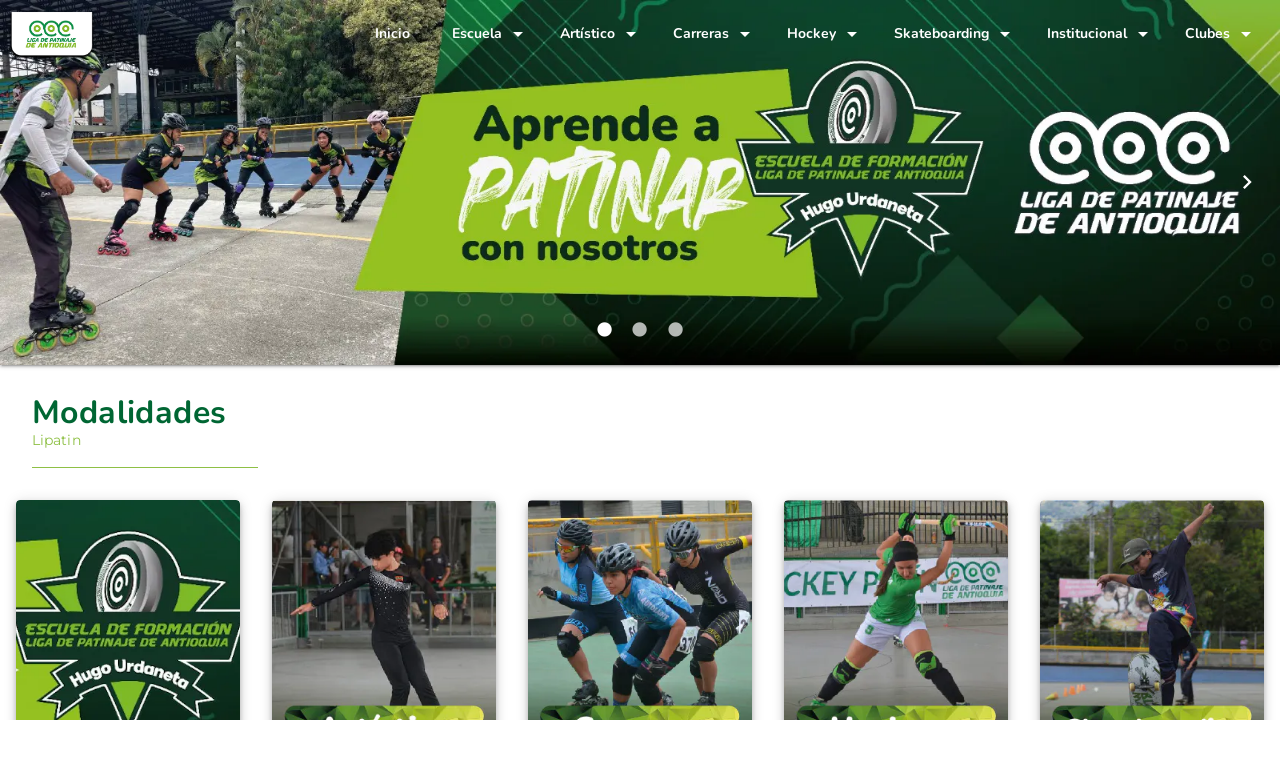

--- FILE ---
content_type: text/html
request_url: https://lipatinantioquia.com.co/web2017/web/page/94/Hockey-Pat%C3%ADn
body_size: 443
content:
<!DOCTYPE html>
<html lang="en">
  <head>
    <meta charset="UTF-8" />
    <link rel="icon" href="/assets/favicon-35b14e3f.png" />
    <meta name="viewport" content="width=device-width, initial-scale=1.0" />
    <meta
      name="description"
      content="Web Oficial Liga de Patinaje de Antioquia"
    />
    <meta property="og:title" content="Liga de Patinaje de Antioquia">
    <meta property="og:type" content="website">
    <meta property="og:url" content="https://lipatinantioquia.com.co">
    <meta property="og:image" content="./src/assets/img/favicon.png">
    <meta property="og:description" content="Web Oficial Liga de Patinaje de Antioquia">
    <title>Liga de Patinaje de Antioquia</title>
    <!-- Google tag (gtag.js) -->
    <script
      async
      src="https://www.googletagmanager.com/gtag/js?id=G-D6BHJ6D3SL"
    ></script>
    <script>
      window.dataLayer = window.dataLayer || [];
      function gtag() {
        dataLayer.push(arguments);
      }
      gtag("js", new Date());

      gtag("config", "G-D6BHJ6D3SL");
    </script>
    <script type="module" crossorigin src="/assets/index-c4173161.js"></script>
    <link rel="stylesheet" href="/assets/index-d81d55a8.css">
  </head>
  <body>
    <div id="app">
    </div>
    
  </body>
</html>


--- FILE ---
content_type: text/javascript
request_url: https://lipatinantioquia.com.co/assets/index-c4173161.js
body_size: 103949
content:
(function(){const t=document.createElement("link").relList;if(t&&t.supports&&t.supports("modulepreload"))return;for(const i of document.querySelectorAll('link[rel="modulepreload"]'))o(i);new MutationObserver(i=>{for(const r of i)if(r.type==="childList")for(const s of r.addedNodes)s.tagName==="LINK"&&s.rel==="modulepreload"&&o(s)}).observe(document,{childList:!0,subtree:!0});function n(i){const r={};return i.integrity&&(r.integrity=i.integrity),i.referrerPolicy&&(r.referrerPolicy=i.referrerPolicy),i.crossOrigin==="use-credentials"?r.credentials="include":i.crossOrigin==="anonymous"?r.credentials="omit":r.credentials="same-origin",r}function o(i){if(i.ep)return;i.ep=!0;const r=n(i);fetch(i.href,r)}})();const yf="modulepreload",bf=function(e){return"/"+e},Ca={},Vt=function(t,n,o){if(!n||n.length===0)return t();const i=document.getElementsByTagName("link");return Promise.all(n.map(r=>{if(r=bf(r),r in Ca)return;Ca[r]=!0;const s=r.endsWith(".css"),a=s?'[rel="stylesheet"]':"";if(!!o)for(let u=i.length-1;u>=0;u--){const d=i[u];if(d.href===r&&(!s||d.rel==="stylesheet"))return}else if(document.querySelector(`link[href="${r}"]${a}`))return;const c=document.createElement("link");if(c.rel=s?"stylesheet":yf,s||(c.as="script",c.crossOrigin=""),c.href=r,document.head.appendChild(c),s)return new Promise((u,d)=>{c.addEventListener("load",u),c.addEventListener("error",()=>d(new Error(`Unable to preload CSS for ${r}`)))})})).then(()=>t())},wf=e=>/^[a-zA-Z0-9][-a-zA-Z0-9]{2,}[a-zA-Z0-9]$/.test(e);var xf=Object.defineProperty,Sf=(e,t,n)=>t in e?xf(e,t,{enumerable:!0,configurable:!0,writable:!0,value:n}):e[t]=n,ka=(e,t,n)=>(Sf(e,typeof t!="symbol"?t+"":t,n),n);class Tt extends Error{constructor(t="An invalid API response was returned",n,o){super(t),ka(this,"url"),ka(this,"response"),this.url=n,this.response=o}}const Cf=e=>{if(wf(e))return`https://${e}.cdn.prismic.io/api/v2`;throw new Tt(`An invalid Prismic repository name was given: ${e}`,void 0,void 0)},kf=e=>{try{return new URL(e),!0}catch{return!1}},Bn=e=>Array.isArray(e)?e:[e],Ef={accessToken:"access_token"},Pf=e=>typeof e=="string"?e:[e.field,e.direction==="desc"?e.direction:void 0].filter(Boolean).join(" "),Tf=(e,t)=>{const{predicates:n,...o}=t,i=new URL("documents/search",`${e}/`);if(n)for(const r of Bn(n))i.searchParams.append("q",`[${r}]`);for(const r in o){const s=Ef[r]??r;let a=o[r];if(s==="orderings"){const l=o[s];l!=null&&(a=`[${Bn(l).map(u=>Pf(u)).join(",")}]`)}else s==="routes"&&typeof o[s]=="object"&&(a=JSON.stringify(Bn(o[s])));a!=null&&i.searchParams.set(s,Bn(a).join(","))}return i.toString()},$f=e=>e?e.length===24?new Date(e.replace(/(\+|-)(\d{2})(\d{2})$/,".000$1$2:$3")):new Date(e):null,Pe={heading1:"heading1",heading2:"heading2",heading3:"heading3",heading4:"heading4",heading5:"heading5",heading6:"heading6",paragraph:"paragraph",preformatted:"preformatted",strong:"strong",em:"em",listItem:"list-item",oListItem:"o-list-item",list:"group-list-item",oList:"group-o-list-item",image:"image",embed:"embed",hyperlink:"hyperlink",label:"label",span:"span"},gn={Any:"Any",Document:"Document",Media:"Media",Web:"Web"},Su=e=>{var t;return{link_type:gn.Document,id:e.id,uid:e.uid??void 0,type:e.type,tags:e.tags,lang:e.lang,url:e.url??void 0,slug:(t=e.slugs)==null?void 0:t[0],...e.data&&Object.keys(e.data).length>0?{data:e.data}:{}}},sr=(e,t)=>{if(!e)return null;const n="link_type"in e?e:Su(e);switch(n.link_type){case gn.Media:case gn.Web:return"url"in n?n.url:null;case gn.Document:{if("id"in n&&t){const o=t(n);if(o!=null)return o}return"url"in n&&n.url?n.url:null}case gn.Any:default:return null}},ar=()=>(++ar.i).toString();ar.i=0;const Rf=e=>{const t=Af(e),n=[];for(let o=0;o<t.length;o++)n.push(Cu(t[o]));return{key:ar(),children:n}},Io=(e,t=[])=>({key:ar(),type:e.type,text:"text"in e?e.text:void 0,node:e,children:t}),Tr=e=>Io({type:Pe.span,text:e,spans:[]}),Af=e=>{const t=e.slice(0);for(let n=0;n<t.length;n++){const o=t[n];if(o.type===Pe.listItem||o.type===Pe.oListItem){const i=[o];for(;t[n+1]&&t[n+1].type===o.type;)i.push(t[n+1]),t.splice(n,1);o.type===Pe.listItem?t[n]={type:Pe.list,items:i}:t[n]={type:Pe.oList,items:i}}}return t},Cu=e=>{if("text"in e)return Io(e,ku(e.spans,e));if("items"in e){const t=[];for(let n=0;n<e.items.length;n++)t.push(Cu(e.items[n]));return Io(e,t)}return Io(e)},ku=(e,t,n)=>{if(!e.length)return[Tr(t.text)];const o=e.slice(0);o.sort((r,s)=>r.start-s.start||s.end-r.end);const i=[];for(let r=0;r<o.length;r++){const s=o[r],a=n&&n.start||0,l=s.start-a,c=s.end-a,u=t.text.slice(l,c),d=[];for(let h=r;h<o.length;h++){const g=o[h];g!==s&&(g.start>=s.start&&g.end<=s.end?(d.push(g),o.splice(h,1),h--):g.start<s.end&&g.end>s.start&&(d.push({...g,end:s.end}),o[h]={...g,start:s.end}))}r===0&&l>0&&i.push(Tr(t.text.slice(0,l)));const f={...s,text:u};i.push(Io(f,ku(d,{...t,text:u},s))),c<t.text.length&&i.push(Tr(t.text.slice(c,o[r+1]?o[r+1].start-a:void 0)))}return i},qf=(e,t=" ")=>{let n="";for(let o=0;o<e.length;o++)"text"in e[o]&&(n+=(n?t:"")+e[o].text);return n},Of=(e,t)=>Eu(Rf(e).children,t),Eu=(e,t)=>{const n=[];for(let o=0;o<e.length;o++){const i=e[o],r=t(i.type,i.node,i.text,Eu(i.children,t),i.key);r!=null&&n.push(r)}return n},Lf={[Pe.listItem]:"listItem",[Pe.oListItem]:"oListItem",[Pe.list]:"list",[Pe.oList]:"oList"},If=e=>(t,n,o,i,r)=>{const s=e[Lf[t]||t];if(s)return s({type:t,node:n,text:o,children:i,key:r})},Mf=(...e)=>(...t)=>{for(let n=0;n<e.length;n++){const o=e[n];if(o){const i=o(...t);if(i!=null)return i}}},Pu=(e,t)=>e?qf(e,t):null,Bf=/["'&<>]/,Do=e=>{const t=""+e,n=Bf.exec(t);if(!n)return t;let o,i="",r=0,s=0;for(r=n.index;r<t.length;r++){switch(t.charCodeAt(r)){case 34:o="&quot;";break;case 38:o="&amp;";break;case 39:o="&#39;";break;case 60:o="&lt;";break;case 62:o="&gt;";break;default:continue}s!==r&&(i+=t.substring(s,r)),s=r+1,i+=o}return s!==r?i+t.substring(s,r):i},fo=e=>"data"in e&&"label"in e.data?` class="${e.data.label}"`:"",ht=(e,t,n)=>`<${e}${fo(t)}>${n.join("")}</${e}>`,Nf=e=>`<pre${fo(e)}>${Do(e.text)}</pre>`,Ff=(e,t)=>{let n=`<img src="${t.url}" alt="${Do(t.alt)}"${t.copyright?` copyright="${Do(t.copyright)}"`:""} />`;return t.linkTo&&(n=Tu(e,{type:Pe.hyperlink,data:t.linkTo,start:0,end:0},[n])),`<p class="block-img">${n}</p>`},jf=e=>`<div data-oembed="${e.oembed.embed_url}" data-oembed-type="${e.oembed.type}" data-oembed-provider="${e.oembed.provider_name}"${fo(e)}>${e.oembed.html}</div>`,Tu=(e,t,n)=>{switch(t.data.link_type){case gn.Web:return`<a href="${Do(t.data.url)}" ${t.data.target?`target="${t.data.target}" `:""}rel="noopener noreferrer"${fo(t)}>${n.join("")}</a>`;case gn.Document:return`<a href="${sr(t.data,e)}"${fo(t)}>${n.join("")}</a>`;case gn.Media:return`<a href="${t.data.url}"${fo(t)}>${n.join("")}</a>`}},Df=e=>e?Do(e).replace(/\n/g,"<br />"):"",Ea=e=>(t,n,o,i,r)=>{switch(n.type){case Pe.heading1:return ht("h1",n,i);case Pe.heading2:return ht("h2",n,i);case Pe.heading3:return ht("h3",n,i);case Pe.heading4:return ht("h4",n,i);case Pe.heading5:return ht("h5",n,i);case Pe.heading6:return ht("h6",n,i);case Pe.paragraph:return ht("p",n,i);case Pe.preformatted:return Nf(n);case Pe.strong:return ht("strong",n,i);case Pe.em:return ht("em",n,i);case Pe.listItem:return ht("li",n,i);case Pe.oListItem:return ht("li",n,i);case Pe.list:return ht("ul",n,i);case Pe.oList:return ht("ol",n,i);case Pe.image:return Ff(e,n);case Pe.embed:return jf(n);case Pe.hyperlink:return Tu(e,n,i);case Pe.label:return ht("span",n,i);case Pe.span:default:return Df(o)}},Hf=e=>{const t={};for(const n in e){const o=e[n];o&&(t[n]=i=>o({...i,children:i.children.join("")}))}return If(t)},$u=(e,t,n)=>{if(e){let o;return n?o=Mf(typeof n=="object"?Hf(n):(i,r,s,a,l)=>n(i,r,s,a.join(""),l),Ea(t)):o=Ea(t),Of(e,o).join("")}else return null},Vf=e=>e.replace(/[A-Z]/g,t=>`-${t.toLowerCase()}`),ti=(e,t)=>{const n=new URL(e);for(const i in t){const r=Vf(i),s=t[i];s===void 0?n.searchParams.delete(r):Array.isArray(s)?n.searchParams.set(r,s.join(",")):n.searchParams.set(r,`${s}`)}const o=n.searchParams.get("s");return o&&(n.searchParams.delete("s"),n.searchParams.append("s",o)),n.toString()},zf=(e,{pixelDensities:t,...n})=>t.map(o=>`${ti(e,{...n,dpr:o})} ${o}x`).join(", "),$r=(e,{widths:t,...n})=>t.map(o=>`${ti(e,{...n,w:void 0,width:o})} ${o}w`).join(", "),Ru=e=>e!=null,Au=e=>Ru(e)?e.length===1&&"text"in e[0]?!!e[0].text:!!e.length:!1,lr=e=>Ru(e)&&!!e.url,Uf=lr,qu=(e,t={})=>e&&lr(e)?ti(e.url,t):null,Pa=[640,828,1200,2048,3840],Ou=(e,t={})=>{if(e&&lr(e)){let{widths:n=Pa,...o}=t;const{url:i,dimensions:r,alt:s,copyright:a,...l}=e,c=Object.values(l);return n==="thumbnails"&&c.length<1&&(n=Pa),{src:ti(i,o),srcset:n==="thumbnails"?[$r(i,{...o,widths:[r.width]}),...c.map(u=>$r(u.url,{...o,widths:[u.dimensions.width]}))].join(", "):$r(e.url,{...o,widths:n})}}else return null},Wf=[1,2,3],Lu=(e,t={})=>{if(e&&lr(e)){const{pixelDensities:n=Wf,...o}=t;return{src:ti(e.url,o),srcset:zf(e.url,{...o,pixelDensities:n})}}else return null},ct=(e={},t)=>({...e,predicates:[...e.predicates||[],...Bn(t)]}),Kf=e=>typeof e=="function"?e:()=>e,Ms=(e,t)=>{const n=e.find(o=>t(o));if(!n)throw new Tt("Ref could not be found.",void 0,void 0);return n},Ta=e=>Ms(e,t=>t.isMasterRef),Rr=(e,t)=>Ms(e,n=>n.id===t),Ar=(e,t)=>Ms(e,n=>n.label===t),Iu="io.prismic.preview",Qf=Object.freeze(Object.defineProperty({__proto__:null,preview:Iu},Symbol.toStringTag,{value:"Module"})),$a=e=>e.replace(/%3B/g,";"),Gf=e=>{const t=e.split("; ");let n;for(const o of t){const i=o.split("=");if($a(i[0]).replace(/%3D/g,"=")===Iu){n=$a(i.slice(1).join("="));continue}}return n},Yf=e=>e.replace(/(\n| )*( |{|})(\n| )*/gm,(t,n,o)=>o);class Jf extends Tt{}class Xf extends Tt{}class Zf extends Tt{}const Mu=e=>Array.isArray(e)?`[${e.map(Mu).join(", ")}]`:typeof e=="string"?`"${e}"`:e instanceof Date?`${e.getTime()}`:`${e}`,Ae=e=>(n,...o)=>{const i=o.map(Mu).join(", "),r=n&&o.length?", ":"";return`[${e}(${n}${r}${i})]`},Ra=e=>{const t=Ae(e);return o=>t(o)},eh=e=>{const t=Ae(e);return(...o)=>t("",...o)},Mt={at:Ae("at"),not:Ae("not"),any:Ae("any"),in:Ae("in"),fulltext:Ae("fulltext"),has:Ra("has"),missing:Ra("missing"),similar:eh("similar"),geopointNear:Ae("geopoint.near"),numberLessThan:Ae("number.lt"),numberGreaterThan:Ae("number.gt"),numberInRange:Ae("number.inRange"),dateAfter:Ae("date.after"),dateBefore:Ae("date.before"),dateBetween:Ae("date.between"),dateDayOfMonth:Ae("date.day-of-month"),dateDayOfMonthAfter:Ae("date.day-of-month-after"),dateDayOfMonthBefore:Ae("date.day-of-month-before"),dateDayOfWeek:Ae("date.day-of-week"),dateDayOfWeekAfter:Ae("date.day-of-week-after"),dateDayOfWeekBefore:Ae("date.day-of-week-before"),dateMonth:Ae("date.month"),dateMonthAfter:Ae("date.month-after"),dateMonthBefore:Ae("date.month-before"),dateYear:Ae("date.year"),dateHour:Ae("date.hour"),dateHourAfter:Ae("date.hour-after"),dateHourBefore:Ae("date.hour-before")};var th=Object.defineProperty,nh=(e,t,n)=>t in e?th(e,t,{enumerable:!0,configurable:!0,writable:!0,value:n}):e[t]=n,Ot=(e,t,n)=>(nh(e,typeof t!="symbol"?t+"":t,n),n);const oh=100,ih=5e3,rh=500;var Lt;(function(e){e.Master="Master",e.ReleaseID="ReleaseID",e.ReleaseLabel="ReleaseLabel",e.Manual="Manual"})(Lt||(Lt={}));const io=e=>Mt.at("document.type",e),Aa=e=>Mt.at("document.tags",Bn(e)),di=e=>Mt.any("document.tags",Bn(e)),sh=(e,t)=>new ah(e,t);class ah{constructor(t,n={}){if(Ot(this,"endpoint"),Ot(this,"accessToken"),Ot(this,"routes"),Ot(this,"brokenRoute"),Ot(this,"fetchFn"),Ot(this,"defaultParams"),Ot(this,"refState",{mode:Lt.Master,autoPreviewsEnabled:!0}),Ot(this,"cachedRepository"),Ot(this,"cachedRepositoryExpiration",0),Ot(this,"graphqlFetch",this.graphQLFetch.bind(this)),kf(t)){if(/\.prismic\.io\/(?!api\/v2\/?)/.test(t))throw new Tt("@prismicio/client only supports Prismic Rest API V2. Please provide only the repository name to the first createClient() parameter or use the getRepositoryEndpoint() helper to generate a valid Rest API V2 endpoint URL.",void 0,void 0);this.endpoint=t}else this.endpoint=Cf(t);if(this.accessToken=n.accessToken,this.routes=n.routes,this.brokenRoute=n.brokenRoute,this.defaultParams=n.defaultParams,n.ref&&this.queryContentFromRef(n.ref),typeof n.fetch=="function")this.fetchFn=n.fetch;else if(typeof globalThis.fetch=="function")this.fetchFn=globalThis.fetch;else throw new Tt("A valid fetch implementation was not provided. In environments where fetch is not available (including Node.js), a fetch implementation must be provided via a polyfill or the `fetch` option.",void 0,void 0);this.fetchFn===globalThis.fetch&&(this.fetchFn=this.fetchFn.bind(globalThis)),this.graphQLFetch=this.graphQLFetch.bind(this)}enableAutoPreviews(){this.refState.autoPreviewsEnabled=!0}enableAutoPreviewsFromReq(t){this.refState.httpRequest=t,this.refState.autoPreviewsEnabled=!0}disableAutoPreviews(){this.refState.autoPreviewsEnabled=!1}async query(t,n){const o=await this.buildQueryURL({...n,predicates:t});return await this.fetch(o,n)}async get(t){const n=await this.buildQueryURL(t);return await this.fetch(n,t)}async getFirst(t){var n;const o={...t};!(t&&t.page)&&!(t!=null&&t.pageSize)&&(o.pageSize=((n=this.defaultParams)==null?void 0:n.pageSize)??1);const i=await this.buildQueryURL(o),s=(await this.fetch(i,t)).results[0];if(s)return s;throw new Tt("No documents were returned",i,void 0)}async dangerouslyGetAll(t={}){var n;const{limit:o=1/0,...i}=t,r={...i,pageSize:Math.min(o,i.pageSize||((n=this.defaultParams)==null?void 0:n.pageSize)||oh)},s=[];let a;for(;(!a||a.next_page)&&s.length<o;){const l=a?a.page+1:void 0;a=await this.get({...r,page:l}),s.push(...a.results),a.next_page&&await new Promise(c=>setTimeout(c,rh))}return s.slice(0,o)}async getByID(t,n){return await this.getFirst(ct(n,Mt.at("document.id",t)))}async getByIDs(t,n){return await this.get(ct(n,Mt.in("document.id",t)))}async getAllByIDs(t,n){return await this.dangerouslyGetAll(ct(n,Mt.in("document.id",t)))}async getByUID(t,n,o){return await this.getFirst(ct(o,[io(t),Mt.at(`my.${t}.uid`,n)]))}async getByUIDs(t,n,o){return await this.get(ct(o,[io(t),Mt.in(`my.${t}.uid`,n)]))}async getAllByUIDs(t,n,o){return await this.dangerouslyGetAll(ct(o,[io(t),Mt.in(`my.${t}.uid`,n)]))}async getSingle(t,n){return await this.getFirst(ct(n,io(t)))}async getByType(t,n){return await this.get(ct(n,io(t)))}async getAllByType(t,n){return await this.dangerouslyGetAll(ct(n,io(t)))}async getByTag(t,n){return await this.get(ct(n,di(t)))}async getAllByTag(t,n){return await this.dangerouslyGetAll(ct(n,di(t)))}async getByEveryTag(t,n){return await this.get(ct(n,Aa(t)))}async getAllByEveryTag(t,n){return await this.dangerouslyGetAll(ct(n,Aa(t)))}async getBySomeTags(t,n){return await this.get(ct(n,di(t)))}async getAllBySomeTags(t,n){return await this.dangerouslyGetAll(ct(n,di(t)))}async getRepository(t){const n=new URL(this.endpoint);return this.accessToken&&n.searchParams.set("access_token",this.accessToken),await this.fetch(n.toString(),t)}async getRefs(t){return(await this.getRepository(t)).refs}async getRefByID(t,n){const o=await this.getRefs(n);return Rr(o,t)}async getRefByLabel(t,n){const o=await this.getRefs(n);return Ar(o,t)}async getMasterRef(t){const n=await this.getRefs(t);return Ta(n)}async getReleases(t){return(await this.getRefs(t)).filter(o=>!o.isMasterRef)}async getReleaseByID(t,n){const o=await this.getReleases(n);return Rr(o,t)}async getReleaseByLabel(t,n){const o=await this.getReleases(n);return Ar(o,t)}async getTags(t){try{const n=await this.getCachedRepositoryForm("tags",t),o=new URL(n.action);return this.accessToken&&o.searchParams.set("access_token",this.accessToken),await this.fetch(o.toString(),t)}catch{return(await this.getRepository(t)).tags}}async buildQueryURL({signal:t,...n}={}){const o=n.ref||await this.getResolvedRefString(),i=n.integrationFieldsRef||(await this.getCachedRepository({signal:t})).integrationFieldsRef||void 0;return Tf(this.endpoint,{...this.defaultParams,...n,ref:o,integrationFieldsRef:i,routes:n.routes||this.routes,brokenRoute:n.brokenRoute||this.brokenRoute,accessToken:n.accessToken||this.accessToken})}async resolvePreviewURL(t){var n,o;let i=t.documentID,r=t.previewToken;if(typeof globalThis.location<"u"){const s=new URLSearchParams(globalThis.location.search);i=i||s.get("documentId"),r=r||s.get("token")}else if(this.refState.httpRequest){if("query"in this.refState.httpRequest)i=i||((n=this.refState.httpRequest.query)==null?void 0:n.documentId),r=r||((o=this.refState.httpRequest.query)==null?void 0:o.token);else if("url"in this.refState.httpRequest&&this.refState.httpRequest.url){const s=new URL(this.refState.httpRequest.url).searchParams;i=i||s.get("documentId"),r=r||s.get("token")}}if(i!=null&&r!=null){const s=await this.getByID(i,{signal:t.signal,ref:r,lang:"*"}),a=sr(s,t.linkResolver);if(typeof a=="string")return a}return t.defaultURL}queryLatestContent(){this.refState.mode=Lt.Master}queryContentFromReleaseByID(t){this.refState={...this.refState,mode:Lt.ReleaseID,releaseID:t}}queryContentFromReleaseByLabel(t){this.refState={...this.refState,mode:Lt.ReleaseLabel,releaseLabel:t}}queryContentFromRef(t){this.refState={...this.refState,mode:Lt.Manual,ref:t}}async graphQLFetch(t,n){const o=await this.getCachedRepository(),i=await this.getResolvedRefString(),r={"Prismic-ref":i,Authorization:this.accessToken?`Token ${this.accessToken}`:"",...n?n.headers:{}};o.integrationFieldsRef&&(r["Prismic-integration-field-ref"]=o.integrationFieldsRef);const s={};for(const c in r)r[c]&&(s[c.toLowerCase()]=r[c]);const a=new URL(t);a.searchParams.set("ref",i);const l=a.searchParams.get("query");return l&&a.searchParams.set("query",Yf(l)),await this.fetchFn(a.toString(),{...n,headers:s})}async getCachedRepository(t){return(!this.cachedRepository||Date.now()>=this.cachedRepositoryExpiration)&&(this.cachedRepositoryExpiration=Date.now()+ih,this.cachedRepository=await this.getRepository(t)),this.cachedRepository}async getCachedRepositoryForm(t,n){const i=(await this.getCachedRepository(n)).forms[t];if(!i)throw new Tt(`Form with name "${t}" could not be found`,void 0,void 0);return i}async getResolvedRefString(t){var n,o;if(this.refState.autoPreviewsEnabled){let s,a;if((n=this.refState.httpRequest)!=null&&n.headers?"get"in this.refState.httpRequest.headers&&typeof this.refState.httpRequest.headers.get=="function"?a=this.refState.httpRequest.headers.get("cookie"):"cookie"in this.refState.httpRequest.headers&&(a=this.refState.httpRequest.headers.cookie):(o=globalThis.document)!=null&&o.cookie&&(a=globalThis.document.cookie),a&&(s=Gf(a)),s)return s}const i=await this.getCachedRepository(t),r=this.refState.mode;if(r===Lt.ReleaseID)return Rr(i.refs,this.refState.releaseID).ref;if(r===Lt.ReleaseLabel)return Ar(i.refs,this.refState.releaseLabel).ref;if(r===Lt.Manual){const s=await Kf(this.refState.ref)();if(typeof s=="string")return s}return Ta(i.refs).ref}async fetch(t,n={}){const o=await this.fetchFn(t,{signal:n.signal});let i;try{i=await o.json()}catch{throw o.status===404?new Xf(`Prismic repository not found. Check that "${this.endpoint}" is pointing to the correct repository.`,t,void 0):new Tt(void 0,t,void 0)}switch(o.status){case 200:return i;case 400:throw new Zf(i.message,t,i);case 401:case 403:throw new Jf("error"in i?i.error:i.message,t,i)}throw new Tt(void 0,t,i)}}/**
* @vue/shared v3.4.37
* (c) 2018-present Yuxi (Evan) You and Vue contributors
* @license MIT
**//*! #__NO_SIDE_EFFECTS__ */function en(e,t){const n=new Set(e.split(","));return t?o=>n.has(o.toLowerCase()):o=>n.has(o)}const qe=Object.freeze({}),ho=Object.freeze([]),nt=()=>{},lh=()=>!1,ni=e=>e.charCodeAt(0)===111&&e.charCodeAt(1)===110&&(e.charCodeAt(2)>122||e.charCodeAt(2)<97),Ii=e=>e.startsWith("onUpdate:"),ze=Object.assign,Bs=(e,t)=>{const n=e.indexOf(t);n>-1&&e.splice(n,1)},uh=Object.prototype.hasOwnProperty,Se=(e,t)=>uh.call(e,t),oe=Array.isArray,Fn=e=>oi(e)==="[object Map]",Bu=e=>oi(e)==="[object Set]",ch=e=>oi(e)==="[object RegExp]",re=e=>typeof e=="function",Be=e=>typeof e=="string",kn=e=>typeof e=="symbol",ke=e=>e!==null&&typeof e=="object",Ns=e=>(ke(e)||re(e))&&re(e.then)&&re(e.catch),Nu=Object.prototype.toString,oi=e=>Nu.call(e),Fs=e=>oi(e).slice(8,-1),Fu=e=>oi(e)==="[object Object]",js=e=>Be(e)&&e!=="NaN"&&e[0]!=="-"&&""+parseInt(e,10)===e,Mo=en(",key,ref,ref_for,ref_key,onVnodeBeforeMount,onVnodeMounted,onVnodeBeforeUpdate,onVnodeUpdated,onVnodeBeforeUnmount,onVnodeUnmounted"),dh=en("bind,cloak,else-if,else,for,html,if,model,on,once,pre,show,slot,text,memo"),ur=e=>{const t=Object.create(null);return n=>t[n]||(t[n]=e(n))},fh=/-(\w)/g,vt=ur(e=>e.replace(fh,(t,n)=>n?n.toUpperCase():"")),hh=/\B([A-Z])/g,Jt=ur(e=>e.replace(hh,"-$1").toLowerCase()),Yn=ur(e=>e.charAt(0).toUpperCase()+e.slice(1)),Ln=ur(e=>e?`on${Yn(e)}`:""),wn=(e,t)=>!Object.is(e,t),In=(e,...t)=>{for(let n=0;n<e.length;n++)e[n](...t)},Mi=(e,t,n,o=!1)=>{Object.defineProperty(e,t,{configurable:!0,enumerable:!1,writable:o,value:n})},mh=e=>{const t=parseFloat(e);return isNaN(t)?e:t},ph=e=>{const t=Be(e)?Number(e):NaN;return isNaN(t)?e:t};let qa;const Ds=()=>qa||(qa=typeof globalThis<"u"?globalThis:typeof self<"u"?self:typeof window<"u"?window:typeof global<"u"?global:{});function Ho(e){if(oe(e)){const t={};for(let n=0;n<e.length;n++){const o=e[n],i=Be(o)?yh(o):Ho(o);if(i)for(const r in i)t[r]=i[r]}return t}else if(Be(e)||ke(e))return e}const gh=/;(?![^(]*\))/g,vh=/:([^]+)/,_h=/\/\*[^]*?\*\//g;function yh(e){const t={};return e.replace(_h,"").split(gh).forEach(n=>{if(n){const o=n.split(vh);o.length>1&&(t[o[0].trim()]=o[1].trim())}}),t}function cr(e){let t="";if(Be(e))t=e;else if(oe(e))for(let n=0;n<e.length;n++){const o=cr(e[n]);o&&(t+=o+" ")}else if(ke(e))for(const n in e)e[n]&&(t+=n+" ");return t.trim()}const bh="html,body,base,head,link,meta,style,title,address,article,aside,footer,header,hgroup,h1,h2,h3,h4,h5,h6,nav,section,div,dd,dl,dt,figcaption,figure,picture,hr,img,li,main,ol,p,pre,ul,a,b,abbr,bdi,bdo,br,cite,code,data,dfn,em,i,kbd,mark,q,rp,rt,ruby,s,samp,small,span,strong,sub,sup,time,u,var,wbr,area,audio,map,track,video,embed,object,param,source,canvas,script,noscript,del,ins,caption,col,colgroup,table,thead,tbody,td,th,tr,button,datalist,fieldset,form,input,label,legend,meter,optgroup,option,output,progress,select,textarea,details,dialog,menu,summary,template,blockquote,iframe,tfoot",wh="svg,animate,animateMotion,animateTransform,circle,clipPath,color-profile,defs,desc,discard,ellipse,feBlend,feColorMatrix,feComponentTransfer,feComposite,feConvolveMatrix,feDiffuseLighting,feDisplacementMap,feDistantLight,feDropShadow,feFlood,feFuncA,feFuncB,feFuncG,feFuncR,feGaussianBlur,feImage,feMerge,feMergeNode,feMorphology,feOffset,fePointLight,feSpecularLighting,feSpotLight,feTile,feTurbulence,filter,foreignObject,g,hatch,hatchpath,image,line,linearGradient,marker,mask,mesh,meshgradient,meshpatch,meshrow,metadata,mpath,path,pattern,polygon,polyline,radialGradient,rect,set,solidcolor,stop,switch,symbol,text,textPath,title,tspan,unknown,use,view",xh="annotation,annotation-xml,maction,maligngroup,malignmark,math,menclose,merror,mfenced,mfrac,mfraction,mglyph,mi,mlabeledtr,mlongdiv,mmultiscripts,mn,mo,mover,mpadded,mphantom,mprescripts,mroot,mrow,ms,mscarries,mscarry,msgroup,msline,mspace,msqrt,msrow,mstack,mstyle,msub,msubsup,msup,mtable,mtd,mtext,mtr,munder,munderover,none,semantics",Sh=en(bh),Ch=en(wh),kh=en(xh),Eh="itemscope,allowfullscreen,formnovalidate,ismap,nomodule,novalidate,readonly",Ph=en(Eh);function ju(e){return!!e||e===""}const Du=e=>!!(e&&e.__v_isRef===!0),De=e=>Be(e)?e:e==null?"":oe(e)||ke(e)&&(e.toString===Nu||!re(e.toString))?Du(e)?De(e.value):JSON.stringify(e,Hu,2):String(e),Hu=(e,t)=>Du(t)?Hu(e,t.value):Fn(t)?{[`Map(${t.size})`]:[...t.entries()].reduce((n,[o,i],r)=>(n[qr(o,r)+" =>"]=i,n),{})}:Bu(t)?{[`Set(${t.size})`]:[...t.values()].map(n=>qr(n))}:kn(t)?qr(t):ke(t)&&!oe(t)&&!Fu(t)?String(t):t,qr=(e,t="")=>{var n;return kn(e)?`Symbol(${(n=e.description)!=null?n:t})`:e};/**
* @vue/reactivity v3.4.37
* (c) 2018-present Yuxi (Evan) You and Vue contributors
* @license MIT
**/function xn(e,...t){console.warn(`[Vue warn] ${e}`,...t)}let Et;class Th{constructor(t=!1){this.detached=t,this._active=!0,this.effects=[],this.cleanups=[],this.parent=Et,!t&&Et&&(this.index=(Et.scopes||(Et.scopes=[])).push(this)-1)}get active(){return this._active}run(t){if(this._active){const n=Et;try{return Et=this,t()}finally{Et=n}}else xn("cannot run an inactive effect scope.")}on(){Et=this}off(){Et=this.parent}stop(t){if(this._active){let n,o;for(n=0,o=this.effects.length;n<o;n++)this.effects[n].stop();for(n=0,o=this.cleanups.length;n<o;n++)this.cleanups[n]();if(this.scopes)for(n=0,o=this.scopes.length;n<o;n++)this.scopes[n].stop(!0);if(!this.detached&&this.parent&&!t){const i=this.parent.scopes.pop();i&&i!==this&&(this.parent.scopes[this.index]=i,i.index=this.index)}this.parent=void 0,this._active=!1}}}function $h(e,t=Et){t&&t.active&&t.effects.push(e)}function Rh(){return Et}let jn;class Hs{constructor(t,n,o,i){this.fn=t,this.trigger=n,this.scheduler=o,this.active=!0,this.deps=[],this._dirtyLevel=4,this._trackId=0,this._runnings=0,this._shouldSchedule=!1,this._depsLength=0,$h(this,i)}get dirty(){if(this._dirtyLevel===2||this._dirtyLevel===3){this._dirtyLevel=1,tn();for(let t=0;t<this._depsLength;t++){const n=this.deps[t];if(n.computed&&(Ah(n.computed),this._dirtyLevel>=4))break}this._dirtyLevel===1&&(this._dirtyLevel=0),nn()}return this._dirtyLevel>=4}set dirty(t){this._dirtyLevel=t?4:0}run(){if(this._dirtyLevel=0,!this.active)return this.fn();let t=vn,n=jn;try{return vn=!0,jn=this,this._runnings++,Oa(this),this.fn()}finally{La(this),this._runnings--,jn=n,vn=t}}stop(){this.active&&(Oa(this),La(this),this.onStop&&this.onStop(),this.active=!1)}}function Ah(e){return e.value}function Oa(e){e._trackId++,e._depsLength=0}function La(e){if(e.deps.length>e._depsLength){for(let t=e._depsLength;t<e.deps.length;t++)Vu(e.deps[t],e);e.deps.length=e._depsLength}}function Vu(e,t){const n=e.get(t);n!==void 0&&t._trackId!==n&&(e.delete(t),e.size===0&&e.cleanup())}let vn=!0,os=0;const zu=[];function tn(){zu.push(vn),vn=!1}function nn(){const e=zu.pop();vn=e===void 0?!0:e}function Vs(){os++}function zs(){for(os--;!os&&is.length;)is.shift()()}function Uu(e,t,n){var o;if(t.get(e)!==e._trackId){t.set(e,e._trackId);const i=e.deps[e._depsLength];i!==t?(i&&Vu(i,e),e.deps[e._depsLength++]=t):e._depsLength++,(o=e.onTrack)==null||o.call(e,ze({effect:e},n))}}const is=[];function Wu(e,t,n){var o;Vs();for(const i of e.keys()){let r;i._dirtyLevel<t&&(r??(r=e.get(i)===i._trackId))&&(i._shouldSchedule||(i._shouldSchedule=i._dirtyLevel===0),i._dirtyLevel=t),i._shouldSchedule&&(r??(r=e.get(i)===i._trackId))&&((o=i.onTrigger)==null||o.call(i,ze({effect:i},n)),i.trigger(),(!i._runnings||i.allowRecurse)&&i._dirtyLevel!==2&&(i._shouldSchedule=!1,i.scheduler&&is.push(i.scheduler)))}zs()}const Ku=(e,t)=>{const n=new Map;return n.cleanup=e,n.computed=t,n},Bi=new WeakMap,Dn=Symbol("iterate"),rs=Symbol("Map key iterate");function st(e,t,n){if(vn&&jn){let o=Bi.get(e);o||Bi.set(e,o=new Map);let i=o.get(n);i||o.set(n,i=Ku(()=>o.delete(n))),Uu(jn,i,{target:e,type:t,key:n})}}function jt(e,t,n,o,i,r){const s=Bi.get(e);if(!s)return;let a=[];if(t==="clear")a=[...s.values()];else if(n==="length"&&oe(e)){const l=Number(o);s.forEach((c,u)=>{(u==="length"||!kn(u)&&u>=l)&&a.push(c)})}else switch(n!==void 0&&a.push(s.get(n)),t){case"add":oe(e)?js(n)&&a.push(s.get("length")):(a.push(s.get(Dn)),Fn(e)&&a.push(s.get(rs)));break;case"delete":oe(e)||(a.push(s.get(Dn)),Fn(e)&&a.push(s.get(rs)));break;case"set":Fn(e)&&a.push(s.get(Dn));break}Vs();for(const l of a)l&&Wu(l,4,{target:e,type:t,key:n,newValue:o,oldValue:i,oldTarget:r});zs()}function qh(e,t){const n=Bi.get(e);return n&&n.get(t)}const Oh=en("__proto__,__v_isRef,__isVue"),Qu=new Set(Object.getOwnPropertyNames(Symbol).filter(e=>e!=="arguments"&&e!=="caller").map(e=>Symbol[e]).filter(kn)),Ia=Lh();function Lh(){const e={};return["includes","indexOf","lastIndexOf"].forEach(t=>{e[t]=function(...n){const o=ve(this);for(let r=0,s=this.length;r<s;r++)st(o,"get",r+"");const i=o[t](...n);return i===-1||i===!1?o[t](...n.map(ve)):i}}),["push","pop","shift","unshift","splice"].forEach(t=>{e[t]=function(...n){tn(),Vs();const o=ve(this)[t].apply(this,n);return zs(),nn(),o}}),e}function Ih(e){kn(e)||(e=String(e));const t=ve(this);return st(t,"has",e),t.hasOwnProperty(e)}class Gu{constructor(t=!1,n=!1){this._isReadonly=t,this._isShallow=n}get(t,n,o){const i=this._isReadonly,r=this._isShallow;if(n==="__v_isReactive")return!i;if(n==="__v_isReadonly")return i;if(n==="__v_isShallow")return r;if(n==="__v_raw")return o===(i?r?nc:tc:r?ec:Zu).get(t)||Object.getPrototypeOf(t)===Object.getPrototypeOf(o)?t:void 0;const s=oe(t);if(!i){if(s&&Se(Ia,n))return Reflect.get(Ia,n,o);if(n==="hasOwnProperty")return Ih}const a=Reflect.get(t,n,o);return(kn(n)?Qu.has(n):Oh(n))||(i||st(t,"get",n),r)?a:Qe(a)?s&&js(n)?a:a.value:ke(a)?i?oc(a):Ct(a):a}}class Yu extends Gu{constructor(t=!1){super(!1,t)}set(t,n,o,i){let r=t[n];if(!this._isShallow){const l=Xt(r);if(!Gt(o)&&!Xt(o)&&(r=ve(r),o=ve(o)),!oe(t)&&Qe(r)&&!Qe(o))return l?!1:(r.value=o,!0)}const s=oe(t)&&js(n)?Number(n)<t.length:Se(t,n),a=Reflect.set(t,n,o,i);return t===ve(i)&&(s?wn(o,r)&&jt(t,"set",n,o,r):jt(t,"add",n,o)),a}deleteProperty(t,n){const o=Se(t,n),i=t[n],r=Reflect.deleteProperty(t,n);return r&&o&&jt(t,"delete",n,void 0,i),r}has(t,n){const o=Reflect.has(t,n);return(!kn(n)||!Qu.has(n))&&st(t,"has",n),o}ownKeys(t){return st(t,"iterate",oe(t)?"length":Dn),Reflect.ownKeys(t)}}class Ju extends Gu{constructor(t=!1){super(!0,t)}set(t,n){return xn(`Set operation on key "${String(n)}" failed: target is readonly.`,t),!0}deleteProperty(t,n){return xn(`Delete operation on key "${String(n)}" failed: target is readonly.`,t),!0}}const Mh=new Yu,Bh=new Ju,Nh=new Yu(!0),Fh=new Ju(!0),Us=e=>e,dr=e=>Reflect.getPrototypeOf(e);function fi(e,t,n=!1,o=!1){e=e.__v_raw;const i=ve(e),r=ve(t);n||(wn(t,r)&&st(i,"get",t),st(i,"get",r));const{has:s}=dr(i),a=o?Us:n?Ks:Vo;if(s.call(i,t))return a(e.get(t));if(s.call(i,r))return a(e.get(r));e!==i&&e.get(t)}function hi(e,t=!1){const n=this.__v_raw,o=ve(n),i=ve(e);return t||(wn(e,i)&&st(o,"has",e),st(o,"has",i)),e===i?n.has(e):n.has(e)||n.has(i)}function mi(e,t=!1){return e=e.__v_raw,!t&&st(ve(e),"iterate",Dn),Reflect.get(e,"size",e)}function Ma(e,t=!1){!t&&!Gt(e)&&!Xt(e)&&(e=ve(e));const n=ve(this);return dr(n).has.call(n,e)||(n.add(e),jt(n,"add",e,e)),this}function Ba(e,t,n=!1){!n&&!Gt(t)&&!Xt(t)&&(t=ve(t));const o=ve(this),{has:i,get:r}=dr(o);let s=i.call(o,e);s?Xu(o,i,e):(e=ve(e),s=i.call(o,e));const a=r.call(o,e);return o.set(e,t),s?wn(t,a)&&jt(o,"set",e,t,a):jt(o,"add",e,t),this}function Na(e){const t=ve(this),{has:n,get:o}=dr(t);let i=n.call(t,e);i?Xu(t,n,e):(e=ve(e),i=n.call(t,e));const r=o?o.call(t,e):void 0,s=t.delete(e);return i&&jt(t,"delete",e,void 0,r),s}function Fa(){const e=ve(this),t=e.size!==0,n=Fn(e)?new Map(e):new Set(e),o=e.clear();return t&&jt(e,"clear",void 0,void 0,n),o}function pi(e,t){return function(o,i){const r=this,s=r.__v_raw,a=ve(s),l=t?Us:e?Ks:Vo;return!e&&st(a,"iterate",Dn),s.forEach((c,u)=>o.call(i,l(c),l(u),r))}}function gi(e,t,n){return function(...o){const i=this.__v_raw,r=ve(i),s=Fn(r),a=e==="entries"||e===Symbol.iterator&&s,l=e==="keys"&&s,c=i[e](...o),u=n?Us:t?Ks:Vo;return!t&&st(r,"iterate",l?rs:Dn),{next(){const{value:d,done:f}=c.next();return f?{value:d,done:f}:{value:a?[u(d[0]),u(d[1])]:u(d),done:f}},[Symbol.iterator](){return this}}}}function rn(e){return function(...t){{const n=t[0]?`on key "${t[0]}" `:"";xn(`${Yn(e)} operation ${n}failed: target is readonly.`,ve(this))}return e==="delete"?!1:e==="clear"?void 0:this}}function jh(){const e={get(r){return fi(this,r)},get size(){return mi(this)},has:hi,add:Ma,set:Ba,delete:Na,clear:Fa,forEach:pi(!1,!1)},t={get(r){return fi(this,r,!1,!0)},get size(){return mi(this)},has:hi,add(r){return Ma.call(this,r,!0)},set(r,s){return Ba.call(this,r,s,!0)},delete:Na,clear:Fa,forEach:pi(!1,!0)},n={get(r){return fi(this,r,!0)},get size(){return mi(this,!0)},has(r){return hi.call(this,r,!0)},add:rn("add"),set:rn("set"),delete:rn("delete"),clear:rn("clear"),forEach:pi(!0,!1)},o={get(r){return fi(this,r,!0,!0)},get size(){return mi(this,!0)},has(r){return hi.call(this,r,!0)},add:rn("add"),set:rn("set"),delete:rn("delete"),clear:rn("clear"),forEach:pi(!0,!0)};return["keys","values","entries",Symbol.iterator].forEach(r=>{e[r]=gi(r,!1,!1),n[r]=gi(r,!0,!1),t[r]=gi(r,!1,!0),o[r]=gi(r,!0,!0)}),[e,n,t,o]}const[Dh,Hh,Vh,zh]=jh();function fr(e,t){const n=t?e?zh:Vh:e?Hh:Dh;return(o,i,r)=>i==="__v_isReactive"?!e:i==="__v_isReadonly"?e:i==="__v_raw"?o:Reflect.get(Se(n,i)&&i in o?n:o,i,r)}const Uh={get:fr(!1,!1)},Wh={get:fr(!1,!0)},Kh={get:fr(!0,!1)},Qh={get:fr(!0,!0)};function Xu(e,t,n){const o=ve(n);if(o!==n&&t.call(e,o)){const i=Fs(e);xn(`Reactive ${i} contains both the raw and reactive versions of the same object${i==="Map"?" as keys":""}, which can lead to inconsistencies. Avoid differentiating between the raw and reactive versions of an object and only use the reactive version if possible.`)}}const Zu=new WeakMap,ec=new WeakMap,tc=new WeakMap,nc=new WeakMap;function Gh(e){switch(e){case"Object":case"Array":return 1;case"Map":case"Set":case"WeakMap":case"WeakSet":return 2;default:return 0}}function Yh(e){return e.__v_skip||!Object.isExtensible(e)?0:Gh(Fs(e))}function Ct(e){return Xt(e)?e:hr(e,!1,Mh,Uh,Zu)}function Jh(e){return hr(e,!1,Nh,Wh,ec)}function oc(e){return hr(e,!0,Bh,Kh,tc)}function Ft(e){return hr(e,!0,Fh,Qh,nc)}function hr(e,t,n,o,i){if(!ke(e))return xn(`value cannot be made ${t?"readonly":"reactive"}: ${String(e)}`),e;if(e.__v_raw&&!(t&&e.__v_isReactive))return e;const r=i.get(e);if(r)return r;const s=Yh(e);if(s===0)return e;const a=new Proxy(e,s===2?o:n);return i.set(e,a),a}function mo(e){return Xt(e)?mo(e.__v_raw):!!(e&&e.__v_isReactive)}function Xt(e){return!!(e&&e.__v_isReadonly)}function Gt(e){return!!(e&&e.__v_isShallow)}function ss(e){return e?!!e.__v_raw:!1}function ve(e){const t=e&&e.__v_raw;return t?ve(t):e}function Ws(e){return Object.isExtensible(e)&&Mi(e,"__v_skip",!0),e}const Vo=e=>ke(e)?Ct(e):e,Ks=e=>ke(e)?oc(e):e,Xh="Computed is still dirty after getter evaluation, likely because a computed is mutating its own dependency in its getter. State mutations in computed getters should be avoided.  Check the docs for more details: https://vuejs.org/guide/essentials/computed.html#getters-should-be-side-effect-free";class ic{constructor(t,n,o,i){this.getter=t,this._setter=n,this.dep=void 0,this.__v_isRef=!0,this.__v_isReadonly=!1,this.effect=new Hs(()=>t(this._value),()=>Ei(this,this.effect._dirtyLevel===2?2:3)),this.effect.computed=this,this.effect.active=this._cacheable=!i,this.__v_isReadonly=o}get value(){const t=ve(this);return(!t._cacheable||t.effect.dirty)&&wn(t._value,t._value=t.effect.run())&&Ei(t,4),rc(t),t.effect._dirtyLevel>=2&&(this._warnRecursive&&xn(Xh,`

getter: `,this.getter),Ei(t,2)),t._value}set value(t){this._setter(t)}get _dirty(){return this.effect.dirty}set _dirty(t){this.effect.dirty=t}}function Zh(e,t,n=!1){let o,i;const r=re(e);r?(o=e,i=()=>{xn("Write operation failed: computed value is readonly")}):(o=e.get,i=e.set);const s=new ic(o,i,r||!i,n);return t&&!n&&(s.effect.onTrack=t.onTrack,s.effect.onTrigger=t.onTrigger),s}function rc(e){var t;vn&&jn&&(e=ve(e),Uu(jn,(t=e.dep)!=null?t:e.dep=Ku(()=>e.dep=void 0,e instanceof ic?e:void 0),{target:e,type:"get",key:"value"}))}function Ei(e,t=4,n,o){e=ve(e);const i=e.dep;i&&Wu(i,t,{target:e,type:"set",key:"value",newValue:n,oldValue:o})}function Qe(e){return!!(e&&e.__v_isRef===!0)}function be(e){return ac(e,!1)}function sc(e){return ac(e,!0)}function ac(e,t){return Qe(e)?e:new em(e,t)}class em{constructor(t,n){this.__v_isShallow=n,this.dep=void 0,this.__v_isRef=!0,this._rawValue=n?t:ve(t),this._value=n?t:Vo(t)}get value(){return rc(this),this._value}set value(t){const n=this.__v_isShallow||Gt(t)||Xt(t);if(t=n?t:ve(t),wn(t,this._rawValue)){const o=this._rawValue;this._rawValue=t,this._value=n?t:Vo(t),Ei(this,4,t,o)}}}function fe(e){return Qe(e)?e.value:e}function tm(e){return re(e)?e():fe(e)}const nm={get:(e,t,n)=>fe(Reflect.get(e,t,n)),set:(e,t,n,o)=>{const i=e[t];return Qe(i)&&!Qe(n)?(i.value=n,!0):Reflect.set(e,t,n,o)}};function lc(e){return mo(e)?e:new Proxy(e,nm)}class om{constructor(t,n,o){this._object=t,this._key=n,this._defaultValue=o,this.__v_isRef=!0}get value(){const t=this._object[this._key];return t===void 0?this._defaultValue:t}set value(t){this._object[this._key]=t}get dep(){return qh(ve(this._object),this._key)}}class im{constructor(t){this._getter=t,this.__v_isRef=!0,this.__v_isReadonly=!0}get value(){return this._getter()}}function t0(e,t,n){return Qe(e)?e:re(e)?new im(e):ke(e)&&arguments.length>1?rm(e,t,n):be(e)}function rm(e,t,n){const o=e[t];return Qe(o)?o:new om(e,t,n)}/**
* @vue/runtime-core v3.4.37
* (c) 2018-present Yuxi (Evan) You and Vue contributors
* @license MIT
**/const Hn=[];function Pi(e){Hn.push(e)}function Ti(){Hn.pop()}let Or=!1;function M(e,...t){if(Or)return;Or=!0,tn();const n=Hn.length?Hn[Hn.length-1].component:null,o=n&&n.appContext.config.warnHandler,i=sm();if(o)Yt(o,n,11,[e+t.map(r=>{var s,a;return(a=(s=r.toString)==null?void 0:s.call(r))!=null?a:JSON.stringify(r)}).join(""),n&&n.proxy,i.map(({vnode:r})=>`at <${br(n,r.type)}>`).join(`
`),i]);else{const r=[`[Vue warn]: ${e}`,...t];i.length&&r.push(`
`,...am(i)),console.warn(...r)}nn(),Or=!1}function sm(){let e=Hn[Hn.length-1];if(!e)return[];const t=[];for(;e;){const n=t[0];n&&n.vnode===e?n.recurseCount++:t.push({vnode:e,recurseCount:0});const o=e.component&&e.component.parent;e=o&&o.vnode}return t}function am(e){const t=[];return e.forEach((n,o)=>{t.push(...o===0?[]:[`
`],...lm(n))}),t}function lm({vnode:e,recurseCount:t}){const n=t>0?`... (${t} recursive calls)`:"",o=e.component?e.component.parent==null:!1,i=` at <${br(e.component,e.type,o)}`,r=">"+n;return e.props?[i,...um(e.props),r]:[i+r]}function um(e){const t=[],n=Object.keys(e);return n.slice(0,3).forEach(o=>{t.push(...uc(o,e[o]))}),n.length>3&&t.push(" ..."),t}function uc(e,t,n){return Be(t)?(t=JSON.stringify(t),n?t:[`${e}=${t}`]):typeof t=="number"||typeof t=="boolean"||t==null?n?t:[`${e}=${t}`]:Qe(t)?(t=uc(e,ve(t.value),!0),n?t:[`${e}=Ref<`,t,">"]):re(t)?[`${e}=fn${t.name?`<${t.name}>`:""}`]:(t=ve(t),n?t:[`${e}=`,t])}function cm(e,t){e!==void 0&&(typeof e!="number"?M(`${t} is not a valid number - got ${JSON.stringify(e)}.`):isNaN(e)&&M(`${t} is NaN - the duration expression might be incorrect.`))}const Qs={sp:"serverPrefetch hook",bc:"beforeCreate hook",c:"created hook",bm:"beforeMount hook",m:"mounted hook",bu:"beforeUpdate hook",u:"updated",bum:"beforeUnmount hook",um:"unmounted hook",a:"activated hook",da:"deactivated hook",ec:"errorCaptured hook",rtc:"renderTracked hook",rtg:"renderTriggered hook",[0]:"setup function",[1]:"render function",[2]:"watcher getter",[3]:"watcher callback",[4]:"watcher cleanup function",[5]:"native event handler",[6]:"component event handler",[7]:"vnode hook",[8]:"directive hook",[9]:"transition hook",[10]:"app errorHandler",[11]:"app warnHandler",[12]:"ref function",[13]:"async component loader",[14]:"scheduler flush",[15]:"component update"};function Yt(e,t,n,o){try{return o?e(...o):e()}catch(i){ii(i,t,n)}}function St(e,t,n,o){if(re(e)){const i=Yt(e,t,n,o);return i&&Ns(i)&&i.catch(r=>{ii(r,t,n)}),i}if(oe(e)){const i=[];for(let r=0;r<e.length;r++)i.push(St(e[r],t,n,o));return i}else M(`Invalid value type passed to callWithAsyncErrorHandling(): ${typeof e}`)}function ii(e,t,n,o=!0){const i=t?t.vnode:null;if(t){let r=t.parent;const s=t.proxy,a=Qs[n];for(;r;){const c=r.ec;if(c){for(let u=0;u<c.length;u++)if(c[u](e,s,a)===!1)return}r=r.parent}const l=t.appContext.config.errorHandler;if(l){tn(),Yt(l,null,10,[e,s,a]),nn();return}}dm(e,n,i,o)}function dm(e,t,n,o=!0){{const i=Qs[t];if(n&&Pi(n),M(`Unhandled error${i?` during execution of ${i}`:""}`),n&&Ti(),o)throw e;console.error(e)}}let zo=!1,as=!1;const rt=[];let Bt=0;const po=[];let un=null,Mn=0;const cc=Promise.resolve();let Gs=null;const fm=100;function Sn(e){const t=Gs||cc;return e?t.then(this?e.bind(this):e):t}function hm(e){let t=Bt+1,n=rt.length;for(;t<n;){const o=t+n>>>1,i=rt[o],r=Uo(i);r<e||r===e&&i.pre?t=o+1:n=o}return t}function mr(e){(!rt.length||!rt.includes(e,zo&&e.allowRecurse?Bt+1:Bt))&&(e.id==null?rt.push(e):rt.splice(hm(e.id),0,e),dc())}function dc(){!zo&&!as&&(as=!0,Gs=cc.then(mc))}function mm(e){const t=rt.indexOf(e);t>Bt&&rt.splice(t,1)}function fc(e){oe(e)?po.push(...e):(!un||!un.includes(e,e.allowRecurse?Mn+1:Mn))&&po.push(e),dc()}function ja(e,t,n=zo?Bt+1:0){for(t=t||new Map;n<rt.length;n++){const o=rt[n];if(o&&o.pre){if(e&&o.id!==e.uid||Ys(t,o))continue;rt.splice(n,1),n--,o()}}}function hc(e){if(po.length){const t=[...new Set(po)].sort((n,o)=>Uo(n)-Uo(o));if(po.length=0,un){un.push(...t);return}for(un=t,e=e||new Map,Mn=0;Mn<un.length;Mn++){const n=un[Mn];Ys(e,n)||n.active!==!1&&n()}un=null,Mn=0}}const Uo=e=>e.id==null?1/0:e.id,pm=(e,t)=>{const n=Uo(e)-Uo(t);if(n===0){if(e.pre&&!t.pre)return-1;if(t.pre&&!e.pre)return 1}return n};function mc(e){as=!1,zo=!0,e=e||new Map,rt.sort(pm);const t=n=>Ys(e,n);try{for(Bt=0;Bt<rt.length;Bt++){const n=rt[Bt];if(n&&n.active!==!1){if(t(n))continue;Yt(n,n.i,n.i?15:14)}}}finally{Bt=0,rt.length=0,hc(e),zo=!1,Gs=null,(rt.length||po.length)&&mc(e)}}function Ys(e,t){if(!e.has(t))e.set(t,1);else{const n=e.get(t);if(n>fm){const o=t.i,i=o&&Qo(o.type);return ii(`Maximum recursive updates exceeded${i?` in component <${i}>`:""}. This means you have a reactive effect that is mutating its own dependencies and thus recursively triggering itself. Possible sources include component template, render function, updated hook or watcher source function.`,null,10),!0}else e.set(t,n+1)}}let _n=!1;const $i=new Map;Ds().__VUE_HMR_RUNTIME__={createRecord:Lr(pc),rerender:Lr(_m),reload:Lr(ym)};const Jn=new Map;function gm(e){const t=e.type.__hmrId;let n=Jn.get(t);n||(pc(t,e.type),n=Jn.get(t)),n.instances.add(e)}function vm(e){Jn.get(e.type.__hmrId).instances.delete(e)}function pc(e,t){return Jn.has(e)?!1:(Jn.set(e,{initialDef:Ni(t),instances:new Set}),!0)}function Ni(e){return nd(e)?e.__vccOpts:e}function _m(e,t){const n=Jn.get(e);n&&(n.initialDef.render=t,[...n.instances].forEach(o=>{t&&(o.render=t,Ni(o.type).render=t),o.renderCache=[],_n=!0,o.effect.dirty=!0,o.update(),_n=!1}))}function ym(e,t){const n=Jn.get(e);if(!n)return;t=Ni(t),Da(n.initialDef,t);const o=[...n.instances];for(let i=0;i<o.length;i++){const r=o[i],s=Ni(r.type);let a=$i.get(s);a||(s!==n.initialDef&&Da(s,t),$i.set(s,a=new Set)),a.add(r),r.appContext.propsCache.delete(r.type),r.appContext.emitsCache.delete(r.type),r.appContext.optionsCache.delete(r.type),r.ceReload?(a.add(r),r.ceReload(t.styles),a.delete(r)):r.parent?(r.parent.effect.dirty=!0,mr(()=>{r.parent.update(),a.delete(r)})):r.appContext.reload?r.appContext.reload():typeof window<"u"?window.location.reload():console.warn("[HMR] Root or manually mounted instance modified. Full reload required.")}fc(()=>{$i.clear()})}function Da(e,t){ze(e,t);for(const n in e)n!=="__file"&&!(n in t)&&delete e[n]}function Lr(e){return(t,n)=>{try{return e(t,n)}catch(o){console.error(o),console.warn("[HMR] Something went wrong during Vue component hot-reload. Full reload required.")}}}let Nt,Ao=[],ls=!1;function ri(e,...t){Nt?Nt.emit(e,...t):ls||Ao.push({event:e,args:t})}function gc(e,t){var n,o;Nt=e,Nt?(Nt.enabled=!0,Ao.forEach(({event:i,args:r})=>Nt.emit(i,...r)),Ao=[]):typeof window<"u"&&window.HTMLElement&&!((o=(n=window.navigator)==null?void 0:n.userAgent)!=null&&o.includes("jsdom"))?((t.__VUE_DEVTOOLS_HOOK_REPLAY__=t.__VUE_DEVTOOLS_HOOK_REPLAY__||[]).push(r=>{gc(r,t)}),setTimeout(()=>{Nt||(t.__VUE_DEVTOOLS_HOOK_REPLAY__=null,ls=!0,Ao=[])},3e3)):(ls=!0,Ao=[])}function bm(e,t){ri("app:init",e,t,{Fragment:Ne,Text:ai,Comment:We,Static:Ai})}function wm(e){ri("app:unmount",e)}const us=Js("component:added"),vc=Js("component:updated"),xm=Js("component:removed"),Sm=e=>{Nt&&typeof Nt.cleanupBuffer=="function"&&!Nt.cleanupBuffer(e)&&xm(e)};/*! #__NO_SIDE_EFFECTS__ */function Js(e){return t=>{ri(e,t.appContext.app,t.uid,t.parent?t.parent.uid:void 0,t)}}const Cm=_c("perf:start"),km=_c("perf:end");function _c(e){return(t,n,o)=>{ri(e,t.appContext.app,t.uid,t,n,o)}}function Em(e,t,n){ri("component:emit",e.appContext.app,e,t,n)}let Ge=null,pr=null;function Fi(e){const t=Ge;return Ge=e,pr=e&&e.type.__scopeId||null,t}function n0(e){pr=e}function o0(){pr=null}const i0=e=>v;function v(e,t=Ge,n){if(!t||e._n)return e;const o=(...i)=>{o._d&&tl(-1);const r=Fi(t);let s;try{s=e(...i)}finally{Fi(r),o._d&&tl(1)}return vc(t),s};return o._n=!0,o._c=!0,o._d=!0,o}function yc(e){dh(e)&&M("Do not use built-in directive ids as custom directive id: "+e)}function ge(e,t){if(Ge===null)return M("withDirectives can only be used inside render functions."),e;const n=yr(Ge),o=e.dirs||(e.dirs=[]);for(let i=0;i<t.length;i++){let[r,s,a,l=qe]=t[i];r&&(re(r)&&(r={mounted:r,updated:r}),r.deep&&mn(s),o.push({dir:r,instance:n,value:s,oldValue:void 0,arg:a,modifiers:l}))}return e}function $n(e,t,n,o){const i=e.dirs,r=t&&t.dirs;for(let s=0;s<i.length;s++){const a=i[s];r&&(a.oldValue=r[s].value);let l=a.dir[o];l&&(tn(),St(l,n,8,[e.el,a,e,t]),nn())}}const cn=Symbol("_leaveCb"),vi=Symbol("_enterCb");function Pm(){const e={isMounted:!1,isLeaving:!1,isUnmounting:!1,leavingVNodes:new Map};return En(()=>{e.isMounted=!0}),ot(()=>{e.isUnmounting=!0}),e}const bt=[Function,Array],bc={mode:String,appear:Boolean,persisted:Boolean,onBeforeEnter:bt,onEnter:bt,onAfterEnter:bt,onEnterCancelled:bt,onBeforeLeave:bt,onLeave:bt,onAfterLeave:bt,onLeaveCancelled:bt,onBeforeAppear:bt,onAppear:bt,onAfterAppear:bt,onAppearCancelled:bt},wc=e=>{const t=e.subTree;return t.component?wc(t.component):t},Tm={name:"BaseTransition",props:bc,setup(e,{slots:t}){const n=Fe(),o=Pm();return()=>{const i=t.default&&Sc(t.default(),!0);if(!i||!i.length)return;let r=i[0];if(i.length>1){let f=!1;for(const h of i)if(h.type!==We){if(f){M("<transition> can only be used on a single element or component. Use <transition-group> for lists.");break}r=h,f=!0}}const s=ve(e),{mode:a}=s;if(a&&a!=="in-out"&&a!=="out-in"&&a!=="default"&&M(`invalid <transition> mode: ${a}`),o.isLeaving)return Ir(r);const l=Ha(r);if(!l)return Ir(r);let c=cs(l,s,o,n,f=>c=f);Wo(l,c);const u=n.subTree,d=u&&Ha(u);if(d&&d.type!==We&&!pn(l,d)&&wc(n).type!==We){const f=cs(d,s,o,n);if(Wo(d,f),a==="out-in"&&l.type!==We)return o.isLeaving=!0,f.afterLeave=()=>{o.isLeaving=!1,n.update.active!==!1&&(n.effect.dirty=!0,n.update())},Ir(r);a==="in-out"&&l.type!==We&&(f.delayLeave=(h,g,E)=>{const x=xc(o,d);x[String(d.key)]=d,h[cn]=()=>{g(),h[cn]=void 0,delete c.delayedLeave},c.delayedLeave=E})}return r}}},$m=Tm;function xc(e,t){const{leavingVNodes:n}=e;let o=n.get(t.type);return o||(o=Object.create(null),n.set(t.type,o)),o}function cs(e,t,n,o,i){const{appear:r,mode:s,persisted:a=!1,onBeforeEnter:l,onEnter:c,onAfterEnter:u,onEnterCancelled:d,onBeforeLeave:f,onLeave:h,onAfterLeave:g,onLeaveCancelled:E,onBeforeAppear:x,onAppear:P,onAfterAppear:_,onAppearCancelled:w}=t,S=String(e.key),A=xc(n,e),U=(B,W)=>{B&&St(B,o,9,W)},T=(B,W)=>{const J=W[1];U(B,W),oe(B)?B.every(j=>j.length<=1)&&J():B.length<=1&&J()},D={mode:s,persisted:a,beforeEnter(B){let W=l;if(!n.isMounted)if(r)W=x||l;else return;B[cn]&&B[cn](!0);const J=A[S];J&&pn(e,J)&&J.el[cn]&&J.el[cn](),U(W,[B])},enter(B){let W=c,J=u,j=d;if(!n.isMounted)if(r)W=P||c,J=_||u,j=w||d;else return;let N=!1;const O=B[vi]=Z=>{N||(N=!0,Z?U(j,[B]):U(J,[B]),D.delayedLeave&&D.delayedLeave(),B[vi]=void 0)};W?T(W,[B,O]):O()},leave(B,W){const J=String(e.key);if(B[vi]&&B[vi](!0),n.isUnmounting)return W();U(f,[B]);let j=!1;const N=B[cn]=O=>{j||(j=!0,W(),O?U(E,[B]):U(g,[B]),B[cn]=void 0,A[J]===e&&delete A[J])};A[J]=e,h?T(h,[B,N]):N()},clone(B){const W=cs(B,t,n,o,i);return i&&i(W),W}};return D}function Ir(e){if(si(e))return e=Rt(e),e.children=null,e}function Ha(e){if(!si(e))return e;if(e.component)return e.component.subTree;const{shapeFlag:t,children:n}=e;if(n){if(t&16)return n[0];if(t&32&&re(n.default))return n.default()}}function Wo(e,t){e.shapeFlag&6&&e.component?Wo(e.component.subTree,t):e.shapeFlag&128?(e.ssContent.transition=t.clone(e.ssContent),e.ssFallback.transition=t.clone(e.ssFallback)):e.transition=t}function Sc(e,t=!1,n){let o=[],i=0;for(let r=0;r<e.length;r++){let s=e[r];const a=n==null?s.key:String(n)+String(s.key!=null?s.key:r);s.type===Ne?(s.patchFlag&128&&i++,o=o.concat(Sc(s.children,t,a))):(t||s.type!==We)&&o.push(a!=null?Rt(s,{key:a}):s)}if(i>1)for(let r=0;r<o.length;r++)o[r].patchFlag=-2;return o}/*! #__NO_SIDE_EFFECTS__ */function Ue(e,t){return re(e)?(()=>ze({name:e.name},t,{setup:e}))():e}const go=e=>!!e.type.__asyncLoader,si=e=>e.type.__isKeepAlive,Rm={name:"KeepAlive",__isKeepAlive:!0,props:{include:[String,RegExp,Array],exclude:[String,RegExp,Array],max:[String,Number]},setup(e,{slots:t}){const n=Fe(),o=n.ctx;if(!o.renderer)return()=>{const _=t.default&&t.default();return _&&_.length===1?_[0]:_};const i=new Map,r=new Set;let s=null;n.__v_cache=i;const a=n.suspense,{renderer:{p:l,m:c,um:u,o:{createElement:d}}}=o,f=d("div");o.activate=(_,w,S,A,U)=>{const T=_.component;c(_,w,S,0,a),l(T.vnode,_,w,S,T,a,A,_.slotScopeIds,U),Xe(()=>{T.isDeactivated=!1,T.a&&In(T.a);const D=_.props&&_.props.onVnodeMounted;D&&xt(D,T.parent,_)},a),us(T)},o.deactivate=_=>{const w=_.component;zi(w.m),zi(w.a),c(_,f,null,1,a),Xe(()=>{w.da&&In(w.da);const S=_.props&&_.props.onVnodeUnmounted;S&&xt(S,w.parent,_),w.isDeactivated=!0},a),us(w)};function h(_){Mr(_),u(_,n,a,!0)}function g(_){i.forEach((w,S)=>{const A=Qo(w.type);A&&(!_||!_(A))&&E(S)})}function E(_){const w=i.get(_);w&&(!s||!pn(w,s))?h(w):s&&Mr(s),i.delete(_),r.delete(_)}Re(()=>[e.include,e.exclude],([_,w])=>{_&&g(S=>qo(_,S)),w&&g(S=>!qo(w,S))},{flush:"post",deep:!0});let x=null;const P=()=>{x!=null&&(ys(n.subTree.type)?Xe(()=>{i.set(x,_i(n.subTree))},n.subTree.suspense):i.set(x,_i(n.subTree)))};return En(P),Ec(P),ot(()=>{i.forEach(_=>{const{subTree:w,suspense:S}=n,A=_i(w);if(_.type===A.type&&_.key===A.key){Mr(A);const U=A.component.da;U&&Xe(U,S);return}h(_)})}),()=>{if(x=null,!t.default)return null;const _=t.default(),w=_[0];if(_.length>1)return M("KeepAlive should contain exactly one component child."),s=null,_;if(!Zn(w)||!(w.shapeFlag&4)&&!(w.shapeFlag&128))return s=null,w;let S=_i(w);if(S.type===We)return s=null,S;const A=S.type,U=Qo(go(S)?S.type.__asyncResolved||{}:A),{include:T,exclude:D,max:B}=e;if(T&&(!U||!qo(T,U))||D&&U&&qo(D,U))return s=S,w;const W=S.key==null?A:S.key,J=i.get(W);return S.el&&(S=Rt(S),w.shapeFlag&128&&(w.ssContent=S)),x=W,J?(S.el=J.el,S.component=J.component,S.transition&&Wo(S,S.transition),S.shapeFlag|=512,r.delete(W),r.add(W)):(r.add(W),B&&r.size>parseInt(B,10)&&E(r.values().next().value)),S.shapeFlag|=256,s=S,ys(w.type)?w:S}}},Am=Rm;function qo(e,t){return oe(e)?e.some(n=>qo(n,t)):Be(e)?e.split(",").includes(t):ch(e)?e.test(t):!1}function qm(e,t){Cc(e,"a",t)}function Xs(e,t){Cc(e,"da",t)}function Cc(e,t,n=Ye){const o=e.__wdc||(e.__wdc=()=>{let i=n;for(;i;){if(i.isDeactivated)return;i=i.parent}return e()});if(gr(t,o,n),n){let i=n.parent;for(;i&&i.parent;)si(i.parent.vnode)&&Om(o,t,n,i),i=i.parent}}function Om(e,t,n,o){const i=gr(t,e,o,!0);Zs(()=>{Bs(o[t],i)},n)}function Mr(e){e.shapeFlag&=-257,e.shapeFlag&=-513}function _i(e){return e.shapeFlag&128?e.ssContent:e}function gr(e,t,n=Ye,o=!1){if(n){const i=n[e]||(n[e]=[]),r=t.__weh||(t.__weh=(...s)=>{tn();const a=li(n),l=St(t,n,e,s);return a(),nn(),l});return o?i.unshift(r):i.push(r),r}else{const i=Ln(Qs[e].replace(/ hook$/,""));M(`${i} is called when there is no active component instance to be associated with. Lifecycle injection APIs can only be used during execution of setup(). If you are using async setup(), make sure to register lifecycle hooks before the first await statement.`)}}const on=e=>(t,n=Ye)=>{(!_r||e==="sp")&&gr(e,(...o)=>t(...o),n)},kc=on("bm"),En=on("m"),Lm=on("bu"),Ec=on("u"),ot=on("bum"),Zs=on("um"),Im=on("sp"),Mm=on("rtg"),Bm=on("rtc");function Nm(e,t=Ye){gr("ec",e,t)}const ji="components";function Pc(e,t){return $c(ji,e,!0,t)||e}const Tc=Symbol.for("v-ndc");function Fm(e){return Be(e)?$c(ji,e,!1)||e:e||Tc}function $c(e,t,n=!0,o=!1){const i=Ge||Ye;if(i){const r=i.type;if(e===ji){const a=Qo(r,!1);if(a&&(a===t||a===vt(t)||a===Yn(vt(t))))return r}const s=Va(i[e]||r[e],t)||Va(i.appContext[e],t);if(!s&&o)return r;if(n&&!s){const a=e===ji?`
If this is a native custom element, make sure to exclude it from component resolution via compilerOptions.isCustomElement.`:"";M(`Failed to resolve ${e.slice(0,-1)}: ${t}${a}`)}return s}else M(`resolve${Yn(e.slice(0,-1))} can only be used in render() or setup().`)}function Va(e,t){return e&&(e[t]||e[vt(t)]||e[Yn(vt(t))])}function Xn(e,t,n,o){let i;const r=n&&n[o];if(oe(e)||Be(e)){i=new Array(e.length);for(let s=0,a=e.length;s<a;s++)i[s]=t(e[s],s,void 0,r&&r[s])}else if(typeof e=="number"){Number.isInteger(e)||M(`The v-for range expect an integer value but got ${e}.`),i=new Array(e);for(let s=0;s<e;s++)i[s]=t(s+1,s,void 0,r&&r[s])}else if(ke(e))if(e[Symbol.iterator])i=Array.from(e,(s,a)=>t(s,a,void 0,r&&r[a]));else{const s=Object.keys(e);i=new Array(s.length);for(let a=0,l=s.length;a<l;a++){const c=s[a];i[a]=t(e[c],c,a,r&&r[a])}}else i=[];return n&&(n[o]=i),i}function r0(e,t,n={},o,i){if(Ge.isCE||Ge.parent&&go(Ge.parent)&&Ge.parent.isCE)return t!=="default"&&(n.name=t),y("slot",n,o&&o());let r=e[t];r&&r.length>1&&(M("SSR-optimized slot function detected in a non-SSR-optimized render function. You need to mark this component with $dynamic-slots in the parent template."),r=()=>[]),r&&r._c&&(r._d=!1),G();const s=r&&Rc(r(n)),a=ie(Ne,{key:(n.key||s&&s.key||`_${t}`)+(!s&&o?"_fb":"")},s||(o?o():[]),s&&e._===1?64:-2);return!i&&a.scopeId&&(a.slotScopeIds=[a.scopeId+"-s"]),r&&r._c&&(r._d=!0),a}function Rc(e){return e.some(t=>Zn(t)?!(t.type===We||t.type===Ne&&!Rc(t.children)):!0)?e:null}const ds=e=>e?ed(e)?yr(e):ds(e.parent):null,Vn=ze(Object.create(null),{$:e=>e,$el:e=>e.vnode.el,$data:e=>e.data,$props:e=>Ft(e.props),$attrs:e=>Ft(e.attrs),$slots:e=>Ft(e.slots),$refs:e=>Ft(e.refs),$parent:e=>ds(e.parent),$root:e=>ds(e.root),$emit:e=>e.emit,$options:e=>ta(e),$forceUpdate:e=>e.f||(e.f=()=>{e.effect.dirty=!0,mr(e.update)}),$nextTick:e=>e.n||(e.n=Sn.bind(e.proxy)),$watch:e=>wp.bind(e)}),ea=e=>e==="_"||e==="$",Br=(e,t)=>e!==qe&&!e.__isScriptSetup&&Se(e,t),Ac={get({_:e},t){if(t==="__v_skip")return!0;const{ctx:n,setupState:o,data:i,props:r,accessCache:s,type:a,appContext:l}=e;if(t==="__isVue")return!0;let c;if(t[0]!=="$"){const h=s[t];if(h!==void 0)switch(h){case 1:return o[t];case 2:return i[t];case 4:return n[t];case 3:return r[t]}else{if(Br(o,t))return s[t]=1,o[t];if(i!==qe&&Se(i,t))return s[t]=2,i[t];if((c=e.propsOptions[0])&&Se(c,t))return s[t]=3,r[t];if(n!==qe&&Se(n,t))return s[t]=4,n[t];fs&&(s[t]=0)}}const u=Vn[t];let d,f;if(u)return t==="$attrs"?(st(e.attrs,"get",""),Ui()):t==="$slots"&&st(e,"get",t),u(e);if((d=a.__cssModules)&&(d=d[t]))return d;if(n!==qe&&Se(n,t))return s[t]=4,n[t];if(f=l.config.globalProperties,Se(f,t))return f[t];Ge&&(!Be(t)||t.indexOf("__v")!==0)&&(i!==qe&&ea(t[0])&&Se(i,t)?M(`Property ${JSON.stringify(t)} must be accessed via $data because it starts with a reserved character ("$" or "_") and is not proxied on the render context.`):e===Ge&&M(`Property ${JSON.stringify(t)} was accessed during render but is not defined on instance.`))},set({_:e},t,n){const{data:o,setupState:i,ctx:r}=e;return Br(i,t)?(i[t]=n,!0):i.__isScriptSetup&&Se(i,t)?(M(`Cannot mutate <script setup> binding "${t}" from Options API.`),!1):o!==qe&&Se(o,t)?(o[t]=n,!0):Se(e.props,t)?(M(`Attempting to mutate prop "${t}". Props are readonly.`),!1):t[0]==="$"&&t.slice(1)in e?(M(`Attempting to mutate public property "${t}". Properties starting with $ are reserved and readonly.`),!1):(t in e.appContext.config.globalProperties?Object.defineProperty(r,t,{enumerable:!0,configurable:!0,value:n}):r[t]=n,!0)},has({_:{data:e,setupState:t,accessCache:n,ctx:o,appContext:i,propsOptions:r}},s){let a;return!!n[s]||e!==qe&&Se(e,s)||Br(t,s)||(a=r[0])&&Se(a,s)||Se(o,s)||Se(Vn,s)||Se(i.config.globalProperties,s)},defineProperty(e,t,n){return n.get!=null?e._.accessCache[t]=0:Se(n,"value")&&this.set(e,t,n.value,null),Reflect.defineProperty(e,t,n)}};Ac.ownKeys=e=>(M("Avoid app logic that relies on enumerating keys on a component instance. The keys will be empty in production mode to avoid performance overhead."),Reflect.ownKeys(e));function jm(e){const t={};return Object.defineProperty(t,"_",{configurable:!0,enumerable:!1,get:()=>e}),Object.keys(Vn).forEach(n=>{Object.defineProperty(t,n,{configurable:!0,enumerable:!1,get:()=>Vn[n](e),set:nt})}),t}function Dm(e){const{ctx:t,propsOptions:[n]}=e;n&&Object.keys(n).forEach(o=>{Object.defineProperty(t,o,{enumerable:!0,configurable:!0,get:()=>e.props[o],set:nt})})}function Hm(e){const{ctx:t,setupState:n}=e;Object.keys(ve(n)).forEach(o=>{if(!n.__isScriptSetup){if(ea(o[0])){M(`setup() return property ${JSON.stringify(o)} should not start with "$" or "_" which are reserved prefixes for Vue internals.`);return}Object.defineProperty(t,o,{enumerable:!0,configurable:!0,get:()=>n[o],set:nt})}})}function za(e){return oe(e)?e.reduce((t,n)=>(t[n]=null,t),{}):e}function Vm(){const e=Object.create(null);return(t,n)=>{e[n]?M(`${t} property "${n}" is already defined in ${e[n]}.`):e[n]=t}}let fs=!0;function zm(e){const t=ta(e),n=e.proxy,o=e.ctx;fs=!1,t.beforeCreate&&Ua(t.beforeCreate,e,"bc");const{data:i,computed:r,methods:s,watch:a,provide:l,inject:c,created:u,beforeMount:d,mounted:f,beforeUpdate:h,updated:g,activated:E,deactivated:x,beforeDestroy:P,beforeUnmount:_,destroyed:w,unmounted:S,render:A,renderTracked:U,renderTriggered:T,errorCaptured:D,serverPrefetch:B,expose:W,inheritAttrs:J,components:j,directives:N,filters:O}=t,Z=Vm();{const[le]=e.propsOptions;if(le)for(const ue in le)Z("Props",ue)}if(c&&Um(c,o,Z),s)for(const le in s){const ue=s[le];re(ue)?(Object.defineProperty(o,le,{value:ue.bind(n),configurable:!0,enumerable:!0,writable:!0}),Z("Methods",le)):M(`Method "${le}" has type "${typeof ue}" in the component definition. Did you reference the function correctly?`)}if(i){re(i)||M("The data option must be a function. Plain object usage is no longer supported.");const le=i.call(n,n);if(Ns(le)&&M("data() returned a Promise - note data() cannot be async; If you intend to perform data fetching before component renders, use async setup() + <Suspense>."),!ke(le))M("data() should return an object.");else{e.data=Ct(le);for(const ue in le)Z("Data",ue),ea(ue[0])||Object.defineProperty(o,ue,{configurable:!0,enumerable:!0,get:()=>le[ue],set:nt})}}if(fs=!0,r)for(const le in r){const ue=r[le],Ve=re(ue)?ue.bind(n,n):re(ue.get)?ue.get.bind(n,n):nt;Ve===nt&&M(`Computed property "${le}" has no getter.`);const at=!re(ue)&&re(ue.set)?ue.set.bind(n):()=>{M(`Write operation failed: computed property "${le}" is readonly.`)},lt=C({get:Ve,set:at});Object.defineProperty(o,le,{enumerable:!0,configurable:!0,get:()=>lt.value,set:Ze=>lt.value=Ze}),Z("Computed",le)}if(a)for(const le in a)qc(a[le],o,n,le);if(l){const le=re(l)?l.call(n):l;Reflect.ownKeys(le).forEach(ue=>{Ri(ue,le[ue])})}u&&Ua(u,e,"c");function se(le,ue){oe(ue)?ue.forEach(Ve=>le(Ve.bind(n))):ue&&le(ue.bind(n))}if(se(kc,d),se(En,f),se(Lm,h),se(Ec,g),se(qm,E),se(Xs,x),se(Nm,D),se(Bm,U),se(Mm,T),se(ot,_),se(Zs,S),se(Im,B),oe(W))if(W.length){const le=e.exposed||(e.exposed={});W.forEach(ue=>{Object.defineProperty(le,ue,{get:()=>n[ue],set:Ve=>n[ue]=Ve})})}else e.exposed||(e.exposed={});A&&e.render===nt&&(e.render=A),J!=null&&(e.inheritAttrs=J),j&&(e.components=j),N&&(e.directives=N)}function Um(e,t,n=nt){oe(e)&&(e=hs(e));for(const o in e){const i=e[o];let r;ke(i)?"default"in i?r=pt(i.from||o,i.default,!0):r=pt(i.from||o):r=pt(i),Qe(r)?Object.defineProperty(t,o,{enumerable:!0,configurable:!0,get:()=>r.value,set:s=>r.value=s}):t[o]=r,n("Inject",o)}}function Ua(e,t,n){St(oe(e)?e.map(o=>o.bind(t.proxy)):e.bind(t.proxy),t,n)}function qc(e,t,n,o){const i=o.includes(".")?Qc(n,o):()=>n[o];if(Be(e)){const r=t[e];re(r)?Re(i,r):M(`Invalid watch handler specified by key "${e}"`,r)}else if(re(e))Re(i,e.bind(n));else if(ke(e))if(oe(e))e.forEach(r=>qc(r,t,n,o));else{const r=re(e.handler)?e.handler.bind(n):t[e.handler];re(r)?Re(i,r,e):M(`Invalid watch handler specified by key "${e.handler}"`,r)}else M(`Invalid watch option: "${o}"`,e)}function ta(e){const t=e.type,{mixins:n,extends:o}=t,{mixins:i,optionsCache:r,config:{optionMergeStrategies:s}}=e.appContext,a=r.get(t);let l;return a?l=a:!i.length&&!n&&!o?l=t:(l={},i.length&&i.forEach(c=>Di(l,c,s,!0)),Di(l,t,s)),ke(t)&&r.set(t,l),l}function Di(e,t,n,o=!1){const{mixins:i,extends:r}=t;r&&Di(e,r,n,!0),i&&i.forEach(s=>Di(e,s,n,!0));for(const s in t)if(o&&s==="expose")M('"expose" option is ignored when declared in mixins or extends. It should only be declared in the base component itself.');else{const a=Wm[s]||n&&n[s];e[s]=a?a(e[s],t[s]):t[s]}return e}const Wm={data:Wa,props:Ka,emits:Ka,methods:Oo,computed:Oo,beforeCreate:dt,created:dt,beforeMount:dt,mounted:dt,beforeUpdate:dt,updated:dt,beforeDestroy:dt,beforeUnmount:dt,destroyed:dt,unmounted:dt,activated:dt,deactivated:dt,errorCaptured:dt,serverPrefetch:dt,components:Oo,directives:Oo,watch:Qm,provide:Wa,inject:Km};function Wa(e,t){return t?e?function(){return ze(re(e)?e.call(this,this):e,re(t)?t.call(this,this):t)}:t:e}function Km(e,t){return Oo(hs(e),hs(t))}function hs(e){if(oe(e)){const t={};for(let n=0;n<e.length;n++)t[e[n]]=e[n];return t}return e}function dt(e,t){return e?[...new Set([].concat(e,t))]:t}function Oo(e,t){return e?ze(Object.create(null),e,t):t}function Ka(e,t){return e?oe(e)&&oe(t)?[...new Set([...e,...t])]:ze(Object.create(null),za(e),za(t??{})):t}function Qm(e,t){if(!e)return t;if(!t)return e;const n=ze(Object.create(null),e);for(const o in t)n[o]=dt(e[o],t[o]);return n}function Oc(){return{app:null,config:{isNativeTag:lh,performance:!1,globalProperties:{},optionMergeStrategies:{},errorHandler:void 0,warnHandler:void 0,compilerOptions:{}},mixins:[],components:{},directives:{},provides:Object.create(null),optionsCache:new WeakMap,propsCache:new WeakMap,emitsCache:new WeakMap}}let Gm=0;function Ym(e,t){return function(o,i=null){re(o)||(o=ze({},o)),i!=null&&!ke(i)&&(M("root props passed to app.mount() must be an object."),i=null);const r=Oc(),s=new WeakSet;let a=!1;const l=r.app={_uid:Gm++,_component:o,_props:i,_container:null,_context:r,_instance:null,version:il,get config(){return r.config},set config(c){M("app.config cannot be replaced. Modify individual options instead.")},use(c,...u){return s.has(c)?M("Plugin has already been applied to target app."):c&&re(c.install)?(s.add(c),c.install(l,...u)):re(c)?(s.add(c),c(l,...u)):M('A plugin must either be a function or an object with an "install" function.'),l},mixin(c){return r.mixins.includes(c)?M("Mixin has already been applied to target app"+(c.name?`: ${c.name}`:"")):r.mixins.push(c),l},component(c,u){return ws(c,r.config),u?(r.components[c]&&M(`Component "${c}" has already been registered in target app.`),r.components[c]=u,l):r.components[c]},directive(c,u){return yc(c),u?(r.directives[c]&&M(`Directive "${c}" has already been registered in target app.`),r.directives[c]=u,l):r.directives[c]},mount(c,u,d){if(a)M("App has already been mounted.\nIf you want to remount the same app, move your app creation logic into a factory function and create fresh app instances for each mount - e.g. `const createMyApp = () => createApp(App)`");else{c.__vue_app__&&M("There is already an app instance mounted on the host container.\n If you want to mount another app on the same host container, you need to unmount the previous app by calling `app.unmount()` first.");const f=y(o,i);return f.appContext=r,d===!0?d="svg":d===!1&&(d=void 0),r.reload=()=>{e(Rt(f),c,d)},u&&t?t(f,c):e(f,c,d),a=!0,l._container=c,c.__vue_app__=l,l._instance=f.component,bm(l,il),yr(f.component)}},unmount(){a?(e(null,l._container),l._instance=null,wm(l),delete l._container.__vue_app__):M("Cannot unmount an app that is not mounted.")},provide(c,u){return c in r.provides&&M(`App already provides property with key "${String(c)}". It will be overwritten with the new value.`),r.provides[c]=u,l},runWithContext(c){const u=vo;vo=l;try{return c()}finally{vo=u}}};return l}}let vo=null;function Ri(e,t){if(!Ye)M("provide() can only be used inside setup().");else{let n=Ye.provides;const o=Ye.parent&&Ye.parent.provides;o===n&&(n=Ye.provides=Object.create(o)),n[e]=t}}function pt(e,t,n=!1){const o=Ye||Ge;if(o||vo){const i=vo?vo._context.provides:o?o.parent==null?o.vnode.appContext&&o.vnode.appContext.provides:o.parent.provides:void 0;if(i&&e in i)return i[e];if(arguments.length>1)return n&&re(t)?t.call(o&&o.proxy):t;M(`injection "${String(e)}" not found.`)}else M("inject() can only be used inside setup() or functional components.")}const Lc={},Ic=()=>Object.create(Lc),Mc=e=>Object.getPrototypeOf(e)===Lc;function Jm(e,t,n,o=!1){const i={},r=Ic();e.propsDefaults=Object.create(null),Bc(e,t,i,r);for(const s in e.propsOptions[0])s in i||(i[s]=void 0);Fc(t||{},i,e),n?e.props=o?i:Jh(i):e.type.props?e.props=i:e.props=r,e.attrs=r}function Xm(e){for(;e;){if(e.type.__hmrId)return!0;e=e.parent}}function Zm(e,t,n,o){const{props:i,attrs:r,vnode:{patchFlag:s}}=e,a=ve(i),[l]=e.propsOptions;let c=!1;if(!Xm(e)&&(o||s>0)&&!(s&16)){if(s&8){const u=e.vnode.dynamicProps;for(let d=0;d<u.length;d++){let f=u[d];if(vr(e.emitsOptions,f))continue;const h=t[f];if(l)if(Se(r,f))h!==r[f]&&(r[f]=h,c=!0);else{const g=vt(f);i[g]=ms(l,a,g,h,e,!1)}else h!==r[f]&&(r[f]=h,c=!0)}}}else{Bc(e,t,i,r)&&(c=!0);let u;for(const d in a)(!t||!Se(t,d)&&((u=Jt(d))===d||!Se(t,u)))&&(l?n&&(n[d]!==void 0||n[u]!==void 0)&&(i[d]=ms(l,a,d,void 0,e,!0)):delete i[d]);if(r!==a)for(const d in r)(!t||!Se(t,d))&&(delete r[d],c=!0)}c&&jt(e.attrs,"set",""),Fc(t||{},i,e)}function Bc(e,t,n,o){const[i,r]=e.propsOptions;let s=!1,a;if(t)for(let l in t){if(Mo(l))continue;const c=t[l];let u;i&&Se(i,u=vt(l))?!r||!r.includes(u)?n[u]=c:(a||(a={}))[u]=c:vr(e.emitsOptions,l)||(!(l in o)||c!==o[l])&&(o[l]=c,s=!0)}if(r){const l=ve(n),c=a||qe;for(let u=0;u<r.length;u++){const d=r[u];n[d]=ms(i,l,d,c[d],e,!Se(c,d))}}return s}function ms(e,t,n,o,i,r){const s=e[n];if(s!=null){const a=Se(s,"default");if(a&&o===void 0){const l=s.default;if(s.type!==Function&&!s.skipFactory&&re(l)){const{propsDefaults:c}=i;if(n in c)o=c[n];else{const u=li(i);o=c[n]=l.call(null,t),u()}}else o=l}s[0]&&(r&&!a?o=!1:s[1]&&(o===""||o===Jt(n))&&(o=!0))}return o}const ep=new WeakMap;function Nc(e,t,n=!1){const o=n?ep:t.propsCache,i=o.get(e);if(i)return i;const r=e.props,s={},a=[];let l=!1;if(!re(e)){const u=d=>{l=!0;const[f,h]=Nc(d,t,!0);ze(s,f),h&&a.push(...h)};!n&&t.mixins.length&&t.mixins.forEach(u),e.extends&&u(e.extends),e.mixins&&e.mixins.forEach(u)}if(!r&&!l)return ke(e)&&o.set(e,ho),ho;if(oe(r))for(let u=0;u<r.length;u++){Be(r[u])||M("props must be strings when using array syntax.",r[u]);const d=vt(r[u]);Qa(d)&&(s[d]=qe)}else if(r){ke(r)||M("invalid props options",r);for(const u in r){const d=vt(u);if(Qa(d)){const f=r[u],h=s[d]=oe(f)||re(f)?{type:f}:ze({},f),g=h.type;let E=!1,x=!0;if(oe(g))for(let P=0;P<g.length;++P){const _=g[P],w=re(_)&&_.name;if(w==="Boolean"){E=!0;break}else w==="String"&&(x=!1)}else E=re(g)&&g.name==="Boolean";h[0]=E,h[1]=x,(E||Se(h,"default"))&&a.push(d)}}}const c=[s,a];return ke(e)&&o.set(e,c),c}function Qa(e){return e[0]!=="$"&&!Mo(e)?!0:(M(`Invalid prop name: "${e}" is a reserved property.`),!1)}function tp(e){return e===null?"null":typeof e=="function"?e.name||"":typeof e=="object"&&e.constructor&&e.constructor.name||""}function Fc(e,t,n){const o=ve(t),i=n.propsOptions[0];for(const r in i){let s=i[r];s!=null&&np(r,o[r],s,Ft(o),!Se(e,r)&&!Se(e,Jt(r)))}}function np(e,t,n,o,i){const{type:r,required:s,validator:a,skipCheck:l}=n;if(s&&i){M('Missing required prop: "'+e+'"');return}if(!(t==null&&!s)){if(r!=null&&r!==!0&&!l){let c=!1;const u=oe(r)?r:[r],d=[];for(let f=0;f<u.length&&!c;f++){const{valid:h,expectedType:g}=ip(t,u[f]);d.push(g||""),c=h}if(!c){M(rp(e,t,d));return}}a&&!a(t,o)&&M('Invalid prop: custom validator check failed for prop "'+e+'".')}}const op=en("String,Number,Boolean,Function,Symbol,BigInt");function ip(e,t){let n;const o=tp(t);if(op(o)){const i=typeof e;n=i===o.toLowerCase(),!n&&i==="object"&&(n=e instanceof t)}else o==="Object"?n=ke(e):o==="Array"?n=oe(e):o==="null"?n=e===null:n=e instanceof t;return{valid:n,expectedType:o}}function rp(e,t,n){if(n.length===0)return`Prop type [] for prop "${e}" won't match anything. Did you mean to use type Array instead?`;let o=`Invalid prop: type check failed for prop "${e}". Expected ${n.map(Yn).join(" | ")}`;const i=n[0],r=Fs(t),s=Ga(t,i),a=Ga(t,r);return n.length===1&&Ya(i)&&!sp(i,r)&&(o+=` with value ${s}`),o+=`, got ${r} `,Ya(r)&&(o+=`with value ${a}.`),o}function Ga(e,t){return t==="String"?`"${e}"`:t==="Number"?`${Number(e)}`:`${e}`}function Ya(e){return["string","number","boolean"].some(n=>e.toLowerCase()===n)}function sp(...e){return e.some(t=>t.toLowerCase()==="boolean")}const jc=e=>e[0]==="_"||e==="$stable",na=e=>oe(e)?e.map($t):[$t(e)],ap=(e,t,n)=>{if(t._n)return t;const o=v((...i)=>(Ye&&(!n||n.root===Ye.root)&&M(`Slot "${e}" invoked outside of the render function: this will not track dependencies used in the slot. Invoke the slot function inside the render function instead.`),na(t(...i))),n);return o._c=!1,o},Dc=(e,t,n)=>{const o=e._ctx;for(const i in e){if(jc(i))continue;const r=e[i];if(re(r))t[i]=ap(i,r,o);else if(r!=null){M(`Non-function value encountered for slot "${i}". Prefer function slots for better performance.`);const s=na(r);t[i]=()=>s}}},Hc=(e,t)=>{si(e.vnode)||M("Non-function value encountered for default slot. Prefer function slots for better performance.");const n=na(t);e.slots.default=()=>n},ps=(e,t,n)=>{for(const o in t)(n||o!=="_")&&(e[o]=t[o])},lp=(e,t,n)=>{const o=e.slots=Ic();if(e.vnode.shapeFlag&32){const i=t._;i?(ps(o,t,n),n&&Mi(o,"_",i,!0)):Dc(t,o)}else t&&Hc(e,t)},up=(e,t,n)=>{const{vnode:o,slots:i}=e;let r=!0,s=qe;if(o.shapeFlag&32){const a=t._;a?_n?(ps(i,t,n),jt(e,"set","$slots")):n&&a===1?r=!1:ps(i,t,n):(r=!t.$stable,Dc(t,i)),s=t}else t&&(Hc(e,t),s={default:1});if(r)for(const a in i)!jc(a)&&s[a]==null&&delete i[a]};function gs(e,t,n,o,i=!1){if(oe(e)){e.forEach((f,h)=>gs(f,t&&(oe(t)?t[h]:t),n,o,i));return}if(go(o)&&!i)return;const r=o.shapeFlag&4?yr(o.component):o.el,s=i?null:r,{i:a,r:l}=e;if(!a){M("Missing ref owner context. ref cannot be used on hoisted vnodes. A vnode with ref must be created inside the render function.");return}const c=t&&t.r,u=a.refs===qe?a.refs={}:a.refs,d=a.setupState;if(c!=null&&c!==l&&(Be(c)?(u[c]=null,Se(d,c)&&(d[c]=null)):Qe(c)&&(c.value=null)),re(l))Yt(l,a,12,[s,u]);else{const f=Be(l),h=Qe(l);if(f||h){const g=()=>{if(e.f){const E=f?Se(d,l)?d[l]:u[l]:l.value;i?oe(E)&&Bs(E,r):oe(E)?E.includes(r)||E.push(r):f?(u[l]=[r],Se(d,l)&&(d[l]=u[l])):(l.value=[r],e.k&&(u[e.k]=l.value))}else f?(u[l]=s,Se(d,l)&&(d[l]=s)):h?(l.value=s,e.k&&(u[e.k]=s)):M("Invalid template ref type:",l,`(${typeof l})`)};s?(g.id=-1,Xe(g,n)):g()}else M("Invalid template ref type:",l,`(${typeof l})`)}}const Vc=Symbol("_vte"),cp=e=>e.__isTeleport,zn=e=>e&&(e.disabled||e.disabled===""),Ja=e=>typeof SVGElement<"u"&&e instanceof SVGElement,Xa=e=>typeof MathMLElement=="function"&&e instanceof MathMLElement,vs=(e,t)=>{const n=e&&e.to;if(Be(n))if(t){const o=t(n);return!o&&!zn(e)&&M(`Failed to locate Teleport target with selector "${n}". Note the target element must exist before the component is mounted - i.e. the target cannot be rendered by the component itself, and ideally should be outside of the entire Vue component tree.`),o}else return M("Current renderer does not support string target for Teleports. (missing querySelector renderer option)"),null;else return!n&&!zn(e)&&M(`Invalid Teleport target: ${n}`),n},dp={name:"Teleport",__isTeleport:!0,process(e,t,n,o,i,r,s,a,l,c){const{mc:u,pc:d,pbc:f,o:{insert:h,querySelector:g,createText:E,createComment:x}}=c,P=zn(t.props);let{shapeFlag:_,children:w,dynamicChildren:S}=t;if(_n&&(l=!1,S=null),e==null){const A=t.el=x("teleport start"),U=t.anchor=x("teleport end");h(A,n,o),h(U,n,o);const T=t.target=vs(t.props,g),D=Uc(T,t,E,h);T?s==="svg"||Ja(T)?s="svg":(s==="mathml"||Xa(T))&&(s="mathml"):P||M("Invalid Teleport target on mount:",T,`(${typeof T})`);const B=(W,J)=>{_&16&&u(w,W,J,i,r,s,a,l)};P?B(n,U):T&&B(T,D)}else{t.el=e.el,t.targetStart=e.targetStart;const A=t.anchor=e.anchor,U=t.target=e.target,T=t.targetAnchor=e.targetAnchor,D=zn(e.props),B=D?n:U,W=D?A:T;if(s==="svg"||Ja(U)?s="svg":(s==="mathml"||Xa(U))&&(s="mathml"),S?(f(e.dynamicChildren,S,B,i,r,s,a),Vi(e,t,!0)):l||d(e,t,B,W,i,r,s,a,!1),P)D?t.props&&e.props&&t.props.to!==e.props.to&&(t.props.to=e.props.to):yi(t,n,A,c,1);else if((t.props&&t.props.to)!==(e.props&&e.props.to)){const J=t.target=vs(t.props,g);J?yi(t,J,null,c,0):M("Invalid Teleport target on update:",U,`(${typeof U})`)}else D&&yi(t,U,T,c,1)}zc(t)},remove(e,t,n,{um:o,o:{remove:i}},r){const{shapeFlag:s,children:a,anchor:l,targetStart:c,targetAnchor:u,target:d,props:f}=e;if(d&&(i(c),i(u)),r&&i(l),s&16){const h=r||!zn(f);for(let g=0;g<a.length;g++){const E=a[g];o(E,t,n,h,!!E.dynamicChildren)}}},move:yi,hydrate:fp};function yi(e,t,n,{o:{insert:o},m:i},r=2){r===0&&o(e.targetAnchor,t,n);const{el:s,anchor:a,shapeFlag:l,children:c,props:u}=e,d=r===2;if(d&&o(s,t,n),(!d||zn(u))&&l&16)for(let f=0;f<c.length;f++)i(c[f],t,n,2);d&&o(a,t,n)}function fp(e,t,n,o,i,r,{o:{nextSibling:s,parentNode:a,querySelector:l,insert:c,createText:u}},d){const f=t.target=vs(t.props,l);if(f){const h=f._lpa||f.firstChild;if(t.shapeFlag&16)if(zn(t.props))t.anchor=d(s(e),t,a(e),n,o,i,r),t.targetStart=h,t.targetAnchor=h&&s(h);else{t.anchor=s(e);let g=h;for(;g;){if(g&&g.nodeType===8){if(g.data==="teleport start anchor")t.targetStart=g;else if(g.data==="teleport anchor"){t.targetAnchor=g,f._lpa=t.targetAnchor&&s(t.targetAnchor);break}}g=s(g)}t.targetAnchor||Uc(f,t,u,c),d(h&&s(h),t,f,n,o,i,r)}zc(t)}return t.anchor&&s(t.anchor)}const hp=dp;function zc(e){const t=e.ctx;if(t&&t.ut){let n=e.children[0].el;for(;n&&n!==e.targetAnchor;)n.nodeType===1&&n.setAttribute("data-v-owner",t.uid),n=n.nextSibling;t.ut()}}function Uc(e,t,n,o){const i=t.targetStart=n(""),r=t.targetAnchor=n("");return i[Vc]=r,e&&(o(i,e),o(r,e)),r}let Co,hn;function zt(e,t){e.appContext.config.performance&&Hi()&&hn.mark(`vue-${t}-${e.uid}`),Cm(e,t,Hi()?hn.now():Date.now())}function Ut(e,t){if(e.appContext.config.performance&&Hi()){const n=`vue-${t}-${e.uid}`,o=n+":end";hn.mark(o),hn.measure(`<${br(e,e.type)}> ${t}`,n,o),hn.clearMarks(n),hn.clearMarks(o)}km(e,t,Hi()?hn.now():Date.now())}function Hi(){return Co!==void 0||(typeof window<"u"&&window.performance?(Co=!0,hn=window.performance):Co=!1),Co}function mp(){const e=[];if(e.length){const t=e.length>1;console.warn(`Feature flag${t?"s":""} ${e.join(", ")} ${t?"are":"is"} not explicitly defined. You are running the esm-bundler build of Vue, which expects these compile-time feature flags to be globally injected via the bundler config in order to get better tree-shaking in the production bundle.

For more details, see https://link.vuejs.org/feature-flags.`)}}const Xe=Tp;function pp(e){return gp(e)}function gp(e,t){mp();const n=Ds();n.__VUE__=!0,gc(n.__VUE_DEVTOOLS_GLOBAL_HOOK__,n);const{insert:o,remove:i,patchProp:r,createElement:s,createText:a,createComment:l,setText:c,setElementText:u,parentNode:d,nextSibling:f,setScopeId:h=nt,insertStaticContent:g}=e,E=(m,p,k,L=null,R=null,I=null,K=void 0,H=null,z=_n?!1:!!p.dynamicChildren)=>{if(m===p)return;m&&!pn(m,p)&&(L=X(m),we(m,R,I,!0),m=null),p.patchFlag===-2&&(z=!1,p.dynamicChildren=null);const{type:q,ref:Y,shapeFlag:ne}=p;switch(q){case ai:x(m,p,k,L);break;case We:P(m,p,k,L);break;case Ai:m==null?_(p,k,L,K):w(m,p,k,K);break;case Ne:N(m,p,k,L,R,I,K,H,z);break;default:ne&1?U(m,p,k,L,R,I,K,H,z):ne&6?O(m,p,k,L,R,I,K,H,z):ne&64||ne&128?q.process(m,p,k,L,R,I,K,H,z,ce):M("Invalid VNode type:",q,`(${typeof q})`)}Y!=null&&R&&gs(Y,m&&m.ref,I,p||m,!p)},x=(m,p,k,L)=>{if(m==null)o(p.el=a(p.children),k,L);else{const R=p.el=m.el;p.children!==m.children&&c(R,p.children)}},P=(m,p,k,L)=>{m==null?o(p.el=l(p.children||""),k,L):p.el=m.el},_=(m,p,k,L)=>{[m.el,m.anchor]=g(m.children,p,k,L,m.el,m.anchor)},w=(m,p,k,L)=>{if(p.children!==m.children){const R=f(m.anchor);A(m),[p.el,p.anchor]=g(p.children,k,R,L)}else p.el=m.el,p.anchor=m.anchor},S=({el:m,anchor:p},k,L)=>{let R;for(;m&&m!==p;)R=f(m),o(m,k,L),m=R;o(p,k,L)},A=({el:m,anchor:p})=>{let k;for(;m&&m!==p;)k=f(m),i(m),m=k;i(p)},U=(m,p,k,L,R,I,K,H,z)=>{p.type==="svg"?K="svg":p.type==="math"&&(K="mathml"),m==null?T(p,k,L,R,I,K,H,z):W(m,p,R,I,K,H,z)},T=(m,p,k,L,R,I,K,H)=>{let z,q;const{props:Y,shapeFlag:ne,transition:ee,dirs:he}=m;if(z=m.el=s(m.type,I,Y&&Y.is,Y),ne&8?u(z,m.children):ne&16&&B(m.children,z,null,L,R,Nr(m,I),K,H),he&&$n(m,null,L,"created"),D(z,m,m.scopeId,K,L),Y){for(const Ie in Y)Ie!=="value"&&!Mo(Ie)&&r(z,Ie,null,Y[Ie],I,L);"value"in Y&&r(z,"value",null,Y.value,I),(q=Y.onVnodeBeforeMount)&&xt(q,L,m)}Mi(z,"__vnode",m,!0),Mi(z,"__vueParentComponent",L,!0),he&&$n(m,null,L,"beforeMount");const xe=vp(R,ee);xe&&ee.beforeEnter(z),o(z,p,k),((q=Y&&Y.onVnodeMounted)||xe||he)&&Xe(()=>{q&&xt(q,L,m),xe&&ee.enter(z),he&&$n(m,null,L,"mounted")},R)},D=(m,p,k,L,R)=>{if(k&&h(m,k),L)for(let I=0;I<L.length;I++)h(m,L[I]);if(R){let I=R.subTree;if(I.patchFlag>0&&I.patchFlag&2048&&(I=ia(I.children)||I),p===I){const K=R.vnode;D(m,K,K.scopeId,K.slotScopeIds,R.parent)}}},B=(m,p,k,L,R,I,K,H,z=0)=>{for(let q=z;q<m.length;q++){const Y=m[q]=H?dn(m[q]):$t(m[q]);E(null,Y,p,k,L,R,I,K,H)}},W=(m,p,k,L,R,I,K)=>{const H=p.el=m.el;H.__vnode=p;let{patchFlag:z,dynamicChildren:q,dirs:Y}=p;z|=m.patchFlag&16;const ne=m.props||qe,ee=p.props||qe;let he;if(k&&Rn(k,!1),(he=ee.onVnodeBeforeUpdate)&&xt(he,k,p,m),Y&&$n(p,m,k,"beforeUpdate"),k&&Rn(k,!0),_n&&(z=0,K=!1,q=null),(ne.innerHTML&&ee.innerHTML==null||ne.textContent&&ee.textContent==null)&&u(H,""),q?(J(m.dynamicChildren,q,H,k,L,Nr(p,R),I),Vi(m,p)):K||Ve(m,p,H,null,k,L,Nr(p,R),I,!1),z>0){if(z&16)j(H,ne,ee,k,R);else if(z&2&&ne.class!==ee.class&&r(H,"class",null,ee.class,R),z&4&&r(H,"style",ne.style,ee.style,R),z&8){const xe=p.dynamicProps;for(let Ie=0;Ie<xe.length;Ie++){const Ee=xe[Ie],Je=ne[Ee],kt=ee[Ee];(kt!==Je||Ee==="value")&&r(H,Ee,Je,kt,R,k)}}z&1&&m.children!==p.children&&u(H,p.children)}else!K&&q==null&&j(H,ne,ee,k,R);((he=ee.onVnodeUpdated)||Y)&&Xe(()=>{he&&xt(he,k,p,m),Y&&$n(p,m,k,"updated")},L)},J=(m,p,k,L,R,I,K)=>{for(let H=0;H<p.length;H++){const z=m[H],q=p[H],Y=z.el&&(z.type===Ne||!pn(z,q)||z.shapeFlag&70)?d(z.el):k;E(z,q,Y,null,L,R,I,K,!0)}},j=(m,p,k,L,R)=>{if(p!==k){if(p!==qe)for(const I in p)!Mo(I)&&!(I in k)&&r(m,I,p[I],null,R,L);for(const I in k){if(Mo(I))continue;const K=k[I],H=p[I];K!==H&&I!=="value"&&r(m,I,H,K,R,L)}"value"in k&&r(m,"value",p.value,k.value,R)}},N=(m,p,k,L,R,I,K,H,z)=>{const q=p.el=m?m.el:a(""),Y=p.anchor=m?m.anchor:a("");let{patchFlag:ne,dynamicChildren:ee,slotScopeIds:he}=p;(_n||ne&2048)&&(ne=0,z=!1,ee=null),he&&(H=H?H.concat(he):he),m==null?(o(q,k,L),o(Y,k,L),B(p.children||[],k,Y,R,I,K,H,z)):ne>0&&ne&64&&ee&&m.dynamicChildren?(J(m.dynamicChildren,ee,k,R,I,K,H),Vi(m,p)):Ve(m,p,k,Y,R,I,K,H,z)},O=(m,p,k,L,R,I,K,H,z)=>{p.slotScopeIds=H,m==null?p.shapeFlag&512?R.ctx.activate(p,k,L,K,z):Z(p,k,L,R,I,K,z):se(m,p,z)},Z=(m,p,k,L,R,I,K)=>{const H=m.component=Mp(m,L,R);if(H.type.__hmrId&&gm(H),Pi(m),zt(H,"mount"),si(m)&&(H.ctx.renderer=ce),zt(H,"init"),Np(H,!1,K),Ut(H,"init"),H.asyncDep){if(R&&R.registerDep(H,le,K),!m.el){const z=H.subTree=y(We);P(null,z,p,k)}}else le(H,m,p,k,R,I,K);Ti(),Ut(H,"mount")},se=(m,p,k)=>{const L=p.component=m.component;if(Ep(m,p,k))if(L.asyncDep&&!L.asyncResolved){Pi(p),ue(L,p,k),Ti();return}else L.next=p,mm(L.update),L.effect.dirty=!0,L.update();else p.el=m.el,L.vnode=p},le=(m,p,k,L,R,I,K)=>{const H=()=>{if(m.isMounted){let{next:Y,bu:ne,u:ee,parent:he,vnode:xe}=m;{const oo=Wc(m);if(oo){Y&&(Y.el=xe.el,ue(m,Y,K)),oo.asyncDep.then(()=>{m.isUnmounted||H()});return}}let Ie=Y,Ee;Pi(Y||m.vnode),Rn(m,!1),Y?(Y.el=xe.el,ue(m,Y,K)):Y=xe,ne&&In(ne),(Ee=Y.props&&Y.props.onVnodeBeforeUpdate)&&xt(Ee,he,Y,xe),Rn(m,!0),zt(m,"render");const Je=Fr(m);Ut(m,"render");const kt=m.subTree;m.subTree=Je,zt(m,"patch"),E(kt,Je,d(kt.el),X(kt),m,R,I),Ut(m,"patch"),Y.el=Je.el,Ie===null&&Pp(m,Je.el),ee&&Xe(ee,R),(Ee=Y.props&&Y.props.onVnodeUpdated)&&Xe(()=>xt(Ee,he,Y,xe),R),vc(m),Ti()}else{let Y;const{el:ne,props:ee}=p,{bm:he,m:xe,parent:Ie}=m,Ee=go(p);if(Rn(m,!1),he&&In(he),!Ee&&(Y=ee&&ee.onVnodeBeforeMount)&&xt(Y,Ie,p),Rn(m,!0),ne&&Le){const Je=()=>{zt(m,"render"),m.subTree=Fr(m),Ut(m,"render"),zt(m,"hydrate"),Le(ne,m.subTree,m,R,null),Ut(m,"hydrate")};Ee?p.type.__asyncLoader().then(()=>!m.isUnmounted&&Je()):Je()}else{zt(m,"render");const Je=m.subTree=Fr(m);Ut(m,"render"),zt(m,"patch"),E(null,Je,k,L,m,R,I),Ut(m,"patch"),p.el=Je.el}if(xe&&Xe(xe,R),!Ee&&(Y=ee&&ee.onVnodeMounted)){const Je=p;Xe(()=>xt(Y,Ie,Je),R)}(p.shapeFlag&256||Ie&&go(Ie.vnode)&&Ie.vnode.shapeFlag&256)&&m.a&&Xe(m.a,R),m.isMounted=!0,us(m),p=k=L=null}},z=m.effect=new Hs(H,nt,()=>mr(q),m.scope),q=m.update=()=>{z.dirty&&z.run()};q.i=m,q.id=m.uid,Rn(m,!0),z.onTrack=m.rtc?Y=>In(m.rtc,Y):void 0,z.onTrigger=m.rtg?Y=>In(m.rtg,Y):void 0,q()},ue=(m,p,k)=>{p.component=m;const L=m.vnode.props;m.vnode=p,m.next=null,Zm(m,p.props,L,k),up(m,p.children,k),tn(),ja(m),nn()},Ve=(m,p,k,L,R,I,K,H,z=!1)=>{const q=m&&m.children,Y=m?m.shapeFlag:0,ne=p.children,{patchFlag:ee,shapeFlag:he}=p;if(ee>0){if(ee&128){lt(q,ne,k,L,R,I,K,H,z);return}else if(ee&256){at(q,ne,k,L,R,I,K,H,z);return}}he&8?(Y&16&&V(q,R,I),ne!==q&&u(k,ne)):Y&16?he&16?lt(q,ne,k,L,R,I,K,H,z):V(q,R,I,!0):(Y&8&&u(k,""),he&16&&B(ne,k,L,R,I,K,H,z))},at=(m,p,k,L,R,I,K,H,z)=>{m=m||ho,p=p||ho;const q=m.length,Y=p.length,ne=Math.min(q,Y);let ee;for(ee=0;ee<ne;ee++){const he=p[ee]=z?dn(p[ee]):$t(p[ee]);E(m[ee],he,k,null,R,I,K,H,z)}q>Y?V(m,R,I,!0,!1,ne):B(p,k,L,R,I,K,H,z,ne)},lt=(m,p,k,L,R,I,K,H,z)=>{let q=0;const Y=p.length;let ne=m.length-1,ee=Y-1;for(;q<=ne&&q<=ee;){const he=m[q],xe=p[q]=z?dn(p[q]):$t(p[q]);if(pn(he,xe))E(he,xe,k,null,R,I,K,H,z);else break;q++}for(;q<=ne&&q<=ee;){const he=m[ne],xe=p[ee]=z?dn(p[ee]):$t(p[ee]);if(pn(he,xe))E(he,xe,k,null,R,I,K,H,z);else break;ne--,ee--}if(q>ne){if(q<=ee){const he=ee+1,xe=he<Y?p[he].el:L;for(;q<=ee;)E(null,p[q]=z?dn(p[q]):$t(p[q]),k,xe,R,I,K,H,z),q++}}else if(q>ee)for(;q<=ne;)we(m[q],R,I,!0),q++;else{const he=q,xe=q,Ie=new Map;for(q=xe;q<=ee;q++){const ut=p[q]=z?dn(p[q]):$t(p[q]);ut.key!=null&&(Ie.has(ut.key)&&M("Duplicate keys found during update:",JSON.stringify(ut.key),"Make sure keys are unique."),Ie.set(ut.key,q))}let Ee,Je=0;const kt=ee-xe+1;let oo=!1,wa=0;const So=new Array(kt);for(q=0;q<kt;q++)So[q]=0;for(q=he;q<=ne;q++){const ut=m[q];if(Je>=kt){we(ut,R,I,!0);continue}let qt;if(ut.key!=null)qt=Ie.get(ut.key);else for(Ee=xe;Ee<=ee;Ee++)if(So[Ee-xe]===0&&pn(ut,p[Ee])){qt=Ee;break}qt===void 0?we(ut,R,I,!0):(So[qt-xe]=q+1,qt>=wa?wa=qt:oo=!0,E(ut,p[qt],k,null,R,I,K,H,z),Je++)}const xa=oo?_p(So):ho;for(Ee=xa.length-1,q=kt-1;q>=0;q--){const ut=xe+q,qt=p[ut],Sa=ut+1<Y?p[ut+1].el:L;So[q]===0?E(null,qt,k,Sa,R,I,K,H,z):oo&&(Ee<0||q!==xa[Ee]?Ze(qt,k,Sa,2):Ee--)}}},Ze=(m,p,k,L,R=null)=>{const{el:I,type:K,transition:H,children:z,shapeFlag:q}=m;if(q&6){Ze(m.component.subTree,p,k,L);return}if(q&128){m.suspense.move(p,k,L);return}if(q&64){K.move(m,p,k,ce);return}if(K===Ne){o(I,p,k);for(let ne=0;ne<z.length;ne++)Ze(z[ne],p,k,L);o(m.anchor,p,k);return}if(K===Ai){S(m,p,k);return}if(L!==2&&q&1&&H)if(L===0)H.beforeEnter(I),o(I,p,k),Xe(()=>H.enter(I),R);else{const{leave:ne,delayLeave:ee,afterLeave:he}=H,xe=()=>o(I,p,k),Ie=()=>{ne(I,()=>{xe(),he&&he()})};ee?ee(I,xe,Ie):Ie()}else o(I,p,k)},we=(m,p,k,L=!1,R=!1)=>{const{type:I,props:K,ref:H,children:z,dynamicChildren:q,shapeFlag:Y,patchFlag:ne,dirs:ee,cacheIndex:he}=m;if(ne===-2&&(R=!1),H!=null&&gs(H,null,k,m,!0),he!=null&&(p.renderCache[he]=void 0),Y&256){p.ctx.deactivate(m);return}const xe=Y&1&&ee,Ie=!go(m);let Ee;if(Ie&&(Ee=K&&K.onVnodeBeforeUnmount)&&xt(Ee,p,m),Y&6)F(m.component,k,L);else{if(Y&128){m.suspense.unmount(k,L);return}xe&&$n(m,null,p,"beforeUnmount"),Y&64?m.type.remove(m,p,k,ce,L):q&&!q.hasOnce&&(I!==Ne||ne>0&&ne&64)?V(q,p,k,!1,!0):(I===Ne&&ne&384||!R&&Y&16)&&V(z,p,k),L&&ft(m)}(Ie&&(Ee=K&&K.onVnodeUnmounted)||xe)&&Xe(()=>{Ee&&xt(Ee,p,m),xe&&$n(m,null,p,"unmounted")},k)},ft=m=>{const{type:p,el:k,anchor:L,transition:R}=m;if(p===Ne){m.patchFlag>0&&m.patchFlag&2048&&R&&!R.persisted?m.children.forEach(K=>{K.type===We?i(K.el):ft(K)}):b(k,L);return}if(p===Ai){A(m);return}const I=()=>{i(k),R&&!R.persisted&&R.afterLeave&&R.afterLeave()};if(m.shapeFlag&1&&R&&!R.persisted){const{leave:K,delayLeave:H}=R,z=()=>K(k,I);H?H(m.el,I,z):z()}else I()},b=(m,p)=>{let k;for(;m!==p;)k=f(m),i(m),m=k;i(p)},F=(m,p,k)=>{m.type.__hmrId&&vm(m);const{bum:L,scope:R,update:I,subTree:K,um:H,m:z,a:q}=m;zi(z),zi(q),L&&In(L),R.stop(),I&&(I.active=!1,we(K,m,p,k)),H&&Xe(H,p),Xe(()=>{m.isUnmounted=!0},p),p&&p.pendingBranch&&!p.isUnmounted&&m.asyncDep&&!m.asyncResolved&&m.suspenseId===p.pendingId&&(p.deps--,p.deps===0&&p.resolve()),Sm(m)},V=(m,p,k,L=!1,R=!1,I=0)=>{for(let K=I;K<m.length;K++)we(m[K],p,k,L,R)},X=m=>{if(m.shapeFlag&6)return X(m.component.subTree);if(m.shapeFlag&128)return m.suspense.next();const p=f(m.anchor||m.el),k=p&&p[Vc];return k?f(k):p};let Q=!1;const Oe=(m,p,k)=>{m==null?p._vnode&&we(p._vnode,null,null,!0):E(p._vnode||null,m,p,null,null,null,k),p._vnode=m,Q||(Q=!0,ja(),hc(),Q=!1)},ce={p:E,um:we,m:Ze,r:ft,mt:Z,mc:B,pc:Ve,pbc:J,n:X,o:e};let de,Le;return t&&([de,Le]=t(ce)),{render:Oe,hydrate:de,createApp:Ym(Oe,de)}}function Nr({type:e,props:t},n){return n==="svg"&&e==="foreignObject"||n==="mathml"&&e==="annotation-xml"&&t&&t.encoding&&t.encoding.includes("html")?void 0:n}function Rn({effect:e,update:t},n){e.allowRecurse=t.allowRecurse=n}function vp(e,t){return(!e||e&&!e.pendingBranch)&&t&&!t.persisted}function Vi(e,t,n=!1){const o=e.children,i=t.children;if(oe(o)&&oe(i))for(let r=0;r<o.length;r++){const s=o[r];let a=i[r];a.shapeFlag&1&&!a.dynamicChildren&&((a.patchFlag<=0||a.patchFlag===32)&&(a=i[r]=dn(i[r]),a.el=s.el),!n&&a.patchFlag!==-2&&Vi(s,a)),a.type===ai&&(a.el=s.el),a.type===We&&!a.el&&(a.el=s.el)}}function _p(e){const t=e.slice(),n=[0];let o,i,r,s,a;const l=e.length;for(o=0;o<l;o++){const c=e[o];if(c!==0){if(i=n[n.length-1],e[i]<c){t[o]=i,n.push(o);continue}for(r=0,s=n.length-1;r<s;)a=r+s>>1,e[n[a]]<c?r=a+1:s=a;c<e[n[r]]&&(r>0&&(t[o]=n[r-1]),n[r]=o)}}for(r=n.length,s=n[r-1];r-- >0;)n[r]=s,s=t[s];return n}function Wc(e){const t=e.subTree.component;if(t)return t.asyncDep&&!t.asyncResolved?t:Wc(t)}function zi(e){if(e)for(let t=0;t<e.length;t++)e[t].active=!1}const yp=Symbol.for("v-scx"),bp=()=>{{const e=pt(yp);return e||M("Server rendering context not provided. Make sure to only call useSSRContext() conditionally in the server build."),e}};function Kc(e,t){return oa(e,null,t)}const bi={};function Re(e,t,n){return re(t)||M("`watch(fn, options?)` signature has been moved to a separate API. Use `watchEffect(fn, options?)` instead. `watch` now only supports `watch(source, cb, options?) signature."),oa(e,t,n)}function oa(e,t,{immediate:n,deep:o,flush:i,once:r,onTrack:s,onTrigger:a}=qe){if(t&&r){const T=t;t=(...D)=>{T(...D),U()}}o!==void 0&&typeof o=="number"&&M('watch() "deep" option with number value will be used as watch depth in future versions. Please use a boolean instead to avoid potential breakage.'),t||(n!==void 0&&M('watch() "immediate" option is only respected when using the watch(source, callback, options?) signature.'),o!==void 0&&M('watch() "deep" option is only respected when using the watch(source, callback, options?) signature.'),r!==void 0&&M('watch() "once" option is only respected when using the watch(source, callback, options?) signature.'));const l=T=>{M("Invalid watch source: ",T,"A watch source can only be a getter/effect function, a ref, a reactive object, or an array of these types.")},c=Ye,u=T=>o===!0?T:mn(T,o===!1?1:void 0);let d,f=!1,h=!1;if(Qe(e)?(d=()=>e.value,f=Gt(e)):mo(e)?(d=()=>u(e),f=!0):oe(e)?(h=!0,f=e.some(T=>mo(T)||Gt(T)),d=()=>e.map(T=>{if(Qe(T))return T.value;if(mo(T))return u(T);if(re(T))return Yt(T,c,2);l(T)})):re(e)?t?d=()=>Yt(e,c,2):d=()=>(g&&g(),St(e,c,3,[E])):(d=nt,l(e)),t&&o){const T=d;d=()=>mn(T())}let g,E=T=>{g=S.onStop=()=>{Yt(T,c,4),g=S.onStop=void 0}},x;if(_r)if(E=nt,t?n&&St(t,c,3,[d(),h?[]:void 0,E]):d(),i==="sync"){const T=bp();x=T.__watcherHandles||(T.__watcherHandles=[])}else return nt;let P=h?new Array(e.length).fill(bi):bi;const _=()=>{if(!(!S.active||!S.dirty))if(t){const T=S.run();(o||f||(h?T.some((D,B)=>wn(D,P[B])):wn(T,P)))&&(g&&g(),St(t,c,3,[T,P===bi?void 0:h&&P[0]===bi?[]:P,E]),P=T)}else S.run()};_.allowRecurse=!!t;let w;i==="sync"?w=_:i==="post"?w=()=>Xe(_,c&&c.suspense):(_.pre=!0,c&&(_.id=c.uid),w=()=>mr(_));const S=new Hs(d,nt,w),A=Rh(),U=()=>{S.stop(),A&&Bs(A.effects,S)};return S.onTrack=s,S.onTrigger=a,t?n?_():P=S.run():i==="post"?Xe(S.run.bind(S),c&&c.suspense):S.run(),x&&x.push(U),U}function wp(e,t,n){const o=this.proxy,i=Be(e)?e.includes(".")?Qc(o,e):()=>o[e]:e.bind(o,o);let r;re(t)?r=t:(r=t.handler,n=t);const s=li(this),a=oa(i,r.bind(o),n);return s(),a}function Qc(e,t){const n=t.split(".");return()=>{let o=e;for(let i=0;i<n.length&&o;i++)o=o[n[i]];return o}}function mn(e,t=1/0,n){if(t<=0||!ke(e)||e.__v_skip||(n=n||new Set,n.has(e)))return e;if(n.add(e),t--,Qe(e))mn(e.value,t,n);else if(oe(e))for(let o=0;o<e.length;o++)mn(e[o],t,n);else if(Bu(e)||Fn(e))e.forEach(o=>{mn(o,t,n)});else if(Fu(e)){for(const o in e)mn(e[o],t,n);for(const o of Object.getOwnPropertySymbols(e))Object.prototype.propertyIsEnumerable.call(e,o)&&mn(e[o],t,n)}return e}const xp=(e,t)=>t==="modelValue"||t==="model-value"?e.modelModifiers:e[`${t}Modifiers`]||e[`${vt(t)}Modifiers`]||e[`${Jt(t)}Modifiers`];function Sp(e,t,...n){if(e.isUnmounted)return;const o=e.vnode.props||qe;{const{emitsOptions:u,propsOptions:[d]}=e;if(u)if(!(t in u))(!d||!(Ln(vt(t))in d))&&M(`Component emitted event "${t}" but it is neither declared in the emits option nor as an "${Ln(vt(t))}" prop.`);else{const f=u[t];re(f)&&(f(...n)||M(`Invalid event arguments: event validation failed for event "${t}".`))}}let i=n;const r=t.startsWith("update:"),s=r&&xp(o,t.slice(7));s&&(s.trim&&(i=n.map(u=>Be(u)?u.trim():u)),s.number&&(i=n.map(mh))),Em(e,t,i);{const u=t.toLowerCase();u!==t&&o[Ln(u)]&&M(`Event "${u}" is emitted in component ${br(e,e.type)} but the handler is registered for "${t}". Note that HTML attributes are case-insensitive and you cannot use v-on to listen to camelCase events when using in-DOM templates. You should probably use "${Jt(t)}" instead of "${t}".`)}let a,l=o[a=Ln(t)]||o[a=Ln(vt(t))];!l&&r&&(l=o[a=Ln(Jt(t))]),l&&St(l,e,6,i);const c=o[a+"Once"];if(c){if(!e.emitted)e.emitted={};else if(e.emitted[a])return;e.emitted[a]=!0,St(c,e,6,i)}}function Gc(e,t,n=!1){const o=t.emitsCache,i=o.get(e);if(i!==void 0)return i;const r=e.emits;let s={},a=!1;if(!re(e)){const l=c=>{const u=Gc(c,t,!0);u&&(a=!0,ze(s,u))};!n&&t.mixins.length&&t.mixins.forEach(l),e.extends&&l(e.extends),e.mixins&&e.mixins.forEach(l)}return!r&&!a?(ke(e)&&o.set(e,null),null):(oe(r)?r.forEach(l=>s[l]=null):ze(s,r),ke(e)&&o.set(e,s),s)}function vr(e,t){return!e||!ni(t)?!1:(t=t.slice(2).replace(/Once$/,""),Se(e,t[0].toLowerCase()+t.slice(1))||Se(e,Jt(t))||Se(e,t))}let _s=!1;function Ui(){_s=!0}function Fr(e){const{type:t,vnode:n,proxy:o,withProxy:i,propsOptions:[r],slots:s,attrs:a,emit:l,render:c,renderCache:u,props:d,data:f,setupState:h,ctx:g,inheritAttrs:E}=e,x=Fi(e);let P,_;_s=!1;try{if(n.shapeFlag&4){const A=i||o,U=h.__isScriptSetup?new Proxy(A,{get(T,D,B){return M(`Property '${String(D)}' was accessed via 'this'. Avoid using 'this' in templates.`),Reflect.get(T,D,B)}}):A;P=$t(c.call(U,A,u,Ft(d),h,f,g)),_=a}else{const A=t;a===d&&Ui(),P=$t(A.length>1?A(Ft(d),{get attrs(){return Ui(),Ft(a)},slots:s,emit:l}):A(Ft(d),null)),_=t.props?a:Cp(a)}}catch(A){Bo.length=0,ii(A,e,1),P=y(We)}let w=P,S;if(P.patchFlag>0&&P.patchFlag&2048&&([w,S]=Yc(P)),_&&E!==!1){const A=Object.keys(_),{shapeFlag:U}=w;if(A.length){if(U&7)r&&A.some(Ii)&&(_=kp(_,r)),w=Rt(w,_,!1,!0);else if(!_s&&w.type!==We){const T=Object.keys(a),D=[],B=[];for(let W=0,J=T.length;W<J;W++){const j=T[W];ni(j)?Ii(j)||D.push(j[2].toLowerCase()+j.slice(3)):B.push(j)}B.length&&M(`Extraneous non-props attributes (${B.join(", ")}) were passed to component but could not be automatically inherited because component renders fragment or text root nodes.`),D.length&&M(`Extraneous non-emits event listeners (${D.join(", ")}) were passed to component but could not be automatically inherited because component renders fragment or text root nodes. If the listener is intended to be a component custom event listener only, declare it using the "emits" option.`)}}}return n.dirs&&(Za(w)||M("Runtime directive used on component with non-element root node. The directives will not function as intended."),w=Rt(w,null,!1,!0),w.dirs=w.dirs?w.dirs.concat(n.dirs):n.dirs),n.transition&&(Za(w)||M("Component inside <Transition> renders non-element root node that cannot be animated."),w.transition=n.transition),S?S(w):P=w,Fi(x),P}const Yc=e=>{const t=e.children,n=e.dynamicChildren,o=ia(t,!1);if(o){if(o.patchFlag>0&&o.patchFlag&2048)return Yc(o)}else return[e,void 0];const i=t.indexOf(o),r=n?n.indexOf(o):-1,s=a=>{t[i]=a,n&&(r>-1?n[r]=a:a.patchFlag>0&&(e.dynamicChildren=[...n,a]))};return[$t(o),s]};function ia(e,t=!0){let n;for(let o=0;o<e.length;o++){const i=e[o];if(Zn(i)){if(i.type!==We||i.children==="v-if"){if(n)return;if(n=i,t&&n.patchFlag>0&&n.patchFlag&2048)return ia(n.children)}}else return}return n}const Cp=e=>{let t;for(const n in e)(n==="class"||n==="style"||ni(n))&&((t||(t={}))[n]=e[n]);return t},kp=(e,t)=>{const n={};for(const o in e)(!Ii(o)||!(o.slice(9)in t))&&(n[o]=e[o]);return n},Za=e=>e.shapeFlag&7||e.type===We;function Ep(e,t,n){const{props:o,children:i,component:r}=e,{props:s,children:a,patchFlag:l}=t,c=r.emitsOptions;if((i||a)&&_n||t.dirs||t.transition)return!0;if(n&&l>=0){if(l&1024)return!0;if(l&16)return o?el(o,s,c):!!s;if(l&8){const u=t.dynamicProps;for(let d=0;d<u.length;d++){const f=u[d];if(s[f]!==o[f]&&!vr(c,f))return!0}}}else return(i||a)&&(!a||!a.$stable)?!0:o===s?!1:o?s?el(o,s,c):!0:!!s;return!1}function el(e,t,n){const o=Object.keys(t);if(o.length!==Object.keys(e).length)return!0;for(let i=0;i<o.length;i++){const r=o[i];if(t[r]!==e[r]&&!vr(n,r))return!0}return!1}function Pp({vnode:e,parent:t},n){for(;t;){const o=t.subTree;if(o.suspense&&o.suspense.activeBranch===e&&(o.el=e.el),o===e)(e=t.vnode).el=n,t=t.parent;else break}}const ys=e=>e.__isSuspense;function Tp(e,t){t&&t.pendingBranch?oe(e)?t.effects.push(...e):t.effects.push(e):fc(e)}const Ne=Symbol.for("v-fgt"),ai=Symbol.for("v-txt"),We=Symbol.for("v-cmt"),Ai=Symbol.for("v-stc"),Bo=[];let gt=null;function G(e=!1){Bo.push(gt=e?null:[])}function $p(){Bo.pop(),gt=Bo[Bo.length-1]||null}let Ko=1;function tl(e){Ko+=e,e<0&&gt&&(gt.hasOnce=!0)}function Jc(e){return e.dynamicChildren=Ko>0?gt||ho:null,$p(),Ko>0&&gt&&gt.push(e),e}function He(e,t,n,o,i,r){return Jc(te(e,t,n,o,i,r,!0))}function ie(e,t,n,o,i){return Jc(y(e,t,n,o,i,!0))}function Zn(e){return e?e.__v_isVNode===!0:!1}function pn(e,t){if(t.shapeFlag&6&&e.component){const n=$i.get(t.type);if(n&&n.has(e.component))return e.shapeFlag&=-257,t.shapeFlag&=-513,!1}return e.type===t.type&&e.key===t.key}const Rp=(...e)=>Ap(...e),Xc=({key:e})=>e??null,qi=({ref:e,ref_key:t,ref_for:n})=>(typeof e=="number"&&(e=""+e),e!=null?Be(e)||Qe(e)||re(e)?{i:Ge,r:e,k:t,f:!!n}:e:null);function te(e,t=null,n=null,o=0,i=null,r=e===Ne?0:1,s=!1,a=!1){const l={__v_isVNode:!0,__v_skip:!0,type:e,props:t,key:t&&Xc(t),ref:t&&qi(t),scopeId:pr,slotScopeIds:null,children:n,component:null,suspense:null,ssContent:null,ssFallback:null,dirs:null,transition:null,el:null,anchor:null,target:null,targetStart:null,targetAnchor:null,staticCount:0,shapeFlag:r,patchFlag:o,dynamicProps:i,dynamicChildren:null,appContext:null,ctx:Ge};return a?(ra(l,n),r&128&&e.normalize(l)):n&&(l.shapeFlag|=Be(n)?8:16),l.key!==l.key&&M("VNode created with invalid key (NaN). VNode type:",l.type),Ko>0&&!s&&gt&&(l.patchFlag>0||r&6)&&l.patchFlag!==32&&gt.push(l),l}const y=Rp;function Ap(e,t=null,n=null,o=0,i=null,r=!1){if((!e||e===Tc)&&(e||M(`Invalid vnode type when creating vnode: ${e}.`),e=We),Zn(e)){const a=Rt(e,t,!0);return n&&ra(a,n),Ko>0&&!r&&gt&&(a.shapeFlag&6?gt[gt.indexOf(e)]=a:gt.push(a)),a.patchFlag=-2,a}if(nd(e)&&(e=e.__vccOpts),t){t=qp(t);let{class:a,style:l}=t;a&&!Be(a)&&(t.class=cr(a)),ke(l)&&(ss(l)&&!oe(l)&&(l=ze({},l)),t.style=Ho(l))}const s=Be(e)?1:ys(e)?128:cp(e)?64:ke(e)?4:re(e)?2:0;return s&4&&ss(e)&&(e=ve(e),M("Vue received a Component that was made a reactive object. This can lead to unnecessary performance overhead and should be avoided by marking the component with `markRaw` or using `shallowRef` instead of `ref`.",`
Component that was made reactive: `,e)),te(e,t,n,o,i,s,r,!0)}function qp(e){return e?ss(e)||Mc(e)?ze({},e):e:null}function Rt(e,t,n=!1,o=!1){const{props:i,ref:r,patchFlag:s,children:a,transition:l}=e,c=t?Op(i||{},t):i,u={__v_isVNode:!0,__v_skip:!0,type:e.type,props:c,key:c&&Xc(c),ref:t&&t.ref?n&&r?oe(r)?r.concat(qi(t)):[r,qi(t)]:qi(t):r,scopeId:e.scopeId,slotScopeIds:e.slotScopeIds,children:s===-1&&oe(a)?a.map(Zc):a,target:e.target,targetStart:e.targetStart,targetAnchor:e.targetAnchor,staticCount:e.staticCount,shapeFlag:e.shapeFlag,patchFlag:t&&e.type!==Ne?s===-1?16:s|16:s,dynamicProps:e.dynamicProps,dynamicChildren:e.dynamicChildren,appContext:e.appContext,dirs:e.dirs,transition:l,component:e.component,suspense:e.suspense,ssContent:e.ssContent&&Rt(e.ssContent),ssFallback:e.ssFallback&&Rt(e.ssFallback),el:e.el,anchor:e.anchor,ctx:e.ctx,ce:e.ce};return l&&o&&Wo(u,l.clone(u)),u}function Zc(e){const t=Rt(e);return oe(e.children)&&(t.children=e.children.map(Zc)),t}function ae(e=" ",t=0){return y(ai,null,e,t)}function Te(e="",t=!1){return t?(G(),ie(We,null,e)):y(We,null,e)}function $t(e){return e==null||typeof e=="boolean"?y(We):oe(e)?y(Ne,null,e.slice()):typeof e=="object"?dn(e):y(ai,null,String(e))}function dn(e){return e.el===null&&e.patchFlag!==-1||e.memo?e:Rt(e)}function ra(e,t){let n=0;const{shapeFlag:o}=e;if(t==null)t=null;else if(oe(t))n=16;else if(typeof t=="object")if(o&65){const i=t.default;i&&(i._c&&(i._d=!1),ra(e,i()),i._c&&(i._d=!0));return}else{n=32;const i=t._;!i&&!Mc(t)?t._ctx=Ge:i===3&&Ge&&(Ge.slots._===1?t._=1:(t._=2,e.patchFlag|=1024))}else re(t)?(t={default:t,_ctx:Ge},n=32):(t=String(t),o&64?(n=16,t=[ae(t)]):n=8);e.children=t,e.shapeFlag|=n}function Op(...e){const t={};for(let n=0;n<e.length;n++){const o=e[n];for(const i in o)if(i==="class")t.class!==o.class&&(t.class=cr([t.class,o.class]));else if(i==="style")t.style=Ho([t.style,o.style]);else if(ni(i)){const r=t[i],s=o[i];s&&r!==s&&!(oe(r)&&r.includes(s))&&(t[i]=r?[].concat(r,s):s)}else i!==""&&(t[i]=o[i])}return t}function xt(e,t,n,o=null){St(e,t,7,[n,o])}const Lp=Oc();let Ip=0;function Mp(e,t,n){const o=e.type,i=(t?t.appContext:e.appContext)||Lp,r={uid:Ip++,vnode:e,type:o,parent:t,appContext:i,root:null,next:null,subTree:null,effect:null,update:null,scope:new Th(!0),render:null,proxy:null,exposed:null,exposeProxy:null,withProxy:null,provides:t?t.provides:Object.create(i.provides),accessCache:null,renderCache:[],components:null,directives:null,propsOptions:Nc(o,i),emitsOptions:Gc(o,i),emit:null,emitted:null,propsDefaults:qe,inheritAttrs:o.inheritAttrs,ctx:qe,data:qe,props:qe,attrs:qe,slots:qe,refs:qe,setupState:qe,setupContext:null,suspense:n,suspenseId:n?n.pendingId:0,asyncDep:null,asyncResolved:!1,isMounted:!1,isUnmounted:!1,isDeactivated:!1,bc:null,c:null,bm:null,m:null,bu:null,u:null,um:null,bum:null,da:null,a:null,rtg:null,rtc:null,ec:null,sp:null};return r.ctx=jm(r),r.root=t?t.root:r,r.emit=Sp.bind(null,r),e.ce&&e.ce(r),r}let Ye=null;const Fe=()=>Ye||Ge;let Wi,bs;{const e=Ds(),t=(n,o)=>{let i;return(i=e[n])||(i=e[n]=[]),i.push(o),r=>{i.length>1?i.forEach(s=>s(r)):i[0](r)}};Wi=t("__VUE_INSTANCE_SETTERS__",n=>Ye=n),bs=t("__VUE_SSR_SETTERS__",n=>_r=n)}const li=e=>{const t=Ye;return Wi(e),e.scope.on(),()=>{e.scope.off(),Wi(t)}},nl=()=>{Ye&&Ye.scope.off(),Wi(null)},Bp=en("slot,component");function ws(e,{isNativeTag:t}){(Bp(e)||t(e))&&M("Do not use built-in or reserved HTML elements as component id: "+e)}function ed(e){return e.vnode.shapeFlag&4}let _r=!1;function Np(e,t=!1,n=!1){t&&bs(t);const{props:o,children:i}=e.vnode,r=ed(e);Jm(e,o,r,t),lp(e,i,n);const s=r?Fp(e,t):void 0;return t&&bs(!1),s}function Fp(e,t){var n;const o=e.type;{if(o.name&&ws(o.name,e.appContext.config),o.components){const r=Object.keys(o.components);for(let s=0;s<r.length;s++)ws(r[s],e.appContext.config)}if(o.directives){const r=Object.keys(o.directives);for(let s=0;s<r.length;s++)yc(r[s])}o.compilerOptions&&jp()&&M('"compilerOptions" is only supported when using a build of Vue that includes the runtime compiler. Since you are using a runtime-only build, the options should be passed via your build tool config instead.')}e.accessCache=Object.create(null),e.proxy=new Proxy(e.ctx,Ac),Dm(e);const{setup:i}=o;if(i){const r=e.setupContext=i.length>1?Vp(e):null,s=li(e);tn();const a=Yt(i,e,0,[Ft(e.props),r]);if(nn(),s(),Ns(a)){if(a.then(nl,nl),t)return a.then(l=>{ol(e,l,t)}).catch(l=>{ii(l,e,0)});if(e.asyncDep=a,!e.suspense){const l=(n=o.name)!=null?n:"Anonymous";M(`Component <${l}>: setup function returned a promise, but no <Suspense> boundary was found in the parent component tree. A component with async setup() must be nested in a <Suspense> in order to be rendered.`)}}else ol(e,a,t)}else td(e,t)}function ol(e,t,n){re(t)?e.type.__ssrInlineRender?e.ssrRender=t:e.render=t:ke(t)?(Zn(t)&&M("setup() should not return VNodes directly - return a render function instead."),e.devtoolsRawSetupState=t,e.setupState=lc(t),Hm(e)):t!==void 0&&M(`setup() should return an object. Received: ${t===null?"null":typeof t}`),td(e,n)}let xs;const jp=()=>!xs;function td(e,t,n){const o=e.type;if(!e.render){if(!t&&xs&&!o.render){const i=o.template||ta(e).template;if(i){zt(e,"compile");const{isCustomElement:r,compilerOptions:s}=e.appContext.config,{delimiters:a,compilerOptions:l}=o,c=ze(ze({isCustomElement:r,delimiters:a},s),l);o.render=xs(i,c),Ut(e,"compile")}}e.render=o.render||nt}{const i=li(e);tn();try{zm(e)}finally{nn(),i()}}!o.render&&e.render===nt&&!t&&(o.template?M('Component provided template option but runtime compilation is not supported in this build of Vue. Configure your bundler to alias "vue" to "vue/dist/vue.esm-bundler.js".'):M("Component is missing template or render function: ",o))}const Dp={get(e,t){return Ui(),st(e,"get",""),e[t]},set(){return M("setupContext.attrs is readonly."),!1},deleteProperty(){return M("setupContext.attrs is readonly."),!1}};function Hp(e){return new Proxy(e.slots,{get(t,n){return st(e,"get","$slots"),t[n]}})}function Vp(e){const t=n=>{if(e.exposed&&M("expose() should be called only once per setup()."),n!=null){let o=typeof n;o==="object"&&(oe(n)?o="array":Qe(n)&&(o="ref")),o!=="object"&&M(`expose() should be passed a plain object, received ${o}.`)}e.exposed=n||{}};{let n,o;return Object.freeze({get attrs(){return n||(n=new Proxy(e.attrs,Dp))},get slots(){return o||(o=Hp(e))},get emit(){return(i,...r)=>e.emit(i,...r)},expose:t})}}function yr(e){return e.exposed?e.exposeProxy||(e.exposeProxy=new Proxy(lc(Ws(e.exposed)),{get(t,n){if(n in t)return t[n];if(n in Vn)return Vn[n](e)},has(t,n){return n in t||n in Vn}})):e.proxy}const zp=/(?:^|[-_])(\w)/g,Up=e=>e.replace(zp,t=>t.toUpperCase()).replace(/[-_]/g,"");function Qo(e,t=!0){return re(e)?e.displayName||e.name:e.name||t&&e.__name}function br(e,t,n=!1){let o=Qo(t);if(!o&&t.__file){const i=t.__file.match(/([^/\\]+)\.\w+$/);i&&(o=i[1])}if(!o&&e&&e.parent){const i=r=>{for(const s in r)if(r[s]===t)return s};o=i(e.components||e.parent.type.components)||i(e.appContext.components)}return o?Up(o):n?"App":"Anonymous"}function nd(e){return re(e)&&"__vccOpts"in e}const C=(e,t)=>{const n=Zh(e,t,_r);{const o=Fe();o&&o.appContext.config.warnRecursiveComputed&&(n._warnRecursive=!0)}return n};function $(e,t,n){const o=arguments.length;return o===2?ke(t)&&!oe(t)?Zn(t)?y(e,null,[t]):y(e,t):y(e,null,t):(o>3?n=Array.prototype.slice.call(arguments,2):o===3&&Zn(n)&&(n=[n]),y(e,t,n))}function Wp(){if(typeof window>"u")return;const e={style:"color:#3ba776"},t={style:"color:#1677ff"},n={style:"color:#f5222d"},o={style:"color:#eb2f96"},i={__vue_custom_formatter:!0,header(d){return ke(d)?d.__isVue?["div",e,"VueInstance"]:Qe(d)?["div",{},["span",e,u(d)],"<",a(d.value),">"]:mo(d)?["div",{},["span",e,Gt(d)?"ShallowReactive":"Reactive"],"<",a(d),`>${Xt(d)?" (readonly)":""}`]:Xt(d)?["div",{},["span",e,Gt(d)?"ShallowReadonly":"Readonly"],"<",a(d),">"]:null:null},hasBody(d){return d&&d.__isVue},body(d){if(d&&d.__isVue)return["div",{},...r(d.$)]}};function r(d){const f=[];d.type.props&&d.props&&f.push(s("props",ve(d.props))),d.setupState!==qe&&f.push(s("setup",d.setupState)),d.data!==qe&&f.push(s("data",ve(d.data)));const h=l(d,"computed");h&&f.push(s("computed",h));const g=l(d,"inject");return g&&f.push(s("injected",g)),f.push(["div",{},["span",{style:o.style+";opacity:0.66"},"$ (internal): "],["object",{object:d}]]),f}function s(d,f){return f=ze({},f),Object.keys(f).length?["div",{style:"line-height:1.25em;margin-bottom:0.6em"},["div",{style:"color:#476582"},d],["div",{style:"padding-left:1.25em"},...Object.keys(f).map(h=>["div",{},["span",o,h+": "],a(f[h],!1)])]]:["span",{}]}function a(d,f=!0){return typeof d=="number"?["span",t,d]:typeof d=="string"?["span",n,JSON.stringify(d)]:typeof d=="boolean"?["span",o,d]:ke(d)?["object",{object:f?ve(d):d}]:["span",n,String(d)]}function l(d,f){const h=d.type;if(re(h))return;const g={};for(const E in d.ctx)c(h,E,f)&&(g[E]=d.ctx[E]);return g}function c(d,f,h){const g=d[h];if(oe(g)&&g.includes(f)||ke(g)&&f in g||d.extends&&c(d.extends,f,h)||d.mixins&&d.mixins.some(E=>c(E,f,h)))return!0}function u(d){return Gt(d)?"ShallowRef":d.effect?"ComputedRef":"Ref"}window.devtoolsFormatters?window.devtoolsFormatters.push(i):window.devtoolsFormatters=[i]}const il="3.4.37",yn=M;/**
* @vue/runtime-dom v3.4.37
* (c) 2018-present Yuxi (Evan) You and Vue contributors
* @license MIT
**/const Kp="http://www.w3.org/2000/svg",Qp="http://www.w3.org/1998/Math/MathML",Wt=typeof document<"u"?document:null,rl=Wt&&Wt.createElement("template"),Gp={insert:(e,t,n)=>{t.insertBefore(e,n||null)},remove:e=>{const t=e.parentNode;t&&t.removeChild(e)},createElement:(e,t,n,o)=>{const i=t==="svg"?Wt.createElementNS(Kp,e):t==="mathml"?Wt.createElementNS(Qp,e):n?Wt.createElement(e,{is:n}):Wt.createElement(e);return e==="select"&&o&&o.multiple!=null&&i.setAttribute("multiple",o.multiple),i},createText:e=>Wt.createTextNode(e),createComment:e=>Wt.createComment(e),setText:(e,t)=>{e.nodeValue=t},setElementText:(e,t)=>{e.textContent=t},parentNode:e=>e.parentNode,nextSibling:e=>e.nextSibling,querySelector:e=>Wt.querySelector(e),setScopeId(e,t){e.setAttribute(t,"")},insertStaticContent(e,t,n,o,i,r){const s=n?n.previousSibling:t.lastChild;if(i&&(i===r||i.nextSibling))for(;t.insertBefore(i.cloneNode(!0),n),!(i===r||!(i=i.nextSibling)););else{rl.innerHTML=o==="svg"?`<svg>${e}</svg>`:o==="mathml"?`<math>${e}</math>`:e;const a=rl.content;if(o==="svg"||o==="mathml"){const l=a.firstChild;for(;l.firstChild;)a.appendChild(l.firstChild);a.removeChild(l)}t.insertBefore(a,n)}return[s?s.nextSibling:t.firstChild,n?n.previousSibling:t.lastChild]}},sn="transition",ko="animation",Go=Symbol("_vtc"),Zt=(e,{slots:t})=>$($m,Yp(e),t);Zt.displayName="Transition";const od={name:String,type:String,css:{type:Boolean,default:!0},duration:[String,Number,Object],enterFromClass:String,enterActiveClass:String,enterToClass:String,appearFromClass:String,appearActiveClass:String,appearToClass:String,leaveFromClass:String,leaveActiveClass:String,leaveToClass:String};Zt.props=ze({},bc,od);const An=(e,t=[])=>{oe(e)?e.forEach(n=>n(...t)):e&&e(...t)},sl=e=>e?oe(e)?e.some(t=>t.length>1):e.length>1:!1;function Yp(e){const t={};for(const j in e)j in od||(t[j]=e[j]);if(e.css===!1)return t;const{name:n="v",type:o,duration:i,enterFromClass:r=`${n}-enter-from`,enterActiveClass:s=`${n}-enter-active`,enterToClass:a=`${n}-enter-to`,appearFromClass:l=r,appearActiveClass:c=s,appearToClass:u=a,leaveFromClass:d=`${n}-leave-from`,leaveActiveClass:f=`${n}-leave-active`,leaveToClass:h=`${n}-leave-to`}=e,g=Jp(i),E=g&&g[0],x=g&&g[1],{onBeforeEnter:P,onEnter:_,onEnterCancelled:w,onLeave:S,onLeaveCancelled:A,onBeforeAppear:U=P,onAppear:T=_,onAppearCancelled:D=w}=t,B=(j,N,O)=>{qn(j,N?u:a),qn(j,N?c:s),O&&O()},W=(j,N)=>{j._isLeaving=!1,qn(j,d),qn(j,h),qn(j,f),N&&N()},J=j=>(N,O)=>{const Z=j?T:_,se=()=>B(N,j,O);An(Z,[N,se]),al(()=>{qn(N,j?l:r),an(N,j?u:a),sl(Z)||ll(N,o,E,se)})};return ze(t,{onBeforeEnter(j){An(P,[j]),an(j,r),an(j,s)},onBeforeAppear(j){An(U,[j]),an(j,l),an(j,c)},onEnter:J(!1),onAppear:J(!0),onLeave(j,N){j._isLeaving=!0;const O=()=>W(j,N);an(j,d),an(j,f),eg(),al(()=>{j._isLeaving&&(qn(j,d),an(j,h),sl(S)||ll(j,o,x,O))}),An(S,[j,O])},onEnterCancelled(j){B(j,!1),An(w,[j])},onAppearCancelled(j){B(j,!0),An(D,[j])},onLeaveCancelled(j){W(j),An(A,[j])}})}function Jp(e){if(e==null)return null;if(ke(e))return[jr(e.enter),jr(e.leave)];{const t=jr(e);return[t,t]}}function jr(e){const t=ph(e);return cm(t,"<transition> explicit duration"),t}function an(e,t){t.split(/\s+/).forEach(n=>n&&e.classList.add(n)),(e[Go]||(e[Go]=new Set)).add(t)}function qn(e,t){t.split(/\s+/).forEach(o=>o&&e.classList.remove(o));const n=e[Go];n&&(n.delete(t),n.size||(e[Go]=void 0))}function al(e){requestAnimationFrame(()=>{requestAnimationFrame(e)})}let Xp=0;function ll(e,t,n,o){const i=e._endId=++Xp,r=()=>{i===e._endId&&o()};if(n)return setTimeout(r,n);const{type:s,timeout:a,propCount:l}=Zp(e,t);if(!s)return o();const c=s+"end";let u=0;const d=()=>{e.removeEventListener(c,f),r()},f=h=>{h.target===e&&++u>=l&&d()};setTimeout(()=>{u<l&&d()},a+1),e.addEventListener(c,f)}function Zp(e,t){const n=window.getComputedStyle(e),o=g=>(n[g]||"").split(", "),i=o(`${sn}Delay`),r=o(`${sn}Duration`),s=ul(i,r),a=o(`${ko}Delay`),l=o(`${ko}Duration`),c=ul(a,l);let u=null,d=0,f=0;t===sn?s>0&&(u=sn,d=s,f=r.length):t===ko?c>0&&(u=ko,d=c,f=l.length):(d=Math.max(s,c),u=d>0?s>c?sn:ko:null,f=u?u===sn?r.length:l.length:0);const h=u===sn&&/\b(transform|all)(,|$)/.test(o(`${sn}Property`).toString());return{type:u,timeout:d,propCount:f,hasTransform:h}}function ul(e,t){for(;e.length<t.length;)e=e.concat(e);return Math.max(...t.map((n,o)=>cl(n)+cl(e[o])))}function cl(e){return e==="auto"?0:Number(e.slice(0,-1).replace(",","."))*1e3}function eg(){return document.body.offsetHeight}function tg(e,t,n){const o=e[Go];o&&(t=(t?[t,...o]:[...o]).join(" ")),t==null?e.removeAttribute("class"):n?e.setAttribute("class",t):e.className=t}const Ki=Symbol("_vod"),id=Symbol("_vsh"),ng={beforeMount(e,{value:t},{transition:n}){e[Ki]=e.style.display==="none"?"":e.style.display,n&&t?n.beforeEnter(e):Eo(e,t)},mounted(e,{value:t},{transition:n}){n&&t&&n.enter(e)},updated(e,{value:t,oldValue:n},{transition:o}){!t!=!n&&(o?t?(o.beforeEnter(e),Eo(e,!0),o.enter(e)):o.leave(e,()=>{Eo(e,!1)}):Eo(e,t))},beforeUnmount(e,{value:t}){Eo(e,t)}};ng.name="show";function Eo(e,t){e.style.display=t?e[Ki]:"none",e[id]=!t}const og=Symbol("CSS_VAR_TEXT"),ig=/(^|;)\s*display\s*:/;function rg(e,t,n){const o=e.style,i=Be(n);let r=!1;if(n&&!i){if(t)if(Be(t))for(const s of t.split(";")){const a=s.slice(0,s.indexOf(":")).trim();n[a]==null&&Oi(o,a,"")}else for(const s in t)n[s]==null&&Oi(o,s,"");for(const s in n)s==="display"&&(r=!0),Oi(o,s,n[s])}else if(i){if(t!==n){const s=o[og];s&&(n+=";"+s),o.cssText=n,r=ig.test(n)}}else t&&e.removeAttribute("style");Ki in e&&(e[Ki]=r?o.display:"",e[id]&&(o.display="none"))}const sg=/[^\\];\s*$/,dl=/\s*!important$/;function Oi(e,t,n){if(oe(n))n.forEach(o=>Oi(e,t,o));else if(n==null&&(n=""),sg.test(n)&&yn(`Unexpected semicolon at the end of '${t}' style value: '${n}'`),t.startsWith("--"))e.setProperty(t,n);else{const o=ag(e,t);dl.test(n)?e.setProperty(Jt(o),n.replace(dl,""),"important"):e[o]=n}}const fl=["Webkit","Moz","ms"],Dr={};function ag(e,t){const n=Dr[t];if(n)return n;let o=vt(t);if(o!=="filter"&&o in e)return Dr[t]=o;o=Yn(o);for(let i=0;i<fl.length;i++){const r=fl[i]+o;if(r in e)return Dr[t]=r}return t}const hl="http://www.w3.org/1999/xlink";function ml(e,t,n,o,i,r=Ph(t)){o&&t.startsWith("xlink:")?n==null?e.removeAttributeNS(hl,t.slice(6,t.length)):e.setAttributeNS(hl,t,n):n==null||r&&!ju(n)?e.removeAttribute(t):e.setAttribute(t,r?"":kn(n)?String(n):n)}function lg(e,t,n,o){if(t==="innerHTML"||t==="textContent"){if(n==null)return;e[t]=n;return}const i=e.tagName;if(t==="value"&&i!=="PROGRESS"&&!i.includes("-")){const s=i==="OPTION"?e.getAttribute("value")||"":e.value,a=n==null?"":String(n);(s!==a||!("_value"in e))&&(e.value=a),n==null&&e.removeAttribute(t),e._value=n;return}let r=!1;if(n===""||n==null){const s=typeof e[t];s==="boolean"?n=ju(n):n==null&&s==="string"?(n="",r=!0):s==="number"&&(n=0,r=!0)}try{e[t]=n}catch(s){r||yn(`Failed setting prop "${t}" on <${i.toLowerCase()}>: value ${n} is invalid.`,s)}r&&e.removeAttribute(t)}function ug(e,t,n,o){e.addEventListener(t,n,o)}function cg(e,t,n,o){e.removeEventListener(t,n,o)}const pl=Symbol("_vei");function dg(e,t,n,o,i=null){const r=e[pl]||(e[pl]={}),s=r[t];if(o&&s)s.value=vl(o,t);else{const[a,l]=fg(t);if(o){const c=r[t]=pg(vl(o,t),i);ug(e,a,c,l)}else s&&(cg(e,a,s,l),r[t]=void 0)}}const gl=/(?:Once|Passive|Capture)$/;function fg(e){let t;if(gl.test(e)){t={};let o;for(;o=e.match(gl);)e=e.slice(0,e.length-o[0].length),t[o[0].toLowerCase()]=!0}return[e[2]===":"?e.slice(3):Jt(e.slice(2)),t]}let Hr=0;const hg=Promise.resolve(),mg=()=>Hr||(hg.then(()=>Hr=0),Hr=Date.now());function pg(e,t){const n=o=>{if(!o._vts)o._vts=Date.now();else if(o._vts<=n.attached)return;St(gg(o,n.value),t,5,[o])};return n.value=e,n.attached=mg(),n}function vl(e,t){return re(e)||oe(e)?e:(yn(`Wrong type passed as event handler to ${t} - did you forget @ or : in front of your prop?
Expected function or array of functions, received type ${typeof e}.`),nt)}function gg(e,t){if(oe(t)){const n=e.stopImmediatePropagation;return e.stopImmediatePropagation=()=>{n.call(e),e._stopped=!0},t.map(o=>i=>!i._stopped&&o&&o(i))}else return t}const _l=e=>e.charCodeAt(0)===111&&e.charCodeAt(1)===110&&e.charCodeAt(2)>96&&e.charCodeAt(2)<123,vg=(e,t,n,o,i,r)=>{const s=i==="svg";t==="class"?tg(e,o,s):t==="style"?rg(e,n,o):ni(t)?Ii(t)||dg(e,t,n,o,r):(t[0]==="."?(t=t.slice(1),!0):t[0]==="^"?(t=t.slice(1),!1):_g(e,t,o,s))?(lg(e,t,o),!e.tagName.includes("-")&&(t==="value"||t==="checked"||t==="selected")&&ml(e,t,o,s,r,t!=="value")):(t==="true-value"?e._trueValue=o:t==="false-value"&&(e._falseValue=o),ml(e,t,o,s))};function _g(e,t,n,o){if(o)return!!(t==="innerHTML"||t==="textContent"||t in e&&_l(t)&&re(n));if(t==="spellcheck"||t==="draggable"||t==="translate"||t==="form"||t==="list"&&e.tagName==="INPUT"||t==="type"&&e.tagName==="TEXTAREA")return!1;if(t==="width"||t==="height"){const i=e.tagName;if(i==="IMG"||i==="VIDEO"||i==="CANVAS"||i==="SOURCE")return!1}return _l(t)&&Be(n)?!1:t in e}const yg=ze({patchProp:vg},Gp);let yl;function bg(){return yl||(yl=pp(yg))}const wg=(...e)=>{const t=bg().createApp(...e);Sg(t),Cg(t);const{mount:n}=t;return t.mount=o=>{const i=kg(o);if(!i)return;const r=t._component;!re(r)&&!r.render&&!r.template&&(r.template=i.innerHTML),i.innerHTML="";const s=n(i,!1,xg(i));return i instanceof Element&&(i.removeAttribute("v-cloak"),i.setAttribute("data-v-app","")),s},t};function xg(e){if(e instanceof SVGElement)return"svg";if(typeof MathMLElement=="function"&&e instanceof MathMLElement)return"mathml"}function Sg(e){Object.defineProperty(e.config,"isNativeTag",{value:t=>Sh(t)||Ch(t)||kh(t),writable:!1})}function Cg(e){{const t=e.config.isCustomElement;Object.defineProperty(e.config,"isCustomElement",{get(){return t},set(){yn("The `isCustomElement` config option is deprecated. Use `compilerOptions.isCustomElement` instead.")}});const n=e.config.compilerOptions,o='The `compilerOptions` config option is only respected when using a build of Vue.js that includes the runtime compiler (aka "full build"). Since you are using the runtime-only build, `compilerOptions` must be passed to `@vue/compiler-dom` in the build setup instead.\n- For vue-loader: pass it via vue-loader\'s `compilerOptions` loader option.\n- For vue-cli: see https://cli.vuejs.org/guide/webpack.html#modifying-options-of-a-loader\n- For vite: pass it via @vitejs/plugin-vue options. See https://github.com/vitejs/vite-plugin-vue/tree/main/packages/plugin-vue#example-for-passing-options-to-vuecompiler-sfc';Object.defineProperty(e.config,"compilerOptions",{get(){return yn(o),n},set(){yn(o)}})}}function kg(e){if(Be(e)){const t=document.querySelector(e);return t||yn(`Failed to mount app: mount target selector "${e}" returned null.`),t}return window.ShadowRoot&&e instanceof window.ShadowRoot&&e.mode==="closed"&&yn('mounting on a ShadowRoot with `{mode: "closed"}` may lead to unpredictable bugs'),e}/**
* vue v3.4.37
* (c) 2018-present Yuxi (Evan) You and Vue contributors
* @license MIT
**/function Eg(){Wp()}Eg();const eo=e=>Fm(e),Pg="div",Tg=Ue({name:"PrismicEmbed",props:{field:{type:Object,required:!0},wrapper:{type:[String,Object,Function],default:void 0,required:!1}},setup(e){return e.field?()=>$(eo(e.wrapper||Pg),{"data-oembed":e.field.embed_url,"data-oembed-type":e.field.type,"data-oembed-provider":e.field.provider_name,innerHTML:e.field.html||null}):()=>null}}),bl=Tg,rd=Symbol("prismic"),xo=()=>pt(rd,{options:{endpoint:""}}),$g="img",Rg=e=>{const{options:t}=xo(),n=C(()=>{var a,l;const c=fe(e.field);if(!Uf(c))return{src:null,srcset:null};const u=fe(e.imgixParams),d=fe(e.widths),f=fe(e.pixelDensities);return d?(f&&console.warn("[PrismicImage] Only one of `widths` or `pixelDensities` props can be provided. You can resolve this warning by removing either the `widths` or `pixelDensities` prop. `widths` will be used in this case.",e),Ou(c,{...u,widths:d==="defaults"?(a=t.components)==null?void 0:a.imageWidthSrcSetDefaults:d})):f?Lu(c,{...u,pixelDensities:f==="defaults"?(l=t.components)==null?void 0:l.imagePixelDensitySrcSetDefaults:f}):{src:qu(c,u),srcset:null}}),o=C(()=>n.value.src),i=C(()=>n.value.srcset),r=C(()=>fe(e.field).alt||""),s=C(()=>fe(e.field).copyright||null);return{src:o,srcset:i,alt:r,copyright:s}},Ag=Ue({name:"PrismicImage",props:{field:{type:Object,required:!0},imageComponent:{type:[String,Object],default:void 0,required:!1},imgixParams:{type:Object,default:void 0,required:!1},widths:{type:[String,Object],default:void 0,required:!1},pixelDensities:{type:[String,Object],default:void 0,required:!1}},setup(e){if(!e.field)return()=>null;const{options:t}=xo(),n=C(()=>{var a;return e.imageComponent||((a=t.components)==null?void 0:a.imageComponent)||$g}),{src:o,srcset:i,alt:r,copyright:s}=Rg(e);return()=>{const a={src:o.value,srcset:i.value,alt:r.value};switch(n.value){case"img":return $("img",a);default:return $(eo(n.value),{...a,copyright:s.value})}}}}),wl=Ag,sd=e=>{const t=/^\/(?!\/)/.test(e),n=!t&&!/^https?:\/\//i.test(e);return t&&!n},qg=(e,t,n)=>{if(typeof e=="string")return t.default&&t.default(n);if(t.default){const o=t.default(n);return{...t,default:()=>o}}else return t},Og="router-link",Lg="a",Ig="noopener noreferrer",Mg=e=>{const{options:t}=xo(),n=C(()=>{var s,a;const l=fe(e.internalComponent)||((s=t.components)==null?void 0:s.linkInternalComponent)||Og,c=fe(e.externalComponent)||((a=t.components)==null?void 0:a.linkExternalComponent)||Lg;return o.value&&sd(o.value)&&!i.value?l:c}),o=C(()=>{const s=fe(e.field),a=fe(e.linkResolver)??t.linkResolver;return sr(s,a)??""}),i=C(()=>{const s=fe(e.field),a=fe(e.target);return typeof a<"u"?a:s&&"target"in s&&s.target?s.target:null}),r=C(()=>{var s;const a=fe(e.rel);if(typeof a<"u")return a;if(i.value==="_blank"){const l=fe(e.blankTargetRelAttribute);return typeof l<"u"?l:typeof((s=t.components)==null?void 0:s.linkBlankTargetRelAttribute)<"u"?t.components.linkBlankTargetRelAttribute:Ig}else return null});return{type:n,href:o,target:i,rel:r}},Bg=Ue({name:"PrismicLink",props:{field:{type:Object,required:!0},linkResolver:{type:Function,default:void 0,required:!1},target:{type:String,default:void 0,required:!1},rel:{type:String,default:void 0,required:!1},blankTargetRelAttribute:{type:String,default:void 0,required:!1},internalComponent:{type:[String,Object,Function],default:void 0,required:!1},externalComponent:{type:[String,Object,Function],default:void 0,required:!1}},setup(e,{slots:t}){if(!e.field)return()=>null;const{type:n,href:o,target:i,rel:r}=Mg(e);return()=>{const s=n.value==="a"?"a":eo(n.value),a=qg(s,t,Ct({href:o.value}));return typeof s=="string"?$(s,{href:o.value,target:i.value,rel:r.value},a):$(s,{to:o.value,target:i.value,rel:r.value},a)}}}),xl=Bg,Ng="div",Fg=e=>({text:C(()=>{const n=fe(e.field);return Au(n)?Pu(fe(n),fe(e.separator)):fe(e.fallback)??""})}),jg=Ue({name:"PrismicText",props:{field:{type:Array,default:void 0,required:!1},separator:{type:String,default:void 0,required:!1},wrapper:{type:[String,Object,Function],default:void 0,required:!1},fallback:{type:String,default:void 0,required:!1}},setup(e){const{text:t}=Fg(e);return()=>{const n=eo(e.wrapper||Ng);return $(n,null,{default:()=>t.value})}}}),Sl=jg;function Dg(){return ad().__VUE_DEVTOOLS_GLOBAL_HOOK__}function ad(){return typeof navigator<"u"&&typeof window<"u"?window:typeof global<"u"?global:{}}const Hg=typeof Proxy=="function",Vg="devtools-plugin:setup",zg="plugin:settings:set";let ro,Ss;function Ug(){var e;return ro!==void 0||(typeof window<"u"&&window.performance?(ro=!0,Ss=window.performance):typeof global<"u"&&(!((e=global.perf_hooks)===null||e===void 0)&&e.performance)?(ro=!0,Ss=global.perf_hooks.performance):ro=!1),ro}function Wg(){return Ug()?Ss.now():Date.now()}class Kg{constructor(t,n){this.target=null,this.targetQueue=[],this.onQueue=[],this.plugin=t,this.hook=n;const o={};if(t.settings)for(const s in t.settings){const a=t.settings[s];o[s]=a.defaultValue}const i=`__vue-devtools-plugin-settings__${t.id}`;let r=Object.assign({},o);try{const s=localStorage.getItem(i),a=JSON.parse(s);Object.assign(r,a)}catch{}this.fallbacks={getSettings(){return r},setSettings(s){try{localStorage.setItem(i,JSON.stringify(s))}catch{}r=s},now(){return Wg()}},n&&n.on(zg,(s,a)=>{s===this.plugin.id&&this.fallbacks.setSettings(a)}),this.proxiedOn=new Proxy({},{get:(s,a)=>this.target?this.target.on[a]:(...l)=>{this.onQueue.push({method:a,args:l})}}),this.proxiedTarget=new Proxy({},{get:(s,a)=>this.target?this.target[a]:a==="on"?this.proxiedOn:Object.keys(this.fallbacks).includes(a)?(...l)=>(this.targetQueue.push({method:a,args:l,resolve:()=>{}}),this.fallbacks[a](...l)):(...l)=>new Promise(c=>{this.targetQueue.push({method:a,args:l,resolve:c})})})}async setRealTarget(t){this.target=t;for(const n of this.onQueue)this.target.on[n.method](...n.args);for(const n of this.targetQueue)n.resolve(await this.target[n.method](...n.args))}}function Qg(e,t){const n=e,o=ad(),i=Dg(),r=Hg&&n.enableEarlyProxy;if(i&&(o.__VUE_DEVTOOLS_PLUGIN_API_AVAILABLE__||!r))i.emit(Vg,e,t);else{const s=r?new Kg(n,i):null;(o.__VUE_DEVTOOLS_PLUGINS__=o.__VUE_DEVTOOLS_PLUGINS__||[]).push({pluginDescriptor:n,setupFn:t,proxy:s}),s&&t(s.proxiedTarget)}}/*!
  * vue-router v4.1.6
  * (c) 2022 Eduardo San Martin Morote
  * @license MIT
  */const Kt=typeof window<"u";function Gg(e){return e.__esModule||e[Symbol.toStringTag]==="Module"}const $e=Object.assign;function Vr(e,t){const n={};for(const o in t){const i=t[o];n[o]=yt(i)?i.map(e):e(i)}return n}const No=()=>{},yt=Array.isArray;function Ce(e){const t=Array.from(arguments).slice(1);console.warn.apply(console,["[Vue Router warn]: "+e].concat(t))}const Yg=/\/$/,Jg=e=>e.replace(Yg,"");function zr(e,t,n="/"){let o,i={},r="",s="";const a=t.indexOf("#");let l=t.indexOf("?");return a<l&&a>=0&&(l=-1),l>-1&&(o=t.slice(0,l),r=t.slice(l+1,a>-1?a:t.length),i=e(r)),a>-1&&(o=o||t.slice(0,a),s=t.slice(a,t.length)),o=ev(o??t,n),{fullPath:o+(r&&"?")+r+s,path:o,query:i,hash:s}}function Xg(e,t){const n=t.query?e(t.query):"";return t.path+(n&&"?")+n+(t.hash||"")}function Cl(e,t){return!t||!e.toLowerCase().startsWith(t.toLowerCase())?e:e.slice(t.length)||"/"}function kl(e,t,n){const o=t.matched.length-1,i=n.matched.length-1;return o>-1&&o===i&&Cn(t.matched[o],n.matched[i])&&ld(t.params,n.params)&&e(t.query)===e(n.query)&&t.hash===n.hash}function Cn(e,t){return(e.aliasOf||e)===(t.aliasOf||t)}function ld(e,t){if(Object.keys(e).length!==Object.keys(t).length)return!1;for(const n in e)if(!Zg(e[n],t[n]))return!1;return!0}function Zg(e,t){return yt(e)?El(e,t):yt(t)?El(t,e):e===t}function El(e,t){return yt(t)?e.length===t.length&&e.every((n,o)=>n===t[o]):e.length===1&&e[0]===t}function ev(e,t){if(e.startsWith("/"))return e;if(!t.startsWith("/"))return Ce(`Cannot resolve a relative location without an absolute path. Trying to resolve "${e}" from "${t}". It should look like "/${t}".`),e;if(!e)return t;const n=t.split("/"),o=e.split("/");let i=n.length-1,r,s;for(r=0;r<o.length;r++)if(s=o[r],s!==".")if(s==="..")i>1&&i--;else break;return n.slice(0,i).join("/")+"/"+o.slice(r-(r===o.length?1:0)).join("/")}var Yo;(function(e){e.pop="pop",e.push="push"})(Yo||(Yo={}));var Fo;(function(e){e.back="back",e.forward="forward",e.unknown=""})(Fo||(Fo={}));function tv(e){if(!e)if(Kt){const t=document.querySelector("base");e=t&&t.getAttribute("href")||"/",e=e.replace(/^\w+:\/\/[^\/]+/,"")}else e="/";return e[0]!=="/"&&e[0]!=="#"&&(e="/"+e),Jg(e)}const nv=/^[^#]+#/;function ov(e,t){return e.replace(nv,"#")+t}function iv(e,t){const n=document.documentElement.getBoundingClientRect(),o=e.getBoundingClientRect();return{behavior:t.behavior,left:o.left-n.left-(t.left||0),top:o.top-n.top-(t.top||0)}}const wr=()=>({left:window.pageXOffset,top:window.pageYOffset});function rv(e){let t;if("el"in e){const n=e.el,o=typeof n=="string"&&n.startsWith("#");if(typeof e.el=="string"&&(!o||!document.getElementById(e.el.slice(1))))try{const r=document.querySelector(e.el);if(o&&r){Ce(`The selector "${e.el}" should be passed as "el: document.querySelector('${e.el}')" because it starts with "#".`);return}}catch{Ce(`The selector "${e.el}" is invalid. If you are using an id selector, make sure to escape it. You can find more information about escaping characters in selectors at https://mathiasbynens.be/notes/css-escapes or use CSS.escape (https://developer.mozilla.org/en-US/docs/Web/API/CSS/escape).`);return}const i=typeof n=="string"?o?document.getElementById(n.slice(1)):document.querySelector(n):n;if(!i){Ce(`Couldn't find element using selector "${e.el}" returned by scrollBehavior.`);return}t=iv(i,e)}else t=e;"scrollBehavior"in document.documentElement.style?window.scrollTo(t):window.scrollTo(t.left!=null?t.left:window.pageXOffset,t.top!=null?t.top:window.pageYOffset)}function Pl(e,t){return(history.state?history.state.position-t:-1)+e}const Cs=new Map;function sv(e,t){Cs.set(e,t)}function av(e){const t=Cs.get(e);return Cs.delete(e),t}let lv=()=>location.protocol+"//"+location.host;function ud(e,t){const{pathname:n,search:o,hash:i}=t,r=e.indexOf("#");if(r>-1){let a=i.includes(e.slice(r))?e.slice(r).length:1,l=i.slice(a);return l[0]!=="/"&&(l="/"+l),Cl(l,"")}return Cl(n,e)+o+i}function uv(e,t,n,o){let i=[],r=[],s=null;const a=({state:f})=>{const h=ud(e,location),g=n.value,E=t.value;let x=0;if(f){if(n.value=h,t.value=f,s&&s===g){s=null;return}x=E?f.position-E.position:0}else o(h);i.forEach(P=>{P(n.value,g,{delta:x,type:Yo.pop,direction:x?x>0?Fo.forward:Fo.back:Fo.unknown})})};function l(){s=n.value}function c(f){i.push(f);const h=()=>{const g=i.indexOf(f);g>-1&&i.splice(g,1)};return r.push(h),h}function u(){const{history:f}=window;f.state&&f.replaceState($e({},f.state,{scroll:wr()}),"")}function d(){for(const f of r)f();r=[],window.removeEventListener("popstate",a),window.removeEventListener("beforeunload",u)}return window.addEventListener("popstate",a),window.addEventListener("beforeunload",u),{pauseListeners:l,listen:c,destroy:d}}function Tl(e,t,n,o=!1,i=!1){return{back:e,current:t,forward:n,replaced:o,position:window.history.length,scroll:i?wr():null}}function cv(e){const{history:t,location:n}=window,o={value:ud(e,n)},i={value:t.state};i.value||r(o.value,{back:null,current:o.value,forward:null,position:t.length-1,replaced:!0,scroll:null},!0);function r(l,c,u){const d=e.indexOf("#"),f=d>-1?(n.host&&document.querySelector("base")?e:e.slice(d))+l:lv()+e+l;try{t[u?"replaceState":"pushState"](c,"",f),i.value=c}catch(h){Ce("Error with push/replace State",h),n[u?"replace":"assign"](f)}}function s(l,c){const u=$e({},t.state,Tl(i.value.back,l,i.value.forward,!0),c,{position:i.value.position});r(l,u,!0),o.value=l}function a(l,c){const u=$e({},i.value,t.state,{forward:l,scroll:wr()});t.state||Ce(`history.state seems to have been manually replaced without preserving the necessary values. Make sure to preserve existing history state if you are manually calling history.replaceState:

history.replaceState(history.state, '', url)

You can find more information at https://next.router.vuejs.org/guide/migration/#usage-of-history-state.`),r(u.current,u,!0);const d=$e({},Tl(o.value,l,null),{position:u.position+1},c);r(l,d,!1),o.value=l}return{location:o,state:i,push:a,replace:s}}function dv(e){e=tv(e);const t=cv(e),n=uv(e,t.state,t.location,t.replace);function o(r,s=!0){s||n.pauseListeners(),history.go(r)}const i=$e({location:"",base:e,go:o,createHref:ov.bind(null,e)},t,n);return Object.defineProperty(i,"location",{enumerable:!0,get:()=>t.location.value}),Object.defineProperty(i,"state",{enumerable:!0,get:()=>t.state.value}),i}function fv(e){return typeof e=="string"||e&&typeof e=="object"}function cd(e){return typeof e=="string"||typeof e=="symbol"}const ln={path:"/",name:void 0,params:{},query:{},hash:"",fullPath:"/",matched:[],meta:{},redirectedFrom:void 0},dd=Symbol("navigation failure");var $l;(function(e){e[e.aborted=4]="aborted",e[e.cancelled=8]="cancelled",e[e.duplicated=16]="duplicated"})($l||($l={}));const hv={[1]({location:e,currentLocation:t}){return`No match for
 ${JSON.stringify(e)}${t?`
while being at
`+JSON.stringify(t):""}`},[2]({from:e,to:t}){return`Redirected from "${e.fullPath}" to "${pv(t)}" via a navigation guard.`},[4]({from:e,to:t}){return`Navigation aborted from "${e.fullPath}" to "${t.fullPath}" via a navigation guard.`},[8]({from:e,to:t}){return`Navigation cancelled from "${e.fullPath}" to "${t.fullPath}" with a new navigation.`},[16]({from:e,to:t}){return`Avoided redundant navigation to current location: "${e.fullPath}".`}};function yo(e,t){return $e(new Error(hv[e](t)),{type:e,[dd]:!0},t)}function Dt(e,t){return e instanceof Error&&dd in e&&(t==null||!!(e.type&t))}const mv=["params","query","hash"];function pv(e){if(typeof e=="string")return e;if("path"in e)return e.path;const t={};for(const n of mv)n in e&&(t[n]=e[n]);return JSON.stringify(t,null,2)}const Rl="[^/]+?",gv={sensitive:!1,strict:!1,start:!0,end:!0},vv=/[.+*?^${}()[\]/\\]/g;function _v(e,t){const n=$e({},gv,t),o=[];let i=n.start?"^":"";const r=[];for(const c of e){const u=c.length?[]:[90];n.strict&&!c.length&&(i+="/");for(let d=0;d<c.length;d++){const f=c[d];let h=40+(n.sensitive?.25:0);if(f.type===0)d||(i+="/"),i+=f.value.replace(vv,"\\$&"),h+=40;else if(f.type===1){const{value:g,repeatable:E,optional:x,regexp:P}=f;r.push({name:g,repeatable:E,optional:x});const _=P||Rl;if(_!==Rl){h+=10;try{new RegExp(`(${_})`)}catch(S){throw new Error(`Invalid custom RegExp for param "${g}" (${_}): `+S.message)}}let w=E?`((?:${_})(?:/(?:${_}))*)`:`(${_})`;d||(w=x&&c.length<2?`(?:/${w})`:"/"+w),x&&(w+="?"),i+=w,h+=20,x&&(h+=-8),E&&(h+=-20),_===".*"&&(h+=-50)}u.push(h)}o.push(u)}if(n.strict&&n.end){const c=o.length-1;o[c][o[c].length-1]+=.7000000000000001}n.strict||(i+="/?"),n.end?i+="$":n.strict&&(i+="(?:/|$)");const s=new RegExp(i,n.sensitive?"":"i");function a(c){const u=c.match(s),d={};if(!u)return null;for(let f=1;f<u.length;f++){const h=u[f]||"",g=r[f-1];d[g.name]=h&&g.repeatable?h.split("/"):h}return d}function l(c){let u="",d=!1;for(const f of e){(!d||!u.endsWith("/"))&&(u+="/"),d=!1;for(const h of f)if(h.type===0)u+=h.value;else if(h.type===1){const{value:g,repeatable:E,optional:x}=h,P=g in c?c[g]:"";if(yt(P)&&!E)throw new Error(`Provided param "${g}" is an array but it is not repeatable (* or + modifiers)`);const _=yt(P)?P.join("/"):P;if(!_)if(x)f.length<2&&(u.endsWith("/")?u=u.slice(0,-1):d=!0);else throw new Error(`Missing required param "${g}"`);u+=_}}return u||"/"}return{re:s,score:o,keys:r,parse:a,stringify:l}}function yv(e,t){let n=0;for(;n<e.length&&n<t.length;){const o=t[n]-e[n];if(o)return o;n++}return e.length<t.length?e.length===1&&e[0]===40+40?-1:1:e.length>t.length?t.length===1&&t[0]===40+40?1:-1:0}function bv(e,t){let n=0;const o=e.score,i=t.score;for(;n<o.length&&n<i.length;){const r=yv(o[n],i[n]);if(r)return r;n++}if(Math.abs(i.length-o.length)===1){if(Al(o))return 1;if(Al(i))return-1}return i.length-o.length}function Al(e){const t=e[e.length-1];return e.length>0&&t[t.length-1]<0}const wv={type:0,value:""},xv=/[a-zA-Z0-9_]/;function Sv(e){if(!e)return[[]];if(e==="/")return[[wv]];if(!e.startsWith("/"))throw new Error(`Route paths should start with a "/": "${e}" should be "/${e}".`);function t(h){throw new Error(`ERR (${n})/"${c}": ${h}`)}let n=0,o=n;const i=[];let r;function s(){r&&i.push(r),r=[]}let a=0,l,c="",u="";function d(){c&&(n===0?r.push({type:0,value:c}):n===1||n===2||n===3?(r.length>1&&(l==="*"||l==="+")&&t(`A repeatable param (${c}) must be alone in its segment. eg: '/:ids+.`),r.push({type:1,value:c,regexp:u,repeatable:l==="*"||l==="+",optional:l==="*"||l==="?"})):t("Invalid state to consume buffer"),c="")}function f(){c+=l}for(;a<e.length;){if(l=e[a++],l==="\\"&&n!==2){o=n,n=4;continue}switch(n){case 0:l==="/"?(c&&d(),s()):l===":"?(d(),n=1):f();break;case 4:f(),n=o;break;case 1:l==="("?n=2:xv.test(l)?f():(d(),n=0,l!=="*"&&l!=="?"&&l!=="+"&&a--);break;case 2:l===")"?u[u.length-1]=="\\"?u=u.slice(0,-1)+l:n=3:u+=l;break;case 3:d(),n=0,l!=="*"&&l!=="?"&&l!=="+"&&a--,u="";break;default:t("Unknown state");break}}return n===2&&t(`Unfinished custom RegExp for param "${c}"`),d(),s(),i}function Cv(e,t,n){const o=_v(Sv(e.path),n);{const r=new Set;for(const s of o.keys)r.has(s.name)&&Ce(`Found duplicated params with name "${s.name}" for path "${e.path}". Only the last one will be available on "$route.params".`),r.add(s.name)}const i=$e(o,{record:e,parent:t,children:[],alias:[]});return t&&!i.record.aliasOf==!t.record.aliasOf&&t.children.push(i),i}function kv(e,t){const n=[],o=new Map;t=Ll({strict:!1,end:!0,sensitive:!1},t);function i(u){return o.get(u)}function r(u,d,f){const h=!f,g=Ev(u);Rv(g,d),g.aliasOf=f&&f.record;const E=Ll(t,u),x=[g];if("alias"in u){const w=typeof u.alias=="string"?[u.alias]:u.alias;for(const S of w)x.push($e({},g,{components:f?f.record.components:g.components,path:S,aliasOf:f?f.record:g}))}let P,_;for(const w of x){const{path:S}=w;if(d&&S[0]!=="/"){const A=d.record.path,U=A[A.length-1]==="/"?"":"/";w.path=d.record.path+(S&&U+S)}if(w.path==="*")throw new Error(`Catch all routes ("*") must now be defined using a param with a custom regexp.
See more at https://next.router.vuejs.org/guide/migration/#removed-star-or-catch-all-routes.`);if(P=Cv(w,d,E),d&&S[0]==="/"&&Av(P,d),f?(f.alias.push(P),$v(f,P)):(_=_||P,_!==P&&_.alias.push(P),h&&u.name&&!Ol(P)&&s(u.name)),g.children){const A=g.children;for(let U=0;U<A.length;U++)r(A[U],P,f&&f.children[U])}f=f||P,(P.record.components&&Object.keys(P.record.components).length||P.record.name||P.record.redirect)&&l(P)}return _?()=>{s(_)}:No}function s(u){if(cd(u)){const d=o.get(u);d&&(o.delete(u),n.splice(n.indexOf(d),1),d.children.forEach(s),d.alias.forEach(s))}else{const d=n.indexOf(u);d>-1&&(n.splice(d,1),u.record.name&&o.delete(u.record.name),u.children.forEach(s),u.alias.forEach(s))}}function a(){return n}function l(u){let d=0;for(;d<n.length&&bv(u,n[d])>=0&&(u.record.path!==n[d].record.path||!fd(u,n[d]));)d++;n.splice(d,0,u),u.record.name&&!Ol(u)&&o.set(u.record.name,u)}function c(u,d){let f,h={},g,E;if("name"in u&&u.name){if(f=o.get(u.name),!f)throw yo(1,{location:u});{const _=Object.keys(u.params||{}).filter(w=>!f.keys.find(S=>S.name===w));_.length&&Ce(`Discarded invalid param(s) "${_.join('", "')}" when navigating. See https://github.com/vuejs/router/blob/main/packages/router/CHANGELOG.md#414-2022-08-22 for more details.`)}E=f.record.name,h=$e(ql(d.params,f.keys.filter(_=>!_.optional).map(_=>_.name)),u.params&&ql(u.params,f.keys.map(_=>_.name))),g=f.stringify(h)}else if("path"in u)g=u.path,g.startsWith("/")||Ce(`The Matcher cannot resolve relative paths but received "${g}". Unless you directly called \`matcher.resolve("${g}")\`, this is probably a bug in vue-router. Please open an issue at https://new-issue.vuejs.org/?repo=vuejs/router.`),f=n.find(_=>_.re.test(g)),f&&(h=f.parse(g),E=f.record.name);else{if(f=d.name?o.get(d.name):n.find(_=>_.re.test(d.path)),!f)throw yo(1,{location:u,currentLocation:d});E=f.record.name,h=$e({},d.params,u.params),g=f.stringify(h)}const x=[];let P=f;for(;P;)x.unshift(P.record),P=P.parent;return{name:E,path:g,params:h,matched:x,meta:Tv(x)}}return e.forEach(u=>r(u)),{addRoute:r,resolve:c,removeRoute:s,getRoutes:a,getRecordMatcher:i}}function ql(e,t){const n={};for(const o of t)o in e&&(n[o]=e[o]);return n}function Ev(e){return{path:e.path,redirect:e.redirect,name:e.name,meta:e.meta||{},aliasOf:void 0,beforeEnter:e.beforeEnter,props:Pv(e),children:e.children||[],instances:{},leaveGuards:new Set,updateGuards:new Set,enterCallbacks:{},components:"components"in e?e.components||null:e.component&&{default:e.component}}}function Pv(e){const t={},n=e.props||!1;if("component"in e)t.default=n;else for(const o in e.components)t[o]=typeof n=="boolean"?n:n[o];return t}function Ol(e){for(;e;){if(e.record.aliasOf)return!0;e=e.parent}return!1}function Tv(e){return e.reduce((t,n)=>$e(t,n.meta),{})}function Ll(e,t){const n={};for(const o in e)n[o]=o in t?t[o]:e[o];return n}function ks(e,t){return e.name===t.name&&e.optional===t.optional&&e.repeatable===t.repeatable}function $v(e,t){for(const n of e.keys)if(!n.optional&&!t.keys.find(ks.bind(null,n)))return Ce(`Alias "${t.record.path}" and the original record: "${e.record.path}" must have the exact same param named "${n.name}"`);for(const n of t.keys)if(!n.optional&&!e.keys.find(ks.bind(null,n)))return Ce(`Alias "${t.record.path}" and the original record: "${e.record.path}" must have the exact same param named "${n.name}"`)}function Rv(e,t){t&&t.record.name&&!e.name&&!e.path&&Ce(`The route named "${String(t.record.name)}" has a child without a name and an empty path. Using that name won't render the empty path child so you probably want to move the name to the child instead. If this is intentional, add a name to the child route to remove the warning.`)}function Av(e,t){for(const n of t.keys)if(!e.keys.find(ks.bind(null,n)))return Ce(`Absolute path "${e.record.path}" must have the exact same param named "${n.name}" as its parent "${t.record.path}".`)}function fd(e,t){return t.children.some(n=>n===e||fd(e,n))}const hd=/#/g,qv=/&/g,Ov=/\//g,Lv=/=/g,Iv=/\?/g,md=/\+/g,Mv=/%5B/g,Bv=/%5D/g,pd=/%5E/g,Nv=/%60/g,gd=/%7B/g,Fv=/%7C/g,vd=/%7D/g,jv=/%20/g;function sa(e){return encodeURI(""+e).replace(Fv,"|").replace(Mv,"[").replace(Bv,"]")}function Dv(e){return sa(e).replace(gd,"{").replace(vd,"}").replace(pd,"^")}function Es(e){return sa(e).replace(md,"%2B").replace(jv,"+").replace(hd,"%23").replace(qv,"%26").replace(Nv,"`").replace(gd,"{").replace(vd,"}").replace(pd,"^")}function Hv(e){return Es(e).replace(Lv,"%3D")}function Vv(e){return sa(e).replace(hd,"%23").replace(Iv,"%3F")}function zv(e){return e==null?"":Vv(e).replace(Ov,"%2F")}function Jo(e){try{return decodeURIComponent(""+e)}catch{Ce(`Error decoding "${e}". Using original value`)}return""+e}function Uv(e){const t={};if(e===""||e==="?")return t;const o=(e[0]==="?"?e.slice(1):e).split("&");for(let i=0;i<o.length;++i){const r=o[i].replace(md," "),s=r.indexOf("="),a=Jo(s<0?r:r.slice(0,s)),l=s<0?null:Jo(r.slice(s+1));if(a in t){let c=t[a];yt(c)||(c=t[a]=[c]),c.push(l)}else t[a]=l}return t}function Il(e){let t="";for(let n in e){const o=e[n];if(n=Hv(n),o==null){o!==void 0&&(t+=(t.length?"&":"")+n);continue}(yt(o)?o.map(r=>r&&Es(r)):[o&&Es(o)]).forEach(r=>{r!==void 0&&(t+=(t.length?"&":"")+n,r!=null&&(t+="="+r))})}return t}function Wv(e){const t={};for(const n in e){const o=e[n];o!==void 0&&(t[n]=yt(o)?o.map(i=>i==null?null:""+i):o==null?o:""+o)}return t}const Kv=Symbol("router view location matched"),Ml=Symbol("router view depth"),ui=Symbol("router"),aa=Symbol("route location"),Ps=Symbol("router view location");function Po(){let e=[];function t(o){return e.push(o),()=>{const i=e.indexOf(o);i>-1&&e.splice(i,1)}}function n(){e=[]}return{add:t,list:()=>e,reset:n}}function fn(e,t,n,o,i){const r=o&&(o.enterCallbacks[i]=o.enterCallbacks[i]||[]);return()=>new Promise((s,a)=>{const l=d=>{d===!1?a(yo(4,{from:n,to:t})):d instanceof Error?a(d):fv(d)?a(yo(2,{from:t,to:d})):(r&&o.enterCallbacks[i]===r&&typeof d=="function"&&r.push(d),s())},c=e.call(o&&o.instances[i],t,n,Qv(l,t,n));let u=Promise.resolve(c);if(e.length<3&&(u=u.then(l)),e.length>2){const d=`The "next" callback was never called inside of ${e.name?'"'+e.name+'"':""}:
${e.toString()}
. If you are returning a value instead of calling "next", make sure to remove the "next" parameter from your function.`;if(typeof c=="object"&&"then"in c)u=u.then(f=>l._called?f:(Ce(d),Promise.reject(new Error("Invalid navigation guard"))));else if(c!==void 0&&!l._called){Ce(d),a(new Error("Invalid navigation guard"));return}}u.catch(d=>a(d))})}function Qv(e,t,n){let o=0;return function(){o++===1&&Ce(`The "next" callback was called more than once in one navigation guard when going from "${n.fullPath}" to "${t.fullPath}". It should be called exactly one time in each navigation guard. This will fail in production.`),e._called=!0,o===1&&e.apply(null,arguments)}}function Ur(e,t,n,o){const i=[];for(const r of e){!r.components&&!r.children.length&&Ce(`Record with path "${r.path}" is either missing a "component(s)" or "children" property.`);for(const s in r.components){let a=r.components[s];{if(!a||typeof a!="object"&&typeof a!="function")throw Ce(`Component "${s}" in record with path "${r.path}" is not a valid component. Received "${String(a)}".`),new Error("Invalid route component");if("then"in a){Ce(`Component "${s}" in record with path "${r.path}" is a Promise instead of a function that returns a Promise. Did you write "import('./MyPage.vue')" instead of "() => import('./MyPage.vue')" ? This will break in production if not fixed.`);const l=a;a=()=>l}else a.__asyncLoader&&!a.__warnedDefineAsync&&(a.__warnedDefineAsync=!0,Ce(`Component "${s}" in record with path "${r.path}" is defined using "defineAsyncComponent()". Write "() => import('./MyPage.vue')" instead of "defineAsyncComponent(() => import('./MyPage.vue'))".`))}if(!(t!=="beforeRouteEnter"&&!r.instances[s]))if(Gv(a)){const c=(a.__vccOpts||a)[t];c&&i.push(fn(c,n,o,r,s))}else{let l=a();"catch"in l||(Ce(`Component "${s}" in record with path "${r.path}" is a function that does not return a Promise. If you were passing a functional component, make sure to add a "displayName" to the component. This will break in production if not fixed.`),l=Promise.resolve(l)),i.push(()=>l.then(c=>{if(!c)return Promise.reject(new Error(`Couldn't resolve component "${s}" at "${r.path}"`));const u=Gg(c)?c.default:c;r.components[s]=u;const f=(u.__vccOpts||u)[t];return f&&fn(f,n,o,r,s)()}))}}}return i}function Gv(e){return typeof e=="object"||"displayName"in e||"props"in e||"__vccOpts"in e}function Bl(e){const t=pt(ui),n=pt(aa),o=C(()=>t.resolve(fe(e.to))),i=C(()=>{const{matched:l}=o.value,{length:c}=l,u=l[c-1],d=n.matched;if(!u||!d.length)return-1;const f=d.findIndex(Cn.bind(null,u));if(f>-1)return f;const h=Nl(l[c-2]);return c>1&&Nl(u)===h&&d[d.length-1].path!==h?d.findIndex(Cn.bind(null,l[c-2])):f}),r=C(()=>i.value>-1&&Zv(n.params,o.value.params)),s=C(()=>i.value>-1&&i.value===n.matched.length-1&&ld(n.params,o.value.params));function a(l={}){return Xv(l)?t[fe(e.replace)?"replace":"push"](fe(e.to)).catch(No):Promise.resolve()}if(Kt){const l=Fe();if(l){const c={route:o.value,isActive:r.value,isExactActive:s.value};l.__vrl_devtools=l.__vrl_devtools||[],l.__vrl_devtools.push(c),Kc(()=>{c.route=o.value,c.isActive=r.value,c.isExactActive=s.value},{flush:"post"})}}return{route:o,href:C(()=>o.value.href),isActive:r,isExactActive:s,navigate:a}}const Yv=Ue({name:"RouterLink",compatConfig:{MODE:3},props:{to:{type:[String,Object],required:!0},replace:Boolean,activeClass:String,exactActiveClass:String,custom:Boolean,ariaCurrentValue:{type:String,default:"page"}},useLink:Bl,setup(e,{slots:t}){const n=Ct(Bl(e)),{options:o}=pt(ui),i=C(()=>({[Fl(e.activeClass,o.linkActiveClass,"router-link-active")]:n.isActive,[Fl(e.exactActiveClass,o.linkExactActiveClass,"router-link-exact-active")]:n.isExactActive}));return()=>{const r=t.default&&t.default(n);return e.custom?r:$("a",{"aria-current":n.isExactActive?e.ariaCurrentValue:null,href:n.href,onClick:n.navigate,class:i.value},r)}}}),Jv=Yv;function Xv(e){if(!(e.metaKey||e.altKey||e.ctrlKey||e.shiftKey)&&!e.defaultPrevented&&!(e.button!==void 0&&e.button!==0)){if(e.currentTarget&&e.currentTarget.getAttribute){const t=e.currentTarget.getAttribute("target");if(/\b_blank\b/i.test(t))return}return e.preventDefault&&e.preventDefault(),!0}}function Zv(e,t){for(const n in t){const o=t[n],i=e[n];if(typeof o=="string"){if(o!==i)return!1}else if(!yt(i)||i.length!==o.length||o.some((r,s)=>r!==i[s]))return!1}return!0}function Nl(e){return e?e.aliasOf?e.aliasOf.path:e.path:""}const Fl=(e,t,n)=>e??t??n,e_=Ue({name:"RouterView",inheritAttrs:!1,props:{name:{type:String,default:"default"},route:Object},compatConfig:{MODE:3},setup(e,{attrs:t,slots:n}){t_();const o=pt(Ps),i=C(()=>e.route||o.value),r=pt(Ml,0),s=C(()=>{let c=fe(r);const{matched:u}=i.value;let d;for(;(d=u[c])&&!d.components;)c++;return c}),a=C(()=>i.value.matched[s.value]);Ri(Ml,C(()=>s.value+1)),Ri(Kv,a),Ri(Ps,i);const l=be();return Re(()=>[l.value,a.value,e.name],([c,u,d],[f,h,g])=>{u&&(u.instances[d]=c,h&&h!==u&&c&&c===f&&(u.leaveGuards.size||(u.leaveGuards=h.leaveGuards),u.updateGuards.size||(u.updateGuards=h.updateGuards))),c&&u&&(!h||!Cn(u,h)||!f)&&(u.enterCallbacks[d]||[]).forEach(E=>E(c))},{flush:"post"}),()=>{const c=i.value,u=e.name,d=a.value,f=d&&d.components[u];if(!f)return jl(n.default,{Component:f,route:c});const h=d.props[u],g=h?h===!0?c.params:typeof h=="function"?h(c):h:null,x=$(f,$e({},g,t,{onVnodeUnmounted:P=>{P.component.isUnmounted&&(d.instances[u]=null)},ref:l}));if(Kt&&x.ref){const P={depth:s.value,name:d.name,path:d.path,meta:d.meta};(yt(x.ref)?x.ref.map(w=>w.i):[x.ref.i]).forEach(w=>{w.__vrv_devtools=P})}return jl(n.default,{Component:x,route:c})||x}}});function jl(e,t){if(!e)return null;const n=e(t);return n.length===1?n[0]:n}const _d=e_;function t_(){const e=Fe(),t=e.parent&&e.parent.type.name;if(t&&(t==="KeepAlive"||t.includes("Transition"))){const n=t==="KeepAlive"?"keep-alive":"transition";Ce(`<router-view> can no longer be used directly inside <transition> or <keep-alive>.
Use slot props instead:

<router-view v-slot="{ Component }">
  <${n}>
    <component :is="Component" />
  </${n}>
</router-view>`)}}function To(e,t){const n=$e({},e,{matched:e.matched.map(o=>c_(o,["instances","children","aliasOf"]))});return{_custom:{type:null,readOnly:!0,display:e.fullPath,tooltip:t,value:n}}}function wi(e){return{_custom:{display:e}}}let n_=0;function o_(e,t,n){if(t.__hasDevtools)return;t.__hasDevtools=!0;const o=n_++;Qg({id:"org.vuejs.router"+(o?"."+o:""),label:"Vue Router",packageName:"vue-router",homepage:"https://router.vuejs.org",logo:"https://router.vuejs.org/logo.png",componentStateTypes:["Routing"],app:e},i=>{typeof i.now!="function"&&console.warn("[Vue Router]: You seem to be using an outdated version of Vue Devtools. Are you still using the Beta release instead of the stable one? You can find the links at https://devtools.vuejs.org/guide/installation.html."),i.on.inspectComponent((u,d)=>{u.instanceData&&u.instanceData.state.push({type:"Routing",key:"$route",editable:!1,value:To(t.currentRoute.value,"Current Route")})}),i.on.visitComponentTree(({treeNode:u,componentInstance:d})=>{if(d.__vrv_devtools){const f=d.__vrv_devtools;u.tags.push({label:(f.name?`${f.name.toString()}: `:"")+f.path,textColor:0,tooltip:"This component is rendered by &lt;router-view&gt;",backgroundColor:yd})}yt(d.__vrl_devtools)&&(d.__devtoolsApi=i,d.__vrl_devtools.forEach(f=>{let h=xd,g="";f.isExactActive?(h=wd,g="This is exactly active"):f.isActive&&(h=bd,g="This link is active"),u.tags.push({label:f.route.path,textColor:0,tooltip:g,backgroundColor:h})}))}),Re(t.currentRoute,()=>{l(),i.notifyComponentUpdate(),i.sendInspectorTree(a),i.sendInspectorState(a)});const r="router:navigations:"+o;i.addTimelineLayer({id:r,label:`Router${o?" "+o:""} Navigations`,color:4237508}),t.onError((u,d)=>{i.addTimelineEvent({layerId:r,event:{title:"Error during Navigation",subtitle:d.fullPath,logType:"error",time:i.now(),data:{error:u},groupId:d.meta.__navigationId}})});let s=0;t.beforeEach((u,d)=>{const f={guard:wi("beforeEach"),from:To(d,"Current Location during this navigation"),to:To(u,"Target location")};Object.defineProperty(u.meta,"__navigationId",{value:s++}),i.addTimelineEvent({layerId:r,event:{time:i.now(),title:"Start of navigation",subtitle:u.fullPath,data:f,groupId:u.meta.__navigationId}})}),t.afterEach((u,d,f)=>{const h={guard:wi("afterEach")};f?(h.failure={_custom:{type:Error,readOnly:!0,display:f?f.message:"",tooltip:"Navigation Failure",value:f}},h.status=wi("❌")):h.status=wi("✅"),h.from=To(d,"Current Location during this navigation"),h.to=To(u,"Target location"),i.addTimelineEvent({layerId:r,event:{title:"End of navigation",subtitle:u.fullPath,time:i.now(),data:h,logType:f?"warning":"default",groupId:u.meta.__navigationId}})});const a="router-inspector:"+o;i.addInspector({id:a,label:"Routes"+(o?" "+o:""),icon:"book",treeFilterPlaceholder:"Search routes"});function l(){if(!c)return;const u=c;let d=n.getRoutes().filter(f=>!f.parent);d.forEach(kd),u.filter&&(d=d.filter(f=>Ts(f,u.filter.toLowerCase()))),d.forEach(f=>Cd(f,t.currentRoute.value)),u.rootNodes=d.map(Sd)}let c;i.on.getInspectorTree(u=>{c=u,u.app===e&&u.inspectorId===a&&l()}),i.on.getInspectorState(u=>{if(u.app===e&&u.inspectorId===a){const f=n.getRoutes().find(h=>h.record.__vd_id===u.nodeId);f&&(u.state={options:r_(f)})}}),i.sendInspectorTree(a),i.sendInspectorState(a)})}function i_(e){return e.optional?e.repeatable?"*":"?":e.repeatable?"+":""}function r_(e){const{record:t}=e,n=[{editable:!1,key:"path",value:t.path}];return t.name!=null&&n.push({editable:!1,key:"name",value:t.name}),n.push({editable:!1,key:"regexp",value:e.re}),e.keys.length&&n.push({editable:!1,key:"keys",value:{_custom:{type:null,readOnly:!0,display:e.keys.map(o=>`${o.name}${i_(o)}`).join(" "),tooltip:"Param keys",value:e.keys}}}),t.redirect!=null&&n.push({editable:!1,key:"redirect",value:t.redirect}),e.alias.length&&n.push({editable:!1,key:"aliases",value:e.alias.map(o=>o.record.path)}),Object.keys(e.record.meta).length&&n.push({editable:!1,key:"meta",value:e.record.meta}),n.push({key:"score",editable:!1,value:{_custom:{type:null,readOnly:!0,display:e.score.map(o=>o.join(", ")).join(" | "),tooltip:"Score used to sort routes",value:e.score}}}),n}const yd=15485081,bd=2450411,wd=8702998,s_=2282478,xd=16486972,a_=6710886;function Sd(e){const t=[],{record:n}=e;n.name!=null&&t.push({label:String(n.name),textColor:0,backgroundColor:s_}),n.aliasOf&&t.push({label:"alias",textColor:0,backgroundColor:xd}),e.__vd_match&&t.push({label:"matches",textColor:0,backgroundColor:yd}),e.__vd_exactActive&&t.push({label:"exact",textColor:0,backgroundColor:wd}),e.__vd_active&&t.push({label:"active",textColor:0,backgroundColor:bd}),n.redirect&&t.push({label:typeof n.redirect=="string"?`redirect: ${n.redirect}`:"redirects",textColor:16777215,backgroundColor:a_});let o=n.__vd_id;return o==null&&(o=String(l_++),n.__vd_id=o),{id:o,label:n.path,tags:t,children:e.children.map(Sd)}}let l_=0;const u_=/^\/(.*)\/([a-z]*)$/;function Cd(e,t){const n=t.matched.length&&Cn(t.matched[t.matched.length-1],e.record);e.__vd_exactActive=e.__vd_active=n,n||(e.__vd_active=t.matched.some(o=>Cn(o,e.record))),e.children.forEach(o=>Cd(o,t))}function kd(e){e.__vd_match=!1,e.children.forEach(kd)}function Ts(e,t){const n=String(e.re).match(u_);if(e.__vd_match=!1,!n||n.length<3)return!1;if(new RegExp(n[1].replace(/\$$/,""),n[2]).test(t))return e.children.forEach(s=>Ts(s,t)),e.record.path!=="/"||t==="/"?(e.__vd_match=e.re.test(t),!0):!1;const i=e.record.path.toLowerCase(),r=Jo(i);return!t.startsWith("/")&&(r.includes(t)||i.includes(t))||r.startsWith(t)||i.startsWith(t)||e.record.name&&String(e.record.name).includes(t)?!0:e.children.some(s=>Ts(s,t))}function c_(e,t){const n={};for(const o in e)t.includes(o)||(n[o]=e[o]);return n}function d_(e){const t=kv(e.routes,e),n=e.parseQuery||Uv,o=e.stringifyQuery||Il,i=e.history;if(!i)throw new Error('Provide the "history" option when calling "createRouter()": https://next.router.vuejs.org/api/#history.');const r=Po(),s=Po(),a=Po(),l=sc(ln);let c=ln;Kt&&e.scrollBehavior&&"scrollRestoration"in history&&(history.scrollRestoration="manual");const u=Vr.bind(null,b=>""+b),d=Vr.bind(null,zv),f=Vr.bind(null,Jo);function h(b,F){let V,X;return cd(b)?(V=t.getRecordMatcher(b),X=F):X=b,t.addRoute(X,V)}function g(b){const F=t.getRecordMatcher(b);F?t.removeRoute(F):Ce(`Cannot remove non-existent route "${String(b)}"`)}function E(){return t.getRoutes().map(b=>b.record)}function x(b){return!!t.getRecordMatcher(b)}function P(b,F){if(F=$e({},F||l.value),typeof b=="string"){const de=zr(n,b,F.path),Le=t.resolve({path:de.path},F),m=i.createHref(de.fullPath);return m.startsWith("//")?Ce(`Location "${b}" resolved to "${m}". A resolved location cannot start with multiple slashes.`):Le.matched.length||Ce(`No match found for location with path "${b}"`),$e(de,Le,{params:f(Le.params),hash:Jo(de.hash),redirectedFrom:void 0,href:m})}let V;if("path"in b)"params"in b&&!("name"in b)&&Object.keys(b.params).length&&Ce(`Path "${b.path}" was passed with params but they will be ignored. Use a named route alongside params instead.`),V=$e({},b,{path:zr(n,b.path,F.path).path});else{const de=$e({},b.params);for(const Le in de)de[Le]==null&&delete de[Le];V=$e({},b,{params:d(b.params)}),F.params=d(F.params)}const X=t.resolve(V,F),Q=b.hash||"";Q&&!Q.startsWith("#")&&Ce(`A \`hash\` should always start with the character "#". Replace "${Q}" with "#${Q}".`),X.params=u(f(X.params));const Oe=Xg(o,$e({},b,{hash:Dv(Q),path:X.path})),ce=i.createHref(Oe);return ce.startsWith("//")?Ce(`Location "${b}" resolved to "${ce}". A resolved location cannot start with multiple slashes.`):X.matched.length||Ce(`No match found for location with path "${"path"in b?b.path:b}"`),$e({fullPath:Oe,hash:Q,query:o===Il?Wv(b.query):b.query||{}},X,{redirectedFrom:void 0,href:ce})}function _(b){return typeof b=="string"?zr(n,b,l.value.path):$e({},b)}function w(b,F){if(c!==b)return yo(8,{from:F,to:b})}function S(b){return T(b)}function A(b){return S($e(_(b),{replace:!0}))}function U(b){const F=b.matched[b.matched.length-1];if(F&&F.redirect){const{redirect:V}=F;let X=typeof V=="function"?V(b):V;if(typeof X=="string"&&(X=X.includes("?")||X.includes("#")?X=_(X):{path:X},X.params={}),!("path"in X)&&!("name"in X))throw Ce(`Invalid redirect found:
${JSON.stringify(X,null,2)}
 when navigating to "${b.fullPath}". A redirect must contain a name or path. This will break in production.`),new Error("Invalid redirect");return $e({query:b.query,hash:b.hash,params:"path"in X?{}:b.params},X)}}function T(b,F){const V=c=P(b),X=l.value,Q=b.state,Oe=b.force,ce=b.replace===!0,de=U(V);if(de)return T($e(_(de),{state:typeof de=="object"?$e({},Q,de.state):Q,force:Oe,replace:ce}),F||V);const Le=V;Le.redirectedFrom=F;let m;return!Oe&&kl(o,X,V)&&(m=yo(16,{to:Le,from:X}),at(X,X,!0,!1)),(m?Promise.resolve(m):B(Le,X)).catch(p=>Dt(p)?Dt(p,2)?p:Ve(p):le(p,Le,X)).then(p=>{if(p){if(Dt(p,2))return kl(o,P(p.to),Le)&&F&&(F._count=F._count?F._count+1:1)>10?(Ce(`Detected an infinite redirection in a navigation guard when going from "${X.fullPath}" to "${Le.fullPath}". Aborting to avoid a Stack Overflow. This will break in production if not fixed.`),Promise.reject(new Error("Infinite redirect in navigation guard"))):T($e({replace:ce},_(p.to),{state:typeof p.to=="object"?$e({},Q,p.to.state):Q,force:Oe}),F||Le)}else p=J(Le,X,!0,ce,Q);return W(Le,X,p),p})}function D(b,F){const V=w(b,F);return V?Promise.reject(V):Promise.resolve()}function B(b,F){let V;const[X,Q,Oe]=f_(b,F);V=Ur(X.reverse(),"beforeRouteLeave",b,F);for(const de of X)de.leaveGuards.forEach(Le=>{V.push(fn(Le,b,F))});const ce=D.bind(null,b,F);return V.push(ce),so(V).then(()=>{V=[];for(const de of r.list())V.push(fn(de,b,F));return V.push(ce),so(V)}).then(()=>{V=Ur(Q,"beforeRouteUpdate",b,F);for(const de of Q)de.updateGuards.forEach(Le=>{V.push(fn(Le,b,F))});return V.push(ce),so(V)}).then(()=>{V=[];for(const de of b.matched)if(de.beforeEnter&&!F.matched.includes(de))if(yt(de.beforeEnter))for(const Le of de.beforeEnter)V.push(fn(Le,b,F));else V.push(fn(de.beforeEnter,b,F));return V.push(ce),so(V)}).then(()=>(b.matched.forEach(de=>de.enterCallbacks={}),V=Ur(Oe,"beforeRouteEnter",b,F),V.push(ce),so(V))).then(()=>{V=[];for(const de of s.list())V.push(fn(de,b,F));return V.push(ce),so(V)}).catch(de=>Dt(de,8)?de:Promise.reject(de))}function W(b,F,V){for(const X of a.list())X(b,F,V)}function J(b,F,V,X,Q){const Oe=w(b,F);if(Oe)return Oe;const ce=F===ln,de=Kt?history.state:{};V&&(X||ce?i.replace(b.fullPath,$e({scroll:ce&&de&&de.scroll},Q)):i.push(b.fullPath,Q)),l.value=b,at(b,F,V,ce),Ve()}let j;function N(){j||(j=i.listen((b,F,V)=>{if(!ft.listening)return;const X=P(b),Q=U(X);if(Q){T($e(Q,{replace:!0}),X).catch(No);return}c=X;const Oe=l.value;Kt&&sv(Pl(Oe.fullPath,V.delta),wr()),B(X,Oe).catch(ce=>Dt(ce,12)?ce:Dt(ce,2)?(T(ce.to,X).then(de=>{Dt(de,20)&&!V.delta&&V.type===Yo.pop&&i.go(-1,!1)}).catch(No),Promise.reject()):(V.delta&&i.go(-V.delta,!1),le(ce,X,Oe))).then(ce=>{ce=ce||J(X,Oe,!1),ce&&(V.delta&&!Dt(ce,8)?i.go(-V.delta,!1):V.type===Yo.pop&&Dt(ce,20)&&i.go(-1,!1)),W(X,Oe,ce)}).catch(No)}))}let O=Po(),Z=Po(),se;function le(b,F,V){Ve(b);const X=Z.list();return X.length?X.forEach(Q=>Q(b,F,V)):(Ce("uncaught error during route navigation:"),console.error(b)),Promise.reject(b)}function ue(){return se&&l.value!==ln?Promise.resolve():new Promise((b,F)=>{O.add([b,F])})}function Ve(b){return se||(se=!b,N(),O.list().forEach(([F,V])=>b?V(b):F()),O.reset()),b}function at(b,F,V,X){const{scrollBehavior:Q}=e;if(!Kt||!Q)return Promise.resolve();const Oe=!V&&av(Pl(b.fullPath,0))||(X||!V)&&history.state&&history.state.scroll||null;return Sn().then(()=>Q(b,F,Oe)).then(ce=>ce&&rv(ce)).catch(ce=>le(ce,b,F))}const lt=b=>i.go(b);let Ze;const we=new Set,ft={currentRoute:l,listening:!0,addRoute:h,removeRoute:g,hasRoute:x,getRoutes:E,resolve:P,options:e,push:S,replace:A,go:lt,back:()=>lt(-1),forward:()=>lt(1),beforeEach:r.add,beforeResolve:s.add,afterEach:a.add,onError:Z.add,isReady:ue,install(b){const F=this;b.component("RouterLink",Jv),b.component("RouterView",_d),b.config.globalProperties.$router=F,Object.defineProperty(b.config.globalProperties,"$route",{enumerable:!0,get:()=>fe(l)}),Kt&&!Ze&&l.value===ln&&(Ze=!0,S(i.location).catch(Q=>{Ce("Unexpected error when starting the router:",Q)}));const V={};for(const Q in ln)V[Q]=C(()=>l.value[Q]);b.provide(ui,F),b.provide(aa,Ct(V)),b.provide(Ps,l);const X=b.unmount;we.add(b),b.unmount=function(){we.delete(b),we.size<1&&(c=ln,j&&j(),j=null,l.value=ln,Ze=!1,se=!1),X()},Kt&&o_(b,F,t)}};return ft}function so(e){return e.reduce((t,n)=>t.then(()=>n()),Promise.resolve())}function f_(e,t){const n=[],o=[],i=[],r=Math.max(t.matched.length,e.matched.length);for(let s=0;s<r;s++){const a=t.matched[s];a&&(e.matched.find(c=>Cn(c,a))?o.push(a):n.push(a));const l=e.matched[s];l&&(t.matched.find(c=>Cn(c,l))||i.push(l))}return[n,o,i]}function h_(){return pt(ui)}function s0(){return pt(aa)}const m_="div",p_=e=>{const{options:t}=xo();return{html:C(()=>{const o=fe(e.field);if(!Au(o))return fe(e.fallback)??"";const i=fe(e.linkResolver)??t.linkResolver,r=fe(e.htmlSerializer)??t.htmlSerializer;return $u(fe(o),i,r)})}},g_=Ue({name:"PrismicRichText",props:{field:{type:Array,default:void 0,required:!1},linkResolver:{type:Function,default:void 0,required:!1},htmlSerializer:{type:[Function,Object],default:void 0,required:!1},wrapper:{type:[String,Object,Function],default:void 0,required:!1},fallback:{type:String,default:void 0,required:!1}},setup(e){const{html:t}=p_(e),n=be(null),o=pt(ui,null);if(o){let i=[];const r=function(l){l.preventDefault(),o.push(this.href)},s=()=>{const l=n.value&&"$el"in n.value?n.value.$el:n.value;l&&"querySelectorAll"in l&&(i=Array.from(l.querySelectorAll("a")).map(c=>{const u=c.getAttribute("href");if(u&&sd(u)){const d=r.bind({href:u});return c.addEventListener("click",d),{element:c,listener:d}}else return!1}).filter(c=>c))},a=()=>{i.forEach(({element:l,listener:c})=>l.removeEventListener("click",c)),i=[]};Re(t,()=>{a(),Sn(s)},{immediate:!0}),ot(()=>{a()})}return()=>$(eo(e.wrapper||m_),{innerHTML:t.value,ref:n})}}),Dl=g_,v_=e=>({slice:{type:Object,required:!0},index:{type:Number,required:!0},slices:{type:Array,required:!0},context:{type:null,required:!0}}),__=Ue({name:"TODOSliceComponent",props:v_(),setup(e){const t=C(()=>"slice_type"in e.slice?e.slice.slice_type:e.slice.type);return Kc(()=>{console.warn(`[SliceZone] Could not find a component for Slice type "${t.value}"`,e.slice)}),()=>$("section",{"data-slice-zone-todo-component":"","data-slice-type":t.value},[`Could not find a component for Slice type "${t.value}"`])}}),y_=Ue({name:"SliceZone",props:{slices:{type:Array,required:!0},components:{type:Object,default:void 0,required:!1},resolver:{type:Function,default:void 0,required:!1},context:{type:null,default:void 0,required:!1},defaultComponent:{type:Object,default:void 0,required:!1},wrapper:{type:[String,Object,Function],default:void 0,required:!1}},setup(e){if(!e.slices)return()=>null;const{options:t}=xo(),n=C(()=>e.slices.map((o,i)=>{var r;const s="slice_type"in o?o.slice_type:o.type;let a=e.components&&s in e.components?e.components[s]:e.defaultComponent||((r=t.components)==null?void 0:r.sliceZoneDefaultComponent)||__;if(e.resolver){const u=e.resolver({slice:o,sliceName:s,i});u&&(a=u)}const c={key:"id"in o&&o.id?o.id:`${i}-${JSON.stringify(o)}`,slice:o,index:i,context:e.context,slices:e.slices};return $(eo(a),c)}));return()=>{if(e.wrapper){const o=eo(e.wrapper);return typeof o=="string"?$(o,null,n.value):$(o,null,{default:()=>n.value})}else return n.value}}}),Hl=y_,b_=e=>{let t;return e.client?t=e.client:t=sh(e.endpoint,{fetch:async(r,s)=>{let a;return typeof globalThis.fetch=="function"?a=globalThis.fetch:a=(await Vt(()=>import("./browser-436b8d4e.js").then(l=>l.b),[])).default,await a(r,s)},...e.clientConfig}),{options:e,...{client:t,predicate:Mt,cookie:Qf},...{asText:Pu,asHTML:(r,s,a)=>$u(r,s||e.linkResolver,a||e.htmlSerializer),asLink:(r,s)=>sr(r,s||e.linkResolver),asDate:$f,asImageSrc:qu,asImageWidthSrcSet:Ou,asImagePixelDensitySrcSet:Lu,documentToLinkField:Su},install(r){r.provide(rd,this),r.config.globalProperties.$prismic=this,e.injectComponents!==!1&&(r.component(xl.name,xl),r.component(bl.name,bl),r.component(wl.name,wl),r.component(Sl.name,Sl),r.component(Dl.name,Dl),r.component(Hl.name,Hl))}}},Vl=e=>typeof e=="object"&&e!==null&&!Array.isArray(e),w_=(e,t)=>{const{client:n}=xo(),o=be("idle"),i=sc(null),r=be(null),s=async()=>{const l=fe(t[t.length-1]),{client:c,...u}=Vl(l)?l:{},d=Vl(l)?t.slice(0,-1):t;o.value="pending",i.value=null,r.value=null;try{i.value=await(fe(c)||n)[e](...d.map(f=>fe(f)),u),o.value="success"}catch(f){o.value="error",r.value=f}},a=t.filter(l=>Qe(l));return a.length&&Re(a,s,{deep:!0}),s(),{state:o,data:i,error:r,refresh:s}},la=(...e)=>w_("getByUID",e);function xr(e,t,n,o){return Object.defineProperty(e,t,{get:n,set:o,enumerable:!0}),e}const to=be(!1);let Sr;function x_(e,t){const n=/(edg|edge|edga|edgios)\/([\w.]+)/.exec(e)||/(opr)[\/]([\w.]+)/.exec(e)||/(vivaldi)[\/]([\w.]+)/.exec(e)||/(chrome|crios)[\/]([\w.]+)/.exec(e)||/(version)(applewebkit)[\/]([\w.]+).*(safari)[\/]([\w.]+)/.exec(e)||/(webkit)[\/]([\w.]+).*(version)[\/]([\w.]+).*(safari)[\/]([\w.]+)/.exec(e)||/(firefox|fxios)[\/]([\w.]+)/.exec(e)||/(webkit)[\/]([\w.]+)/.exec(e)||/(opera)(?:.*version|)[\/]([\w.]+)/.exec(e)||[];return{browser:n[5]||n[3]||n[1]||"",version:n[2]||n[4]||"0",versionNumber:n[4]||n[2]||"0",platform:t[0]||""}}function S_(e){return/(ipad)/.exec(e)||/(ipod)/.exec(e)||/(windows phone)/.exec(e)||/(iphone)/.exec(e)||/(kindle)/.exec(e)||/(silk)/.exec(e)||/(android)/.exec(e)||/(win)/.exec(e)||/(mac)/.exec(e)||/(linux)/.exec(e)||/(cros)/.exec(e)||/(playbook)/.exec(e)||/(bb)/.exec(e)||/(blackberry)/.exec(e)||[]}const Ed="ontouchstart"in window||window.navigator.maxTouchPoints>0;function C_(e){Sr={is:{...e}},delete e.mac,delete e.desktop;const t=Math.min(window.innerHeight,window.innerWidth)>414?"ipad":"iphone";Object.assign(e,{mobile:!0,ios:!0,platform:t,[t]:!0})}function k_(e){const t=e.toLowerCase(),n=S_(t),o=x_(t,n),i={};o.browser&&(i[o.browser]=!0,i.version=o.version,i.versionNumber=parseInt(o.versionNumber,10)),o.platform&&(i[o.platform]=!0);const r=i.android||i.ios||i.bb||i.blackberry||i.ipad||i.iphone||i.ipod||i.kindle||i.playbook||i.silk||i["windows phone"];return r===!0||t.indexOf("mobile")>-1?(i.mobile=!0,i.edga||i.edgios?(i.edge=!0,o.browser="edge"):i.crios?(i.chrome=!0,o.browser="chrome"):i.fxios&&(i.firefox=!0,o.browser="firefox")):i.desktop=!0,(i.ipod||i.ipad||i.iphone)&&(i.ios=!0),i["windows phone"]&&(i.winphone=!0,delete i["windows phone"]),(i.chrome||i.opr||i.safari||i.vivaldi||i.mobile===!0&&i.ios!==!0&&r!==!0)&&(i.webkit=!0),i.edg&&(o.browser="edgechromium",i.edgeChromium=!0),(i.safari&&i.blackberry||i.bb)&&(o.browser="blackberry",i.blackberry=!0),i.safari&&i.playbook&&(o.browser="playbook",i.playbook=!0),i.opr&&(o.browser="opera",i.opera=!0),i.safari&&i.android&&(o.browser="android",i.android=!0),i.safari&&i.kindle&&(o.browser="kindle",i.kindle=!0),i.safari&&i.silk&&(o.browser="silk",i.silk=!0),i.vivaldi&&(o.browser="vivaldi",i.vivaldi=!0),i.name=o.browser,i.platform=o.platform,t.indexOf("electron")>-1?i.electron=!0:document.location.href.indexOf("-extension://")>-1?i.bex=!0:(window.Capacitor!==void 0?(i.capacitor=!0,i.nativeMobile=!0,i.nativeMobileWrapper="capacitor"):(window._cordovaNative!==void 0||window.cordova!==void 0)&&(i.cordova=!0,i.nativeMobile=!0,i.nativeMobileWrapper="cordova"),Ed===!0&&i.mac===!0&&(i.desktop===!0&&i.safari===!0||i.nativeMobile===!0&&i.android!==!0&&i.ios!==!0&&i.ipad!==!0)&&C_(i)),i}const zl=navigator.userAgent||navigator.vendor||window.opera,E_={has:{touch:!1,webStorage:!1},within:{iframe:!1}},Me={userAgent:zl,is:k_(zl),has:{touch:Ed},within:{iframe:window.self!==window.top}},Qi={install(e){const{$q:t}=e;to.value===!0?(e.onSSRHydrated.push(()=>{Object.assign(t.platform,Me),to.value=!1,Sr=void 0}),t.platform=Ct(this)):t.platform=this}};{let e;xr(Me.has,"webStorage",()=>{if(e!==void 0)return e;try{if(window.localStorage)return e=!0,!0}catch{}return e=!1,!1}),Me.is.ios===!0&&window.navigator.vendor.toLowerCase().indexOf("apple"),to.value===!0?Object.assign(Qi,Me,Sr,E_):Object.assign(Qi,Me)}const Cr=(e,t)=>{const n=Ct(e);for(const o in e)xr(t,o,()=>n[o],i=>{n[o]=i});return t},tt={hasPassive:!1,passiveCapture:!0,notPassiveCapture:!0};try{const e=Object.defineProperty({},"passive",{get(){Object.assign(tt,{hasPassive:!0,passive:{passive:!0},notPassive:{passive:!1},passiveCapture:{passive:!0,capture:!0},notPassiveCapture:{passive:!1,capture:!0}})}});window.addEventListener("qtest",null,e),window.removeEventListener("qtest",null,e)}catch{}function bo(){}function P_(e){return e.button===0}function Gi(e){return e.touches&&e.touches[0]?e=e.touches[0]:e.changedTouches&&e.changedTouches[0]?e=e.changedTouches[0]:e.targetTouches&&e.targetTouches[0]&&(e=e.targetTouches[0]),{top:e.clientY,left:e.clientX}}function T_(e){if(e.path)return e.path;if(e.composedPath)return e.composedPath();const t=[];let n=e.target;for(;n;){if(t.push(n),n.tagName==="HTML")return t.push(document),t.push(window),t;n=n.parentElement}}function ua(e){e.stopPropagation()}function Xo(e){e.cancelable!==!1&&e.preventDefault()}function mt(e){e.cancelable!==!1&&e.preventDefault(),e.stopPropagation()}function Wr(e,t){if(e===void 0||t===!0&&e.__dragPrevented===!0)return;const n=t===!0?o=>{o.__dragPrevented=!0,o.addEventListener("dragstart",Xo,tt.notPassiveCapture)}:o=>{delete o.__dragPrevented,o.removeEventListener("dragstart",Xo,tt.notPassiveCapture)};e.querySelectorAll("a, img").forEach(n)}function Qt(e,t,n){const o=`__q_${t}_evt`;e[o]=e[o]!==void 0?e[o].concat(n):n,n.forEach(i=>{i[0].addEventListener(i[1],e[i[2]],tt[i[3]])})}function Un(e,t){const n=`__q_${t}_evt`;e[n]!==void 0&&(e[n].forEach(o=>{o[0].removeEventListener(o[1],e[o[2]],tt[o[3]])}),e[n]=void 0)}function $_(e,t=250,n){let o=null;function i(){const r=arguments,s=()=>{o=null,n!==!0&&e.apply(this,r)};o!==null?clearTimeout(o):n===!0&&e.apply(this,r),o=setTimeout(s,t)}return i.cancel=()=>{o!==null&&clearTimeout(o)},i}const Kr=["sm","md","lg","xl"],{passive:Ul}=tt,R_=Cr({width:0,height:0,name:"xs",sizes:{sm:600,md:1024,lg:1440,xl:1920},lt:{sm:!0,md:!0,lg:!0,xl:!0},gt:{xs:!1,sm:!1,md:!1,lg:!1},xs:!0,sm:!1,md:!1,lg:!1,xl:!1},{setSizes:bo,setDebounce:bo,install({$q:e,onSSRHydrated:t}){if(e.screen=this,this.__installed===!0){e.config.screen!==void 0&&(e.config.screen.bodyClasses===!1?document.body.classList.remove(`screen--${this.name}`):this.__update(!0));return}const{visualViewport:n}=window,o=n||window,i=document.scrollingElement||document.documentElement,r=n===void 0||Me.is.mobile===!0?()=>[Math.max(window.innerWidth,i.clientWidth),Math.max(window.innerHeight,i.clientHeight)]:()=>[n.width*n.scale+window.innerWidth-i.clientWidth,n.height*n.scale+window.innerHeight-i.clientHeight],s=e.config.screen!==void 0&&e.config.screen.bodyClasses===!0;this.__update=d=>{const[f,h]=r();if(h!==this.height&&(this.height=h),f!==this.width)this.width=f;else if(d!==!0)return;let g=this.sizes;this.gt.xs=f>=g.sm,this.gt.sm=f>=g.md,this.gt.md=f>=g.lg,this.gt.lg=f>=g.xl,this.lt.sm=f<g.sm,this.lt.md=f<g.md,this.lt.lg=f<g.lg,this.lt.xl=f<g.xl,this.xs=this.lt.sm,this.sm=this.gt.xs===!0&&this.lt.md===!0,this.md=this.gt.sm===!0&&this.lt.lg===!0,this.lg=this.gt.md===!0&&this.lt.xl===!0,this.xl=this.gt.lg,g=this.xs===!0&&"xs"||this.sm===!0&&"sm"||this.md===!0&&"md"||this.lg===!0&&"lg"||"xl",g!==this.name&&(s===!0&&(document.body.classList.remove(`screen--${this.name}`),document.body.classList.add(`screen--${g}`)),this.name=g)};let a,l={},c=16;this.setSizes=d=>{Kr.forEach(f=>{d[f]!==void 0&&(l[f]=d[f])})},this.setDebounce=d=>{c=d};const u=()=>{const d=getComputedStyle(document.body);d.getPropertyValue("--q-size-sm")&&Kr.forEach(f=>{this.sizes[f]=parseInt(d.getPropertyValue(`--q-size-${f}`),10)}),this.setSizes=f=>{Kr.forEach(h=>{f[h]&&(this.sizes[h]=f[h])}),this.__update(!0)},this.setDebounce=f=>{a!==void 0&&o.removeEventListener("resize",a,Ul),a=f>0?$_(this.__update,f):this.__update,o.addEventListener("resize",a,Ul)},this.setDebounce(c),Object.keys(l).length!==0?(this.setSizes(l),l=void 0):this.__update(),s===!0&&this.name==="xs"&&document.body.classList.add("screen--xs")};to.value===!0?t.push(u):u()}}),it=Cr({isActive:!1,mode:!1},{__media:void 0,set(e){it.mode=e,e==="auto"?(it.__media===void 0&&(it.__media=window.matchMedia("(prefers-color-scheme: dark)"),it.__updateMedia=()=>{it.set("auto")},it.__media.addListener(it.__updateMedia)),e=it.__media.matches):it.__media!==void 0&&(it.__media.removeListener(it.__updateMedia),it.__media=void 0),it.isActive=e===!0,document.body.classList.remove(`body--${e===!0?"light":"dark"}`),document.body.classList.add(`body--${e===!0?"dark":"light"}`)},toggle(){it.set(it.isActive===!1)},install({$q:e,onSSRHydrated:t,ssrContext:n}){const{dark:o}=e.config;if(e.dark=this,this.__installed===!0&&o===void 0)return;this.isActive=o===!0;const i=o!==void 0?o:!1;if(to.value===!0){const r=a=>{this.__fromSSR=a},s=this.set;this.set=r,r(i),t.push(()=>{this.set=s,this.set(this.__fromSSR)})}else this.set(i)}}),Pd=()=>!0;function A_(e){return typeof e=="string"&&e!==""&&e!=="/"&&e!=="#/"}function q_(e){return e.startsWith("#")===!0&&(e=e.substring(1)),e.startsWith("/")===!1&&(e="/"+e),e.endsWith("/")===!0&&(e=e.substring(0,e.length-1)),"#"+e}function O_(e){if(e.backButtonExit===!1)return()=>!1;if(e.backButtonExit==="*")return Pd;const t=["#/"];return Array.isArray(e.backButtonExit)===!0&&t.push(...e.backButtonExit.filter(A_).map(q_)),()=>t.includes(window.location.hash)}const Zo={__history:[],add:bo,remove:bo,install({$q:e}){if(this.__installed===!0)return;const{cordova:t,capacitor:n}=Me.is;if(t!==!0&&n!==!0)return;const o=e.config[t===!0?"cordova":"capacitor"];if(o!==void 0&&o.backButton===!1||n===!0&&(window.Capacitor===void 0||window.Capacitor.Plugins.App===void 0))return;this.add=s=>{s.condition===void 0&&(s.condition=Pd),this.__history.push(s)},this.remove=s=>{const a=this.__history.indexOf(s);a>=0&&this.__history.splice(a,1)};const i=O_(Object.assign({backButtonExit:!0},o)),r=()=>{if(this.__history.length){const s=this.__history[this.__history.length-1];s.condition()===!0&&(this.__history.pop(),s.handler())}else i()===!0?navigator.app.exitApp():window.history.back()};t===!0?document.addEventListener("deviceready",()=>{document.addEventListener("backbutton",r,!1)}):window.Capacitor.Plugins.App.addListener("backButton",r)}},Wl={isoName:"en-US",nativeName:"English (US)",label:{clear:"Clear",ok:"OK",cancel:"Cancel",close:"Close",set:"Set",select:"Select",reset:"Reset",remove:"Remove",update:"Update",create:"Create",search:"Search",filter:"Filter",refresh:"Refresh",expand:e=>e?`Expand "${e}"`:"Expand",collapse:e=>e?`Collapse "${e}"`:"Collapse"},date:{days:"Sunday_Monday_Tuesday_Wednesday_Thursday_Friday_Saturday".split("_"),daysShort:"Sun_Mon_Tue_Wed_Thu_Fri_Sat".split("_"),months:"January_February_March_April_May_June_July_August_September_October_November_December".split("_"),monthsShort:"Jan_Feb_Mar_Apr_May_Jun_Jul_Aug_Sep_Oct_Nov_Dec".split("_"),firstDayOfWeek:0,format24h:!1,pluralDay:"days"},table:{noData:"No data available",noResults:"No matching records found",loading:"Loading...",selectedRecords:e=>e===1?"1 record selected.":(e===0?"No":e)+" records selected.",recordsPerPage:"Records per page:",allRows:"All",pagination:(e,t,n)=>e+"-"+t+" of "+n,columns:"Columns"},editor:{url:"URL",bold:"Bold",italic:"Italic",strikethrough:"Strikethrough",underline:"Underline",unorderedList:"Unordered List",orderedList:"Ordered List",subscript:"Subscript",superscript:"Superscript",hyperlink:"Hyperlink",toggleFullscreen:"Toggle Fullscreen",quote:"Quote",left:"Left align",center:"Center align",right:"Right align",justify:"Justify align",print:"Print",outdent:"Decrease indentation",indent:"Increase indentation",removeFormat:"Remove formatting",formatting:"Formatting",fontSize:"Font Size",align:"Align",hr:"Insert Horizontal Rule",undo:"Undo",redo:"Redo",heading1:"Heading 1",heading2:"Heading 2",heading3:"Heading 3",heading4:"Heading 4",heading5:"Heading 5",heading6:"Heading 6",paragraph:"Paragraph",code:"Code",size1:"Very small",size2:"A bit small",size3:"Normal",size4:"Medium-large",size5:"Big",size6:"Very big",size7:"Maximum",defaultFont:"Default Font",viewSource:"View Source"},tree:{noNodes:"No nodes available",noResults:"No matching nodes found"}};function Kl(){const e=Array.isArray(navigator.languages)===!0&&navigator.languages.length!==0?navigator.languages[0]:navigator.language;if(typeof e=="string")return e.split(/[-_]/).map((t,n)=>n===0?t.toLowerCase():n>1||t.length<4?t.toUpperCase():t[0].toUpperCase()+t.slice(1).toLowerCase()).join("-")}const Pt=Cr({__langPack:{}},{getLocale:Kl,set(e=Wl,t){const n={...e,rtl:e.rtl===!0,getLocale:Kl};{if(n.set=Pt.set,Pt.__langConfig===void 0||Pt.__langConfig.noHtmlAttrs!==!0){const o=document.documentElement;o.setAttribute("dir",n.rtl===!0?"rtl":"ltr"),o.setAttribute("lang",n.isoName)}Object.assign(Pt.__langPack,n),Pt.props=n,Pt.isoName=n.isoName,Pt.nativeName=n.nativeName}},install({$q:e,lang:t,ssrContext:n}){e.lang=Pt.__langPack,Pt.__langConfig=e.config.lang,this.__installed===!0?t!==void 0&&this.set(t):this.set(t||Wl)}});function L_(e,t,n=document.body){if(typeof e!="string")throw new TypeError("Expected a string as propName");if(typeof t!="string")throw new TypeError("Expected a string as value");if(!(n instanceof Element))throw new TypeError("Expected a DOM element");n.style.setProperty(`--q-${e}`,t)}let Td=!1;function I_(e){Td=e.isComposing===!0}function M_(e){return Td===!0||e!==Object(e)||e.isComposing===!0||e.qKeyEvent===!0}function no(e,t){return M_(e)===!0?!1:[].concat(t).includes(e.keyCode)}function $d(e){if(e.ios===!0)return"ios";if(e.android===!0)return"android"}function B_({is:e,has:t,within:n},o){const i=[e.desktop===!0?"desktop":"mobile",`${t.touch===!1?"no-":""}touch`];if(e.mobile===!0){const r=$d(e);r!==void 0&&i.push("platform-"+r)}if(e.nativeMobile===!0){const r=e.nativeMobileWrapper;i.push(r),i.push("native-mobile"),e.ios===!0&&(o[r]===void 0||o[r].iosStatusBarPadding!==!1)&&i.push("q-ios-padding")}else e.electron===!0?i.push("electron"):e.bex===!0&&i.push("bex");return n.iframe===!0&&i.push("within-iframe"),i}function N_(){const{is:e}=Me,t=document.body.className,n=new Set(t.replace(/ {2}/g," ").split(" "));if(Sr!==void 0)n.delete("desktop"),n.add("platform-ios"),n.add("mobile");else if(e.nativeMobile!==!0&&e.electron!==!0&&e.bex!==!0){if(e.desktop===!0)n.delete("mobile"),n.delete("platform-ios"),n.delete("platform-android"),n.add("desktop");else if(e.mobile===!0){n.delete("desktop"),n.add("mobile");const i=$d(e);i!==void 0?(n.add(`platform-${i}`),n.delete(`platform-${i==="ios"?"android":"ios"}`)):(n.delete("platform-ios"),n.delete("platform-android"))}}Me.has.touch===!0&&(n.delete("no-touch"),n.add("touch")),Me.within.iframe===!0&&n.add("within-iframe");const o=Array.from(n).join(" ");t!==o&&(document.body.className=o)}function F_(e){for(const t in e)L_(t,e[t])}const j_={install(e){if(this.__installed!==!0){if(to.value===!0)N_();else{const{$q:t}=e;t.config.brand!==void 0&&F_(t.config.brand);const n=B_(Me,t.config);document.body.classList.add.apply(document.body.classList,n)}Me.is.ios===!0&&document.body.addEventListener("touchstart",bo),window.addEventListener("keydown",I_,!0)}}},D_={name:"material-icons",type:{positive:"check_circle",negative:"warning",info:"info",warning:"priority_high"},arrow:{up:"arrow_upward",right:"arrow_forward",down:"arrow_downward",left:"arrow_back",dropdown:"arrow_drop_down"},chevron:{left:"chevron_left",right:"chevron_right"},colorPicker:{spectrum:"gradient",tune:"tune",palette:"style"},pullToRefresh:{icon:"refresh"},carousel:{left:"chevron_left",right:"chevron_right",up:"keyboard_arrow_up",down:"keyboard_arrow_down",navigationIcon:"lens"},chip:{remove:"cancel",selected:"check"},datetime:{arrowLeft:"chevron_left",arrowRight:"chevron_right",now:"access_time",today:"today"},editor:{bold:"format_bold",italic:"format_italic",strikethrough:"strikethrough_s",underline:"format_underlined",unorderedList:"format_list_bulleted",orderedList:"format_list_numbered",subscript:"vertical_align_bottom",superscript:"vertical_align_top",hyperlink:"link",toggleFullscreen:"fullscreen",quote:"format_quote",left:"format_align_left",center:"format_align_center",right:"format_align_right",justify:"format_align_justify",print:"print",outdent:"format_indent_decrease",indent:"format_indent_increase",removeFormat:"format_clear",formatting:"text_format",fontSize:"format_size",align:"format_align_left",hr:"remove",undo:"undo",redo:"redo",heading:"format_size",code:"code",size:"format_size",font:"font_download",viewSource:"code"},expansionItem:{icon:"keyboard_arrow_down",denseIcon:"arrow_drop_down"},fab:{icon:"add",activeIcon:"close"},field:{clear:"cancel",error:"error"},pagination:{first:"first_page",prev:"keyboard_arrow_left",next:"keyboard_arrow_right",last:"last_page"},rating:{icon:"grade"},stepper:{done:"check",active:"edit",error:"warning"},tabs:{left:"chevron_left",right:"chevron_right",up:"keyboard_arrow_up",down:"keyboard_arrow_down"},table:{arrowUp:"arrow_upward",warning:"warning",firstPage:"first_page",prevPage:"chevron_left",nextPage:"chevron_right",lastPage:"last_page"},tree:{icon:"play_arrow"},uploader:{done:"done",clear:"clear",add:"add_box",upload:"cloud_upload",removeQueue:"clear_all",removeUploaded:"done_all"}},Yi=Cr({iconMapFn:null,__icons:{}},{set(e,t){const n={...e,rtl:e.rtl===!0};n.set=Yi.set,Object.assign(Yi.__icons,n)},install({$q:e,iconSet:t,ssrContext:n}){e.config.iconMapFn!==void 0&&(this.iconMapFn=e.config.iconMapFn),e.iconSet=this.__icons,xr(e,"iconMapFn",()=>this.iconMapFn,o=>{this.iconMapFn=o}),this.__installed===!0?t!==void 0&&this.set(t):this.set(t||D_)}}),H_="_q_",a0="_q_s_",l0="_q_fo_",u0="_q_tabs_",c0=()=>{},Ji={};let Rd=!1;function V_(){Rd=!0}function Qr(e,t){if(e===t)return!0;if(e!==null&&t!==null&&typeof e=="object"&&typeof t=="object"){if(e.constructor!==t.constructor)return!1;let n,o;if(e.constructor===Array){if(n=e.length,n!==t.length)return!1;for(o=n;o--!==0;)if(Qr(e[o],t[o])!==!0)return!1;return!0}if(e.constructor===Map){if(e.size!==t.size)return!1;let r=e.entries();for(o=r.next();o.done!==!0;){if(t.has(o.value[0])!==!0)return!1;o=r.next()}for(r=e.entries(),o=r.next();o.done!==!0;){if(Qr(o.value[1],t.get(o.value[0]))!==!0)return!1;o=r.next()}return!0}if(e.constructor===Set){if(e.size!==t.size)return!1;const r=e.entries();for(o=r.next();o.done!==!0;){if(t.has(o.value[0])!==!0)return!1;o=r.next()}return!0}if(e.buffer!=null&&e.buffer.constructor===ArrayBuffer){if(n=e.length,n!==t.length)return!1;for(o=n;o--!==0;)if(e[o]!==t[o])return!1;return!0}if(e.constructor===RegExp)return e.source===t.source&&e.flags===t.flags;if(e.valueOf!==Object.prototype.valueOf)return e.valueOf()===t.valueOf();if(e.toString!==Object.prototype.toString)return e.toString()===t.toString();const i=Object.keys(e).filter(r=>e[r]!==void 0);if(n=i.length,n!==Object.keys(t).filter(r=>t[r]!==void 0).length)return!1;for(o=n;o--!==0;){const r=i[o];if(Qr(e[r],t[r])!==!0)return!1}return!0}return e!==e&&t!==t}function Ql(e){return e!==null&&typeof e=="object"&&Array.isArray(e)!==!0}function z_(e){return typeof e=="number"&&isFinite(e)}const Gl=[Qi,j_,it,R_,Zo,Pt,Yi];function Yl(e,t){t.forEach(n=>{n.install(e),n.__installed=!0})}function U_(e,t,n){e.config.globalProperties.$q=n.$q,e.provide(H_,n.$q),Yl(n,Gl),t.components!==void 0&&Object.values(t.components).forEach(o=>{Ql(o)===!0&&o.name!==void 0&&e.component(o.name,o)}),t.directives!==void 0&&Object.values(t.directives).forEach(o=>{Ql(o)===!0&&o.name!==void 0&&e.directive(o.name,o)}),t.plugins!==void 0&&Yl(n,Object.values(t.plugins).filter(o=>typeof o.install=="function"&&Gl.includes(o)===!1)),to.value===!0&&(n.$q.onSSRHydrated=()=>{n.onSSRHydrated.forEach(o=>{o()}),n.$q.onSSRHydrated=()=>{}})}const W_=function(e,t={}){const n={version:"2.12.0"};Rd===!1?(t.config!==void 0&&Object.assign(Ji,t.config),n.config={...Ji},V_()):n.config=t.config||{},U_(e,t,{parentApp:e,$q:n,lang:t.lang,iconSet:t.iconSet,onSSRHydrated:[]})},K_={version:"2.12.0",install:W_,lang:Pt,iconSet:Yi},Q_={isoName:"es",nativeName:"Español",label:{clear:"Borrar",ok:"OK",cancel:"Cancelar",close:"Cerrar",set:"Establecer",select:"Seleccionar",reset:"Restablecer",remove:"Eliminar",update:"Actualizar",create:"Crear",search:"Buscar",filter:"Filtrar",refresh:"Actualizar",expand:e=>e?`Expandir "${e}"`:"Expandir",collapse:e=>e?`Ocultar "${e}"`:"Colapsar"},date:{days:"Domingo_Lunes_Martes_Miércoles_Jueves_Viernes_Sábado".split("_"),daysShort:"Dom_Lun_Mar_Mié_Jue_Vie_Sáb".split("_"),months:"Enero_Febrero_Marzo_Abril_Mayo_Junio_Julio_Agosto_Septiembre_Octubre_Noviembre_Diciembre".split("_"),monthsShort:"Ene_Feb_Mar_Abr_May_Jun_Jul_Ago_Sep_Oct_Nov_Dic".split("_"),firstDayOfWeek:1,format24h:!0,pluralDay:"dias"},table:{noData:"Sin datos disponibles",noResults:"No se han encontrado resultados",loading:"Cargando...",selectedRecords:e=>e>1?e+" filas seleccionadas.":(e===0?"Sin":"1")+" fila seleccionada.",recordsPerPage:"Filas por página:",allRows:"Todas",pagination:(e,t,n)=>e+"-"+t+" de "+n,columns:"Columnas"},editor:{url:"URL",bold:"Negrita",italic:"Itálico",strikethrough:"Tachado",underline:"Subrayado",unorderedList:"Lista Desordenada",orderedList:"Lista Ordenada",subscript:"Subíndice",superscript:"Superíndice",hyperlink:"Hipervínculo",toggleFullscreen:"Alternar pantalla completa",quote:"Cita",left:"Alineación izquierda",center:"Alineación centro",right:"Alineación derecha",justify:"Justificar alineación",print:"Imprimir",outdent:"Disminuir indentación",indent:"Aumentar indentación",removeFormat:"Eliminar formato",formatting:"Formato",fontSize:"Tamaño de Fuente",align:"Alinear",hr:"Insertar línea horizontal",undo:"Deshacer",redo:"Rehacer",heading1:"Encabezado 1",heading2:"Encabezado 2",heading3:"Encabezado 3",heading4:"Encabezado 4",heading5:"Encabezado 5",heading6:"Encabezado 6",paragraph:"Párrafo",code:"Código",size1:"Muy pequeño",size2:"Pequeño",size3:"Normal",size4:"Mediano",size5:"Grande",size6:"Muy grande",size7:"Máximo",defaultFont:"Fuente por defecto",viewSource:"Ver fuente"},tree:{noNodes:"Sin nodos disponibles",noResults:"No se encontraron nodos correspondientes"}},je=e=>Ws(Ue(e)),ca=e=>Ws(e);function Ke(e,t){return e!==void 0&&e()||t}function G_(e,t){if(e!==void 0){const n=e();if(n!=null)return n.slice()}return t}function co(e,t){return e!==void 0?t.concat(e()):t}function Ad(e,t){return e===void 0?t:t!==void 0?t.concat(e()):e()}function qd(e,t,n,o,i,r){t.key=o+i;const s=$(e,t,n);return i===!0?ge(s,r()):s}const Y_=je({name:"QToolbarTitle",props:{shrink:Boolean},setup(e,{slots:t}){const n=C(()=>"q-toolbar__title ellipsis"+(e.shrink===!0?" col-shrink":""));return()=>$("div",{class:n.value},Ke(t.default))}}),me=je({name:"QItemSection",props:{avatar:Boolean,thumbnail:Boolean,side:Boolean,top:Boolean,noWrap:Boolean},setup(e,{slots:t}){const n=C(()=>`q-item__section column q-item__section--${e.avatar===!0||e.side===!0||e.thumbnail===!0?"side":"main"}`+(e.top===!0?" q-item__section--top justify-start":" justify-center")+(e.avatar===!0?" q-item__section--avatar":"")+(e.thumbnail===!0?" q-item__section--thumbnail":"")+(e.noWrap===!0?" q-item__section--nowrap":""));return()=>$("div",{class:n.value},Ke(t.default))}}),Pn={dark:{type:Boolean,default:null}};function Tn(e,t){return C(()=>e.dark===null?t.dark.isActive:e.dark)}function Li(e){if(Object(e.$parent)===e.$parent)return e.$parent;let{parent:t}=e.$;for(;Object(t)===t;){if(Object(t.proxy)===t.proxy)return t.proxy;t=t.parent}}function Od(e,t){typeof t.type=="symbol"?Array.isArray(t.children)===!0&&t.children.forEach(n=>{Od(e,n)}):e.add(t)}function J_(e){const t=new Set;return e.forEach(n=>{Od(t,n)}),Array.from(t)}function da(e){return e.appContext.config.globalProperties.$router!==void 0}function Ld(e){return e.isUnmounted===!0||e.isDeactivated===!0}function Jl(e){return e?e.aliasOf?e.aliasOf.path:e.path:""}function Xl(e,t){return(e.aliasOf||e)===(t.aliasOf||t)}function X_(e,t){for(const n in t){const o=t[n],i=e[n];if(typeof o=="string"){if(o!==i)return!1}else if(Array.isArray(i)===!1||i.length!==o.length||o.some((r,s)=>r!==i[s]))return!1}return!0}function Zl(e,t){return Array.isArray(t)===!0?e.length===t.length&&e.every((n,o)=>n===t[o]):e.length===1&&e[0]===t}function Z_(e,t){return Array.isArray(e)===!0?Zl(e,t):Array.isArray(t)===!0?Zl(t,e):e===t}function ey(e,t){if(Object.keys(e).length!==Object.keys(t).length)return!1;for(const n in e)if(Z_(e[n],t[n])===!1)return!1;return!0}const Id={to:[String,Object],replace:Boolean,exact:Boolean,activeClass:{type:String,default:"q-router-link--active"},exactActiveClass:{type:String,default:"q-router-link--exact-active"},href:String,target:String,disable:Boolean};function Md({fallbackTag:e,useDisableForRouterLinkProps:t=!0}={}){const n=Fe(),{props:o,proxy:i,emit:r}=n,s=da(n),a=C(()=>o.disable!==!0&&o.href!==void 0),l=C(t===!0?()=>s===!0&&o.disable!==!0&&a.value!==!0&&o.to!==void 0&&o.to!==null&&o.to!=="":()=>s===!0&&a.value!==!0&&o.to!==void 0&&o.to!==null&&o.to!==""),c=C(()=>l.value===!0?_(o.to):null),u=C(()=>c.value!==null),d=C(()=>a.value===!0||u.value===!0),f=C(()=>o.type==="a"||d.value===!0?"a":o.tag||e||"div"),h=C(()=>a.value===!0?{href:o.href,target:o.target}:u.value===!0?{href:c.value.href,target:o.target}:{}),g=C(()=>{if(u.value===!1)return-1;const{matched:A}=c.value,{length:U}=A,T=A[U-1];if(T===void 0)return-1;const D=i.$route.matched;if(D.length===0)return-1;const B=D.findIndex(Xl.bind(null,T));if(B>-1)return B;const W=Jl(A[U-2]);return U>1&&Jl(T)===W&&D[D.length-1].path!==W?D.findIndex(Xl.bind(null,A[U-2])):B}),E=C(()=>u.value===!0&&g.value!==-1&&X_(i.$route.params,c.value.params)),x=C(()=>E.value===!0&&g.value===i.$route.matched.length-1&&ey(i.$route.params,c.value.params)),P=C(()=>u.value===!0?x.value===!0?` ${o.exactActiveClass} ${o.activeClass}`:o.exact===!0?"":E.value===!0?` ${o.activeClass}`:"":"");function _(A){try{return i.$router.resolve(A)}catch{}return null}function w(A,{returnRouterError:U,to:T=o.to,replace:D=o.replace}={}){if(o.disable===!0)return A.preventDefault(),Promise.resolve(!1);if(A.metaKey||A.altKey||A.ctrlKey||A.shiftKey||A.button!==void 0&&A.button!==0||o.target==="_blank")return Promise.resolve(!1);A.preventDefault();const B=i.$router[D===!0?"replace":"push"](T);return U===!0?B:B.then(()=>{}).catch(()=>{})}function S(A){if(u.value===!0){const U=T=>w(A,T);r("click",A,U),A.defaultPrevented!==!0&&U()}else r("click",A)}return{hasRouterLink:u,hasHrefLink:a,hasLink:d,linkTag:f,resolvedLink:c,linkIsActive:E,linkIsExactActive:x,linkClass:P,linkAttrs:h,getLink:_,navigateToRouterLink:w,navigateOnClick:S}}const pe=je({name:"QItem",props:{...Pn,...Id,tag:{type:String,default:"div"},active:{type:Boolean,default:null},clickable:Boolean,dense:Boolean,insetLevel:Number,tabindex:[String,Number],focused:Boolean,manualFocus:Boolean},emits:["click","keyup"],setup(e,{slots:t,emit:n}){const{proxy:{$q:o}}=Fe(),i=Tn(e,o),{hasLink:r,linkAttrs:s,linkClass:a,linkTag:l,navigateOnClick:c}=Md(),u=be(null),d=be(null),f=C(()=>e.clickable===!0||r.value===!0||e.tag==="label"),h=C(()=>e.disable!==!0&&f.value===!0),g=C(()=>"q-item q-item-type row no-wrap"+(e.dense===!0?" q-item--dense":"")+(i.value===!0?" q-item--dark":"")+(r.value===!0&&e.active===null?a.value:e.active===!0?` q-item--active${e.activeClass!==void 0?` ${e.activeClass}`:""}`:"")+(e.disable===!0?" disabled":"")+(h.value===!0?" q-item--clickable q-link cursor-pointer "+(e.manualFocus===!0?"q-manual-focusable":"q-focusable q-hoverable")+(e.focused===!0?" q-manual-focusable--focused":""):"")),E=C(()=>e.insetLevel===void 0?null:{["padding"+(o.lang.rtl===!0?"Right":"Left")]:16+e.insetLevel*56+"px"});function x(w){h.value===!0&&(d.value!==null&&(w.qKeyEvent!==!0&&document.activeElement===u.value?d.value.focus():document.activeElement===d.value&&u.value.focus()),c(w))}function P(w){if(h.value===!0&&no(w,13)===!0){mt(w),w.qKeyEvent=!0;const S=new MouseEvent("click",w);S.qKeyEvent=!0,u.value.dispatchEvent(S)}n("keyup",w)}function _(){const w=G_(t.default,[]);return h.value===!0&&w.unshift($("div",{class:"q-focus-helper",tabindex:-1,ref:d})),w}return()=>{const w={ref:u,class:g.value,style:E.value,role:"listitem",onClick:x,onKeyup:P};return h.value===!0?(w.tabindex=e.tabindex||"0",Object.assign(w,s.value)):f.value===!0&&(w["aria-disabled"]="true"),$(l.value,w,_())}}}),ty={true:"inset",item:"item-inset","item-thumbnail":"item-thumbnail-inset"},Gr={xs:2,sm:4,md:8,lg:16,xl:24},Xi=je({name:"QSeparator",props:{...Pn,spaced:[Boolean,String],inset:[Boolean,String],vertical:Boolean,color:String,size:String},setup(e){const t=Fe(),n=Tn(e,t.proxy.$q),o=C(()=>e.vertical===!0?"vertical":"horizontal"),i=C(()=>` q-separator--${o.value}`),r=C(()=>e.inset!==!1?`${i.value}-${ty[e.inset]}`:""),s=C(()=>`q-separator${i.value}${r.value}`+(e.color!==void 0?` bg-${e.color}`:"")+(n.value===!0?" q-separator--dark":"")),a=C(()=>{const l={};if(e.size!==void 0&&(l[e.vertical===!0?"width":"height"]=e.size),e.spaced!==!1){const c=e.spaced===!0?`${Gr.md}px`:e.spaced in Gr?`${Gr[e.spaced]}px`:e.spaced,u=e.vertical===!0?["Left","Right"]:["Top","Bottom"];l[`margin${u[0]}`]=l[`margin${u[1]}`]=c}return l});return()=>$("hr",{class:s.value,style:a.value,"aria-orientation":o.value})}}),$s={xs:18,sm:24,md:32,lg:38,xl:46},kr={size:String};function Er(e,t=$s){return C(()=>e.size!==void 0?{fontSize:e.size in t?`${t[e.size]}px`:e.size}:null)}const eu="0 0 24 24",tu=e=>e,Yr=e=>`ionicons ${e}`,Bd={"mdi-":e=>`mdi ${e}`,"icon-":tu,"bt-":e=>`bt ${e}`,"eva-":e=>`eva ${e}`,"ion-md":Yr,"ion-ios":Yr,"ion-logo":Yr,"iconfont ":tu,"ti-":e=>`themify-icon ${e}`,"bi-":e=>`bootstrap-icons ${e}`},Nd={o_:"-outlined",r_:"-round",s_:"-sharp"},Fd={sym_o_:"-outlined",sym_r_:"-rounded",sym_s_:"-sharp"},ny=new RegExp("^("+Object.keys(Bd).join("|")+")"),oy=new RegExp("^("+Object.keys(Nd).join("|")+")"),nu=new RegExp("^("+Object.keys(Fd).join("|")+")"),iy=/^[Mm]\s?[-+]?\.?\d/,ry=/^img:/,sy=/^svguse:/,ay=/^ion-/,ly=/^(fa-(sharp|solid|regular|light|brands|duotone|thin)|[lf]a[srlbdk]?) /,bn=je({name:"QIcon",props:{...kr,tag:{type:String,default:"i"},name:String,color:String,left:Boolean,right:Boolean},setup(e,{slots:t}){const{proxy:{$q:n}}=Fe(),o=Er(e),i=C(()=>"q-icon"+(e.left===!0?" on-left":"")+(e.right===!0?" on-right":"")+(e.color!==void 0?` text-${e.color}`:"")),r=C(()=>{let s,a=e.name;if(a==="none"||!a)return{none:!0};if(n.iconMapFn!==null){const u=n.iconMapFn(a);if(u!==void 0)if(u.icon!==void 0){if(a=u.icon,a==="none"||!a)return{none:!0}}else return{cls:u.cls,content:u.content!==void 0?u.content:" "}}if(iy.test(a)===!0){const[u,d=eu]=a.split("|");return{svg:!0,viewBox:d,nodes:u.split("&&").map(f=>{const[h,g,E]=f.split("@@");return $("path",{style:g,d:h,transform:E})})}}if(ry.test(a)===!0)return{img:!0,src:a.substring(4)};if(sy.test(a)===!0){const[u,d=eu]=a.split("|");return{svguse:!0,src:u.substring(7),viewBox:d}}let l=" ";const c=a.match(ny);if(c!==null)s=Bd[c[1]](a);else if(ly.test(a)===!0)s=a;else if(ay.test(a)===!0)s=`ionicons ion-${n.platform.is.ios===!0?"ios":"md"}${a.substring(3)}`;else if(nu.test(a)===!0){s="notranslate material-symbols";const u=a.match(nu);u!==null&&(a=a.substring(6),s+=Fd[u[1]]),l=a}else{s="notranslate material-icons";const u=a.match(oy);u!==null&&(a=a.substring(2),s+=Nd[u[1]]),l=a}return{cls:s,content:l}});return()=>{const s={class:i.value,style:o.value,"aria-hidden":"true",role:"presentation"};return r.value.none===!0?$(e.tag,s,Ke(t.default)):r.value.img===!0?$("span",s,co(t.default,[$("img",{src:r.value.src})])):r.value.svg===!0?$("span",s,co(t.default,[$("svg",{viewBox:r.value.viewBox||"0 0 24 24"},r.value.nodes)])):r.value.svguse===!0?$("span",s,co(t.default,[$("svg",{viewBox:r.value.viewBox},[$("use",{"xlink:href":r.value.src})])])):(r.value.cls!==void 0&&(s.class+=" "+r.value.cls),$(e.tag,s,co(t.default,[r.value.content])))}}}),_e=je({name:"QItemLabel",props:{overline:Boolean,caption:Boolean,header:Boolean,lines:[Number,String]},setup(e,{slots:t}){const n=C(()=>parseInt(e.lines,10)),o=C(()=>"q-item__label"+(e.overline===!0?" q-item__label--overline text-overline":"")+(e.caption===!0?" q-item__label--caption text-caption":"")+(e.header===!0?" q-item__label--header":"")+(n.value===1?" ellipsis":"")),i=C(()=>e.lines!==void 0&&n.value>1?{overflow:"hidden",display:"-webkit-box","-webkit-box-orient":"vertical","-webkit-line-clamp":n.value}:null);return()=>$("div",{style:i.value,class:o.value},Ke(t.default))}}),Ht=je({name:"QList",props:{...Pn,bordered:Boolean,dense:Boolean,separator:Boolean,padding:Boolean,tag:{type:String,default:"div"}},setup(e,{slots:t}){const n=Fe(),o=Tn(e,n.proxy.$q),i=C(()=>"q-list"+(e.bordered===!0?" q-list--bordered":"")+(e.dense===!0?" q-list--dense":"")+(e.separator===!0?" q-list--separator":"")+(o.value===!0?" q-list--dark":"")+(e.padding===!0?" q-list--padding":""));return()=>$(e.tag,{class:i.value},Ke(t.default))}});function Zi(){if(window.getSelection!==void 0){const e=window.getSelection();e.empty!==void 0?e.empty():e.removeAllRanges!==void 0&&(e.removeAllRanges(),Qi.is.mobile!==!0&&e.addRange(document.createRange()))}else document.selection!==void 0&&document.selection.empty()}const jd={target:{default:!0},noParentEvent:Boolean,contextMenu:Boolean};function Dd({showing:e,avoidEmit:t,configureAnchorEl:n}){const{props:o,proxy:i,emit:r}=Fe(),s=be(null);let a=null;function l(h){return s.value===null?!1:h===void 0||h.touches===void 0||h.touches.length<=1}const c={};n===void 0&&(Object.assign(c,{hide(h){i.hide(h)},toggle(h){i.toggle(h),h.qAnchorHandled=!0},toggleKey(h){no(h,13)===!0&&c.toggle(h)},contextClick(h){i.hide(h),Xo(h),Sn(()=>{i.show(h),h.qAnchorHandled=!0})},prevent:Xo,mobileTouch(h){if(c.mobileCleanup(h),l(h)!==!0)return;i.hide(h),s.value.classList.add("non-selectable");const g=h.target;Qt(c,"anchor",[[g,"touchmove","mobileCleanup","passive"],[g,"touchend","mobileCleanup","passive"],[g,"touchcancel","mobileCleanup","passive"],[s.value,"contextmenu","prevent","notPassive"]]),a=setTimeout(()=>{a=null,i.show(h),h.qAnchorHandled=!0},300)},mobileCleanup(h){s.value.classList.remove("non-selectable"),a!==null&&(clearTimeout(a),a=null),e.value===!0&&h!==void 0&&Zi()}}),n=function(h=o.contextMenu){if(o.noParentEvent===!0||s.value===null)return;let g;h===!0?i.$q.platform.is.mobile===!0?g=[[s.value,"touchstart","mobileTouch","passive"]]:g=[[s.value,"mousedown","hide","passive"],[s.value,"contextmenu","contextClick","notPassive"]]:g=[[s.value,"click","toggle","passive"],[s.value,"keyup","toggleKey","passive"]],Qt(c,"anchor",g)});function u(){Un(c,"anchor")}function d(h){for(s.value=h;s.value.classList.contains("q-anchor--skip");)s.value=s.value.parentNode;n()}function f(){if(o.target===!1||o.target===""||i.$el.parentNode===null)s.value=null;else if(o.target===!0)d(i.$el.parentNode);else{let h=o.target;if(typeof o.target=="string")try{h=document.querySelector(o.target)}catch{h=void 0}h!=null?(s.value=h.$el||h,n()):(s.value=null,console.error(`Anchor: target "${o.target}" not found`))}}return Re(()=>o.contextMenu,h=>{s.value!==null&&(u(),n(h))}),Re(()=>o.target,()=>{s.value!==null&&u(),f()}),Re(()=>o.noParentEvent,h=>{s.value!==null&&(h===!0?u():n())}),En(()=>{f(),t!==!0&&o.modelValue===!0&&s.value===null&&r("update:modelValue",!1)}),ot(()=>{a!==null&&clearTimeout(a),u()}),{anchorEl:s,canShow:l,anchorEvents:c}}function Hd(e,t){const n=be(null);let o;function i(a,l){const c=`${l!==void 0?"add":"remove"}EventListener`,u=l!==void 0?l:o;a!==window&&a[c]("scroll",u,tt.passive),window[c]("scroll",u,tt.passive),o=l}function r(){n.value!==null&&(i(n.value),n.value=null)}const s=Re(()=>e.noParentEvent,()=>{n.value!==null&&(r(),t())});return ot(s),{localScrollTarget:n,unconfigureScrollTarget:r,changeScrollEvent:i}}const fa={modelValue:{type:Boolean,default:null},"onUpdate:modelValue":[Function,Array]},ha=["beforeShow","show","beforeHide","hide"];function ma({showing:e,canShow:t,hideOnRouteChange:n,handleShow:o,handleHide:i,processOnMount:r}){const s=Fe(),{props:a,emit:l,proxy:c}=s;let u;function d(_){e.value===!0?g(_):f(_)}function f(_){if(a.disable===!0||_!==void 0&&_.qAnchorHandled===!0||t!==void 0&&t(_)!==!0)return;const w=a["onUpdate:modelValue"]!==void 0;w===!0&&(l("update:modelValue",!0),u=_,Sn(()=>{u===_&&(u=void 0)})),(a.modelValue===null||w===!1)&&h(_)}function h(_){e.value!==!0&&(e.value=!0,l("beforeShow",_),o!==void 0?o(_):l("show",_))}function g(_){if(a.disable===!0)return;const w=a["onUpdate:modelValue"]!==void 0;w===!0&&(l("update:modelValue",!1),u=_,Sn(()=>{u===_&&(u=void 0)})),(a.modelValue===null||w===!1)&&E(_)}function E(_){e.value!==!1&&(e.value=!1,l("beforeHide",_),i!==void 0?i(_):l("hide",_))}function x(_){a.disable===!0&&_===!0?a["onUpdate:modelValue"]!==void 0&&l("update:modelValue",!1):_===!0!==e.value&&(_===!0?h:E)(u)}Re(()=>a.modelValue,x),n!==void 0&&da(s)===!0&&Re(()=>c.$route.fullPath,()=>{n.value===!0&&e.value===!0&&g()}),r===!0&&En(()=>{x(a.modelValue)});const P={show:f,hide:g,toggle:d};return Object.assign(c,P),P}let Nn=[],ei=[];function Vd(e){ei=ei.filter(t=>t!==e)}function uy(e){Vd(e),ei.push(e)}function ou(e){Vd(e),ei.length===0&&Nn.length!==0&&(Nn[Nn.length-1](),Nn=[])}function zd(e){ei.length===0?e():Nn.push(e)}function d0(e){Nn=Nn.filter(t=>t!==e)}let cy=1,dy=document.body;function fy(e,t){const n=document.createElement("div");if(n.id=t!==void 0?`q-portal--${t}--${cy++}`:e,Ji.globalNodes!==void 0){const o=Ji.globalNodes.class;o!==void 0&&(n.className=o)}return dy.appendChild(n),n}function hy(e){e.remove()}const _o=[];function my(e){return _o.find(t=>t.contentEl!==null&&t.contentEl.contains(e))}function Ud(e,t){do{if(e.$options.name==="QMenu"){if(e.hide(t),e.$props.separateClosePopup===!0)return Li(e)}else if(e.__qPortal===!0){const n=Li(e);return n!==void 0&&n.$options.name==="QPopupProxy"?(e.hide(t),n):e}e=Li(e)}while(e!=null)}function py(e,t,n){for(;n!==0&&e!==void 0&&e!==null;){if(e.__qPortal===!0){if(n--,e.$options.name==="QMenu"){e=Ud(e,t);continue}e.hide(t)}e=Li(e)}}function gy(e){for(e=e.parent;e!=null;){if(e.type.name==="QGlobalDialog")return!0;if(e.type.name==="QDialog"||e.type.name==="QMenu")return!1;e=e.parent}return!1}function pa(e,t,n,o){const i=be(!1),r=be(!1);let s=null;const a={},l=o==="dialog"&&gy(e);function c(d){if(d===!0){ou(a),r.value=!0;return}r.value=!1,i.value===!1&&(l===!1&&s===null&&(s=fy(!1,o)),i.value=!0,_o.push(e.proxy),uy(a))}function u(d){if(r.value=!1,d!==!0)return;ou(a),i.value=!1;const f=_o.indexOf(e.proxy);f!==-1&&_o.splice(f,1),s!==null&&(hy(s),s=null)}return Zs(()=>{u(!0)}),e.proxy.__qPortal=!0,xr(e.proxy,"contentEl",()=>t.value),{showPortal:c,hidePortal:u,portalIsActive:i,portalIsAccessible:r,renderPortal:()=>l===!0?n():i.value===!0?[$(hp,{to:s},n())]:void 0}}const Pr={transitionShow:{type:String,default:"fade"},transitionHide:{type:String,default:"fade"},transitionDuration:{type:[String,Number],default:300}};function ga(e,t=()=>{},n=()=>{}){return{transitionProps:C(()=>{const o=`q-transition--${e.transitionShow||t()}`,i=`q-transition--${e.transitionHide||n()}`;return{appear:!0,enterFromClass:`${o}-enter-from`,enterActiveClass:`${o}-enter-active`,enterToClass:`${o}-enter-to`,leaveFromClass:`${i}-leave-from`,leaveActiveClass:`${i}-leave-active`,leaveToClass:`${i}-leave-to`}}),transitionStyle:C(()=>`--q-transition-duration: ${e.transitionDuration}ms`)}}function va(){let e;const t=Fe();function n(){e=void 0}return Xs(n),ot(n),{removeTick:n,registerTick(o){e=o,Sn(()=>{e===o&&(Ld(t)===!1&&e(),e=void 0)})}}}function _a(){let e=null;const t=Fe();function n(){e!==null&&(clearTimeout(e),e=null)}return Xs(n),ot(n),{removeTimeout:n,registerTimeout(o,i){n(),Ld(t)===!1&&(e=setTimeout(o,i))}}}function Rs(e,t){const n=e.style;for(const o in t)n[o]=t[o]}function vy(e){if(e==null)return;if(typeof e=="string")try{return document.querySelector(e)||void 0}catch{return}const t=fe(e);if(t)return t.$el||t}function Wd(e,t){if(e==null||e.contains(t)===!0)return!0;for(let n=e.nextElementSibling;n!==null;n=n.nextElementSibling)if(n.contains(t))return!0;return!1}const _y=[null,document,document.body,document.scrollingElement,document.documentElement];function Kd(e,t){let n=vy(t);if(n===void 0){if(e==null)return window;n=e.closest(".scroll,.scroll-y,.overflow-auto")}return _y.includes(n)?window:n}function Qd(e){return e===window?window.pageYOffset||window.scrollY||document.body.scrollTop||0:e.scrollTop}function Gd(e){return e===window?window.pageXOffset||window.scrollX||document.body.scrollLeft||0:e.scrollLeft}function Yd(e,t,n=0){const o=arguments[3]===void 0?performance.now():arguments[3],i=Qd(e);if(n<=0){i!==t&&As(e,t);return}requestAnimationFrame(r=>{const s=r-o,a=i+(t-i)/Math.max(s,n)*s;As(e,a),a!==t&&Yd(e,t,n-s,r)})}function Jd(e,t,n=0){const o=arguments[3]===void 0?performance.now():arguments[3],i=Gd(e);if(n<=0){i!==t&&qs(e,t);return}requestAnimationFrame(r=>{const s=r-o,a=i+(t-i)/Math.max(s,n)*s;qs(e,a),a!==t&&Jd(e,t,n-s,r)})}function As(e,t){if(e===window){window.scrollTo(window.pageXOffset||window.scrollX||document.body.scrollLeft||0,t);return}e.scrollTop=t}function qs(e,t){if(e===window){window.scrollTo(t,window.pageYOffset||window.scrollY||document.body.scrollTop||0);return}e.scrollLeft=t}function f0(e,t,n){if(n){Yd(e,t,n);return}As(e,t)}function h0(e,t,n){if(n){Jd(e,t,n);return}qs(e,t)}let xi;function yy(){if(xi!==void 0)return xi;const e=document.createElement("p"),t=document.createElement("div");Rs(e,{width:"100%",height:"200px"}),Rs(t,{position:"absolute",top:"0px",left:"0px",visibility:"hidden",width:"200px",height:"150px",overflow:"hidden"}),t.appendChild(e),document.body.appendChild(t);const n=e.offsetWidth;t.style.overflow="scroll";let o=e.offsetWidth;return n===o&&(o=t.clientWidth),t.remove(),xi=n-o,xi}function by(e,t=!0){return!e||e.nodeType!==Node.ELEMENT_NODE?!1:t?e.scrollHeight>e.clientHeight&&(e.classList.contains("scroll")||e.classList.contains("overflow-auto")||["auto","scroll"].includes(window.getComputedStyle(e)["overflow-y"])):e.scrollWidth>e.clientWidth&&(e.classList.contains("scroll")||e.classList.contains("overflow-auto")||["auto","scroll"].includes(window.getComputedStyle(e)["overflow-x"]))}const Wn=[];let wo;function wy(e){wo=e.keyCode===27}function xy(){wo===!0&&(wo=!1)}function Sy(e){wo===!0&&(wo=!1,no(e,27)===!0&&Wn[Wn.length-1](e))}function Xd(e){window[e]("keydown",wy),window[e]("blur",xy),window[e]("keyup",Sy),wo=!1}function Zd(e){Me.is.desktop===!0&&(Wn.push(e),Wn.length===1&&Xd("addEventListener"))}function er(e){const t=Wn.indexOf(e);t>-1&&(Wn.splice(t,1),Wn.length===0&&Xd("removeEventListener"))}const Kn=[];function ef(e){Kn[Kn.length-1](e)}function tf(e){Me.is.desktop===!0&&(Kn.push(e),Kn.length===1&&document.body.addEventListener("focusin",ef))}function Os(e){const t=Kn.indexOf(e);t>-1&&(Kn.splice(t,1),Kn.length===0&&document.body.removeEventListener("focusin",ef))}const{notPassiveCapture:tr}=tt,Qn=[];function nr(e){const t=e.target;if(t===void 0||t.nodeType===8||t.classList.contains("no-pointer-events")===!0)return;let n=_o.length-1;for(;n>=0;){const o=_o[n].$;if(o.type.name!=="QDialog")break;if(o.props.seamless!==!0)return;n--}for(let o=Qn.length-1;o>=0;o--){const i=Qn[o];if((i.anchorEl.value===null||i.anchorEl.value.contains(t)===!1)&&(t===document.body||i.innerRef.value!==null&&i.innerRef.value.contains(t)===!1))e.qClickOutside=!0,i.onClickOutside(e);else return}}function nf(e){Qn.push(e),Qn.length===1&&(document.addEventListener("mousedown",nr,tr),document.addEventListener("touchstart",nr,tr))}function or(e){const t=Qn.findIndex(n=>n===e);t>-1&&(Qn.splice(t,1),Qn.length===0&&(document.removeEventListener("mousedown",nr,tr),document.removeEventListener("touchstart",nr,tr)))}let iu,ru;function ir(e){const t=e.split(" ");return t.length!==2?!1:["top","center","bottom"].includes(t[0])!==!0?(console.error("Anchor/Self position must start with one of top/center/bottom"),!1):["left","middle","right","start","end"].includes(t[1])!==!0?(console.error("Anchor/Self position must end with one of left/middle/right/start/end"),!1):!0}function of(e){return e?!(e.length!==2||typeof e[0]!="number"||typeof e[1]!="number"):!0}const Ls={"start#ltr":"left","start#rtl":"right","end#ltr":"right","end#rtl":"left"};["left","middle","right"].forEach(e=>{Ls[`${e}#ltr`]=e,Ls[`${e}#rtl`]=e});function rr(e,t){const n=e.split(" ");return{vertical:n[0],horizontal:Ls[`${n[1]}#${t===!0?"rtl":"ltr"}`]}}function Cy(e,t){let{top:n,left:o,right:i,bottom:r,width:s,height:a}=e.getBoundingClientRect();return t!==void 0&&(n-=t[1],o-=t[0],r+=t[1],i+=t[0],s+=t[0],a+=t[1]),{top:n,bottom:r,height:a,left:o,right:i,width:s,middle:o+(i-o)/2,center:n+(r-n)/2}}function ky(e,t,n){let{top:o,left:i}=e.getBoundingClientRect();return o+=t.top,i+=t.left,n!==void 0&&(o+=n[1],i+=n[0]),{top:o,bottom:o+1,height:1,left:i,right:i+1,width:1,middle:i,center:o}}function Ey(e){return{top:0,center:e.offsetHeight/2,bottom:e.offsetHeight,left:0,middle:e.offsetWidth/2,right:e.offsetWidth}}function su(e,t,n){return{top:e[n.anchorOrigin.vertical]-t[n.selfOrigin.vertical],left:e[n.anchorOrigin.horizontal]-t[n.selfOrigin.horizontal]}}function rf(e){if(Me.is.ios===!0&&window.visualViewport!==void 0){const a=document.body.style,{offsetLeft:l,offsetTop:c}=window.visualViewport;l!==iu&&(a.setProperty("--q-pe-left",l+"px"),iu=l),c!==ru&&(a.setProperty("--q-pe-top",c+"px"),ru=c)}const{scrollLeft:t,scrollTop:n}=e.el,o=e.absoluteOffset===void 0?Cy(e.anchorEl,e.cover===!0?[0,0]:e.offset):ky(e.anchorEl,e.absoluteOffset,e.offset);let i={maxHeight:e.maxHeight,maxWidth:e.maxWidth,visibility:"visible"};(e.fit===!0||e.cover===!0)&&(i.minWidth=o.width+"px",e.cover===!0&&(i.minHeight=o.height+"px")),Object.assign(e.el.style,i);const r=Ey(e.el);let s=su(o,r,e);if(e.absoluteOffset===void 0||e.offset===void 0)Jr(s,o,r,e.anchorOrigin,e.selfOrigin);else{const{top:a,left:l}=s;Jr(s,o,r,e.anchorOrigin,e.selfOrigin);let c=!1;if(s.top!==a){c=!0;const u=2*e.offset[1];o.center=o.top-=u,o.bottom-=u+2}if(s.left!==l){c=!0;const u=2*e.offset[0];o.middle=o.left-=u,o.right-=u+2}c===!0&&(s=su(o,r,e),Jr(s,o,r,e.anchorOrigin,e.selfOrigin))}i={top:s.top+"px",left:s.left+"px"},s.maxHeight!==void 0&&(i.maxHeight=s.maxHeight+"px",o.height>s.maxHeight&&(i.minHeight=i.maxHeight)),s.maxWidth!==void 0&&(i.maxWidth=s.maxWidth+"px",o.width>s.maxWidth&&(i.minWidth=i.maxWidth)),Object.assign(e.el.style,i),e.el.scrollTop!==n&&(e.el.scrollTop=n),e.el.scrollLeft!==t&&(e.el.scrollLeft=t)}function Jr(e,t,n,o,i){const r=n.bottom,s=n.right,a=yy(),l=window.innerHeight-a,c=document.body.clientWidth;if(e.top<0||e.top+r>l)if(i.vertical==="center")e.top=t[o.vertical]>l/2?Math.max(0,l-r):0,e.maxHeight=Math.min(r,l);else if(t[o.vertical]>l/2){const u=Math.min(l,o.vertical==="center"?t.center:o.vertical===i.vertical?t.bottom:t.top);e.maxHeight=Math.min(r,u),e.top=Math.max(0,u-r)}else e.top=Math.max(0,o.vertical==="center"?t.center:o.vertical===i.vertical?t.top:t.bottom),e.maxHeight=Math.min(r,l-e.top);if(e.left<0||e.left+s>c)if(e.maxWidth=Math.min(s,c),i.horizontal==="middle")e.left=t[o.horizontal]>c/2?Math.max(0,c-s):0;else if(t[o.horizontal]>c/2){const u=Math.min(c,o.horizontal==="middle"?t.middle:o.horizontal===i.horizontal?t.right:t.left);e.maxWidth=Math.min(s,u),e.left=Math.max(0,u-e.maxWidth)}else e.left=Math.max(0,o.horizontal==="middle"?t.middle:o.horizontal===i.horizontal?t.left:t.right),e.maxWidth=Math.min(s,c-e.left)}const Is=je({name:"QMenu",inheritAttrs:!1,props:{...jd,...fa,...Pn,...Pr,persistent:Boolean,autoClose:Boolean,separateClosePopup:Boolean,noRouteDismiss:Boolean,noRefocus:Boolean,noFocus:Boolean,fit:Boolean,cover:Boolean,square:Boolean,anchor:{type:String,validator:ir},self:{type:String,validator:ir},offset:{type:Array,validator:of},scrollTarget:{default:void 0},touchPosition:Boolean,maxHeight:{type:String,default:null},maxWidth:{type:String,default:null}},emits:[...ha,"click","escapeKey"],setup(e,{slots:t,emit:n,attrs:o}){let i=null,r,s,a;const l=Fe(),{proxy:c}=l,{$q:u}=c,d=be(null),f=be(!1),h=C(()=>e.persistent!==!0&&e.noRouteDismiss!==!0),g=Tn(e,u),{registerTick:E,removeTick:x}=va(),{registerTimeout:P}=_a(),{transitionProps:_,transitionStyle:w}=ga(e),{localScrollTarget:S,changeScrollEvent:A,unconfigureScrollTarget:U}=Hd(e,we),{anchorEl:T,canShow:D}=Dd({showing:f}),{hide:B}=ma({showing:f,canShow:D,handleShow:at,handleHide:lt,hideOnRouteChange:h,processOnMount:!0}),{showPortal:W,hidePortal:J,renderPortal:j}=pa(l,d,X,"menu"),N={anchorEl:T,innerRef:d,onClickOutside(Q){if(e.persistent!==!0&&f.value===!0)return B(Q),(Q.type==="touchstart"||Q.target.classList.contains("q-dialog__backdrop"))&&mt(Q),!0}},O=C(()=>rr(e.anchor||(e.cover===!0?"center middle":"bottom start"),u.lang.rtl)),Z=C(()=>e.cover===!0?O.value:rr(e.self||"top start",u.lang.rtl)),se=C(()=>(e.square===!0?" q-menu--square":"")+(g.value===!0?" q-menu--dark q-dark":"")),le=C(()=>e.autoClose===!0?{onClick:ft}:{}),ue=C(()=>f.value===!0&&e.persistent!==!0);Re(ue,Q=>{Q===!0?(Zd(F),nf(N)):(er(F),or(N))});function Ve(){zd(()=>{let Q=d.value;Q&&Q.contains(document.activeElement)!==!0&&(Q=Q.querySelector("[autofocus][tabindex], [data-autofocus][tabindex]")||Q.querySelector("[autofocus] [tabindex], [data-autofocus] [tabindex]")||Q.querySelector("[autofocus], [data-autofocus]")||Q,Q.focus({preventScroll:!0}))})}function at(Q){if(i=e.noRefocus===!1?document.activeElement:null,tf(b),W(),we(),r=void 0,Q!==void 0&&(e.touchPosition||e.contextMenu)){const Oe=Gi(Q);if(Oe.left!==void 0){const{top:ce,left:de}=T.value.getBoundingClientRect();r={left:Oe.left-de,top:Oe.top-ce}}}s===void 0&&(s=Re(()=>u.screen.width+"|"+u.screen.height+"|"+e.self+"|"+e.anchor+"|"+u.lang.rtl,V)),e.noFocus!==!0&&document.activeElement.blur(),E(()=>{V(),e.noFocus!==!0&&Ve()}),P(()=>{u.platform.is.ios===!0&&(a=e.autoClose,d.value.click()),V(),W(!0),n("show",Q)},e.transitionDuration)}function lt(Q){x(),J(),Ze(!0),i!==null&&(Q===void 0||Q.qClickOutside!==!0)&&(((Q&&Q.type.indexOf("key")===0?i.closest('[tabindex]:not([tabindex^="-"])'):void 0)||i).focus(),i=null),P(()=>{J(!0),n("hide",Q)},e.transitionDuration)}function Ze(Q){r=void 0,s!==void 0&&(s(),s=void 0),(Q===!0||f.value===!0)&&(Os(b),U(),or(N),er(F)),Q!==!0&&(i=null)}function we(){(T.value!==null||e.scrollTarget!==void 0)&&(S.value=Kd(T.value,e.scrollTarget),A(S.value,V))}function ft(Q){a!==!0?(Ud(c,Q),n("click",Q)):a=!1}function b(Q){ue.value===!0&&e.noFocus!==!0&&Wd(d.value,Q.target)!==!0&&Ve()}function F(Q){n("escapeKey"),B(Q)}function V(){const Q=d.value;Q===null||T.value===null||rf({el:Q,offset:e.offset,anchorEl:T.value,anchorOrigin:O.value,selfOrigin:Z.value,absoluteOffset:r,fit:e.fit,cover:e.cover,maxHeight:e.maxHeight,maxWidth:e.maxWidth})}function X(){return $(Zt,_.value,()=>f.value===!0?$("div",{role:"menu",...o,ref:d,tabindex:-1,class:["q-menu q-position-engine scroll"+se.value,o.class],style:[o.style,w.value],...le.value},Ke(t.default)):null)}return ot(Ze),Object.assign(c,{focus:Ve,updatePosition:V}),j}}),sf={size:{type:[Number,String],default:"1em"},color:String};function af(e){return{cSize:C(()=>e.size in $s?`${$s[e.size]}px`:e.size),classes:C(()=>"q-spinner"+(e.color?` text-${e.color}`:""))}}const lf=je({name:"QSpinner",props:{...sf,thickness:{type:Number,default:5}},setup(e){const{cSize:t,classes:n}=af(e);return()=>$("svg",{class:n.value+" q-spinner-mat",width:t.value,height:t.value,viewBox:"25 25 50 50"},[$("circle",{class:"path",cx:"50",cy:"50",r:"20",fill:"none",stroke:"currentColor","stroke-width":e.thickness,"stroke-miterlimit":"10"})])}});function Py(e,t=250){let n=!1,o;return function(){return n===!1&&(n=!0,setTimeout(()=>{n=!1},t),o=e.apply(this,arguments)),o}}function au(e,t,n,o){n.modifiers.stop===!0&&ua(e);const i=n.modifiers.color;let r=n.modifiers.center;r=r===!0||o===!0;const s=document.createElement("span"),a=document.createElement("span"),l=Gi(e),{left:c,top:u,width:d,height:f}=t.getBoundingClientRect(),h=Math.sqrt(d*d+f*f),g=h/2,E=`${(d-h)/2}px`,x=r?E:`${l.left-c-g}px`,P=`${(f-h)/2}px`,_=r?P:`${l.top-u-g}px`;a.className="q-ripple__inner",Rs(a,{height:`${h}px`,width:`${h}px`,transform:`translate3d(${x},${_},0) scale3d(.2,.2,1)`,opacity:0}),s.className=`q-ripple${i?" text-"+i:""}`,s.setAttribute("dir","ltr"),s.appendChild(a),t.appendChild(s);const w=()=>{s.remove(),clearTimeout(S)};n.abort.push(w);let S=setTimeout(()=>{a.classList.add("q-ripple__inner--enter"),a.style.transform=`translate3d(${E},${P},0) scale3d(1,1,1)`,a.style.opacity=.2,S=setTimeout(()=>{a.classList.remove("q-ripple__inner--enter"),a.classList.add("q-ripple__inner--leave"),a.style.opacity=0,S=setTimeout(()=>{s.remove(),n.abort.splice(n.abort.indexOf(w),1)},275)},250)},50)}function lu(e,{modifiers:t,value:n,arg:o}){const i=Object.assign({},e.cfg.ripple,t,n);e.modifiers={early:i.early===!0,stop:i.stop===!0,center:i.center===!0,color:i.color||o,keyCodes:[].concat(i.keyCodes||13)}}const uf=ca({name:"ripple",beforeMount(e,t){const n=t.instance.$.appContext.config.globalProperties.$q.config||{};if(n.ripple===!1)return;const o={cfg:n,enabled:t.value!==!1,modifiers:{},abort:[],start(i){o.enabled===!0&&i.qSkipRipple!==!0&&i.type===(o.modifiers.early===!0?"pointerdown":"click")&&au(i,e,o,i.qKeyEvent===!0)},keystart:Py(i=>{o.enabled===!0&&i.qSkipRipple!==!0&&no(i,o.modifiers.keyCodes)===!0&&i.type===`key${o.modifiers.early===!0?"down":"up"}`&&au(i,e,o,!0)},300)};lu(o,t),e.__qripple=o,Qt(o,"main",[[e,"pointerdown","start","passive"],[e,"click","start","passive"],[e,"keydown","keystart","passive"],[e,"keyup","keystart","passive"]])},updated(e,t){if(t.oldValue!==t.value){const n=e.__qripple;n!==void 0&&(n.enabled=t.value!==!1,n.enabled===!0&&Object(t.value)===t.value&&lu(n,t))}},beforeUnmount(e){const t=e.__qripple;t!==void 0&&(t.abort.forEach(n=>{n()}),Un(t,"main"),delete e._qripple)}}),cf={left:"start",center:"center",right:"end",between:"between",around:"around",evenly:"evenly",stretch:"stretch"},Ty=Object.keys(cf),df={align:{type:String,validator:e=>Ty.includes(e)}};function ff(e){return C(()=>{const t=e.align===void 0?e.vertical===!0?"stretch":"left":e.align;return`${e.vertical===!0?"items":"justify"}-${cf[t]}`})}const uu={none:0,xs:4,sm:8,md:16,lg:24,xl:32},$y={xs:8,sm:10,md:14,lg:20,xl:24},Ry=["button","submit","reset"],Ay=/[^\s]\/[^\s]/,qy=["flat","outline","push","unelevated"],hf=(e,t)=>e.flat===!0?"flat":e.outline===!0?"outline":e.push===!0?"push":e.unelevated===!0?"unelevated":t,Oy=e=>{const t=hf(e);return t!==void 0?{[t]:!0}:{}},ya={...kr,...Id,type:{type:String,default:"button"},label:[Number,String],icon:String,iconRight:String,...qy.reduce((e,t)=>(e[t]=Boolean)&&e,{}),square:Boolean,round:Boolean,rounded:Boolean,glossy:Boolean,size:String,fab:Boolean,fabMini:Boolean,padding:String,color:String,textColor:String,noCaps:Boolean,noWrap:Boolean,dense:Boolean,tabindex:[Number,String],ripple:{type:[Boolean,Object],default:!0},align:{...df.align,default:"center"},stack:Boolean,stretch:Boolean,loading:{type:Boolean,default:null},disable:Boolean};function Ly(e){const t=Er(e,$y),n=ff(e),{hasRouterLink:o,hasLink:i,linkTag:r,linkAttrs:s,navigateOnClick:a}=Md({fallbackTag:"button"}),l=C(()=>{const x=e.fab===!1&&e.fabMini===!1?t.value:{};return e.padding!==void 0?Object.assign({},x,{padding:e.padding.split(/\s+/).map(P=>P in uu?uu[P]+"px":P).join(" "),minWidth:"0",minHeight:"0"}):x}),c=C(()=>e.rounded===!0||e.fab===!0||e.fabMini===!0),u=C(()=>e.disable!==!0&&e.loading!==!0),d=C(()=>u.value===!0?e.tabindex||0:-1),f=C(()=>hf(e,"standard")),h=C(()=>{const x={tabindex:d.value};return i.value===!0?Object.assign(x,s.value):Ry.includes(e.type)===!0&&(x.type=e.type),r.value==="a"?(e.disable===!0?x["aria-disabled"]="true":x.href===void 0&&(x.role="button"),o.value!==!0&&Ay.test(e.type)===!0&&(x.type=e.type)):e.disable===!0&&(x.disabled="",x["aria-disabled"]="true"),e.loading===!0&&e.percentage!==void 0&&Object.assign(x,{role:"progressbar","aria-valuemin":0,"aria-valuemax":100,"aria-valuenow":e.percentage}),x}),g=C(()=>{let x;e.color!==void 0?e.flat===!0||e.outline===!0?x=`text-${e.textColor||e.color}`:x=`bg-${e.color} text-${e.textColor||"white"}`:e.textColor&&(x=`text-${e.textColor}`);const P=e.round===!0?"round":`rectangle${c.value===!0?" q-btn--rounded":e.square===!0?" q-btn--square":""}`;return`q-btn--${f.value} q-btn--${P}`+(x!==void 0?" "+x:"")+(u.value===!0?" q-btn--actionable q-focusable q-hoverable":e.disable===!0?" disabled":"")+(e.fab===!0?" q-btn--fab":e.fabMini===!0?" q-btn--fab-mini":"")+(e.noCaps===!0?" q-btn--no-uppercase":"")+(e.dense===!0?" q-btn--dense":"")+(e.stretch===!0?" no-border-radius self-stretch":"")+(e.glossy===!0?" glossy":"")+(e.square?" q-btn--square":"")}),E=C(()=>n.value+(e.stack===!0?" column":" row")+(e.noWrap===!0?" no-wrap text-no-wrap":"")+(e.loading===!0?" q-btn__content--hidden":""));return{classes:g,style:l,innerClasses:E,attributes:h,hasLink:i,linkTag:r,navigateOnClick:a,isActionable:u}}const{passiveCapture:wt}=tt;let ao=null,lo=null,uo=null;const _t=je({name:"QBtn",props:{...ya,percentage:Number,darkPercentage:Boolean,onTouchstart:[Function,Array]},emits:["click","keydown","mousedown","keyup"],setup(e,{slots:t,emit:n}){const{proxy:o}=Fe(),{classes:i,style:r,innerClasses:s,attributes:a,hasLink:l,linkTag:c,navigateOnClick:u,isActionable:d}=Ly(e),f=be(null),h=be(null);let g=null,E,x=null;const P=C(()=>e.label!==void 0&&e.label!==null&&e.label!==""),_=C(()=>e.disable===!0||e.ripple===!1?!1:{keyCodes:l.value===!0?[13,32]:[13],...e.ripple===!0?{}:e.ripple}),w=C(()=>({center:e.round})),S=C(()=>{const O=Math.max(0,Math.min(100,e.percentage));return O>0?{transition:"transform 0.6s",transform:`translateX(${O-100}%)`}:{}}),A=C(()=>{if(e.loading===!0)return{onMousedown:N,onTouchstart:N,onClick:N,onKeydown:N,onKeyup:N};if(d.value===!0){const O={onClick:T,onKeydown:D,onMousedown:W};if(o.$q.platform.has.touch===!0){const Z=e.onTouchstart!==void 0?"":"Passive";O[`onTouchstart${Z}`]=B}return O}return{onClick:mt}}),U=C(()=>({ref:f,class:"q-btn q-btn-item non-selectable no-outline "+i.value,style:r.value,...a.value,...A.value}));function T(O){if(f.value!==null){if(O!==void 0){if(O.defaultPrevented===!0)return;const Z=document.activeElement;if(e.type==="submit"&&Z!==document.body&&f.value.contains(Z)===!1&&Z.contains(f.value)===!1){f.value.focus();const se=()=>{document.removeEventListener("keydown",mt,!0),document.removeEventListener("keyup",se,wt),f.value!==null&&f.value.removeEventListener("blur",se,wt)};document.addEventListener("keydown",mt,!0),document.addEventListener("keyup",se,wt),f.value.addEventListener("blur",se,wt)}}u(O)}}function D(O){f.value!==null&&(n("keydown",O),no(O,[13,32])===!0&&lo!==f.value&&(lo!==null&&j(),O.defaultPrevented!==!0&&(f.value.focus(),lo=f.value,f.value.classList.add("q-btn--active"),document.addEventListener("keyup",J,!0),f.value.addEventListener("blur",J,wt)),mt(O)))}function B(O){f.value!==null&&(n("touchstart",O),O.defaultPrevented!==!0&&(ao!==f.value&&(ao!==null&&j(),ao=f.value,g=O.target,g.addEventListener("touchcancel",J,wt),g.addEventListener("touchend",J,wt)),E=!0,x!==null&&clearTimeout(x),x=setTimeout(()=>{x=null,E=!1},200)))}function W(O){f.value!==null&&(O.qSkipRipple=E===!0,n("mousedown",O),O.defaultPrevented!==!0&&uo!==f.value&&(uo!==null&&j(),uo=f.value,f.value.classList.add("q-btn--active"),document.addEventListener("mouseup",J,wt)))}function J(O){if(f.value!==null&&!(O!==void 0&&O.type==="blur"&&document.activeElement===f.value)){if(O!==void 0&&O.type==="keyup"){if(lo===f.value&&no(O,[13,32])===!0){const Z=new MouseEvent("click",O);Z.qKeyEvent=!0,O.defaultPrevented===!0&&Xo(Z),O.cancelBubble===!0&&ua(Z),f.value.dispatchEvent(Z),mt(O),O.qKeyEvent=!0}n("keyup",O)}j()}}function j(O){const Z=h.value;O!==!0&&(ao===f.value||uo===f.value)&&Z!==null&&Z!==document.activeElement&&(Z.setAttribute("tabindex",-1),Z.focus()),ao===f.value&&(g!==null&&(g.removeEventListener("touchcancel",J,wt),g.removeEventListener("touchend",J,wt)),ao=g=null),uo===f.value&&(document.removeEventListener("mouseup",J,wt),uo=null),lo===f.value&&(document.removeEventListener("keyup",J,!0),f.value!==null&&f.value.removeEventListener("blur",J,wt),lo=null),f.value!==null&&f.value.classList.remove("q-btn--active")}function N(O){mt(O),O.qSkipRipple=!0}return ot(()=>{j(!0)}),Object.assign(o,{click:T}),()=>{let O=[];e.icon!==void 0&&O.push($(bn,{name:e.icon,left:e.stack===!1&&P.value===!0,role:"img","aria-hidden":"true"})),P.value===!0&&O.push($("span",{class:"block"},[e.label])),O=co(t.default,O),e.iconRight!==void 0&&e.round===!1&&O.push($(bn,{name:e.iconRight,right:e.stack===!1&&P.value===!0,role:"img","aria-hidden":"true"}));const Z=[$("span",{class:"q-focus-helper",ref:h})];return e.loading===!0&&e.percentage!==void 0&&Z.push($("span",{class:"q-btn__progress absolute-full overflow-hidden"+(e.darkPercentage===!0?" q-btn__progress--dark":"")},[$("span",{class:"q-btn__progress-indicator fit block",style:S.value})])),Z.push($("span",{class:"q-btn__content text-center col items-center q-anchor--skip "+s.value},O)),e.loading!==null&&Z.push($(Zt,{name:"q-transition--fade"},()=>e.loading===!0?[$("span",{key:"loading",class:"absolute-full flex flex-center"},t.loading!==void 0?t.loading():[$(lf)])]:null)),ge($(c.value,U.value,Z),[[uf,_.value,void 0,w.value]])}}}),Iy=je({name:"QToolbar",props:{inset:Boolean},setup(e,{slots:t}){const n=C(()=>"q-toolbar row no-wrap items-center"+(e.inset===!0?" q-toolbar--inset":""));return()=>$("div",{class:n.value,role:"toolbar"},Ke(t.default))}}),My=je({name:"QBtnGroup",props:{unelevated:Boolean,outline:Boolean,flat:Boolean,rounded:Boolean,square:Boolean,push:Boolean,stretch:Boolean,glossy:Boolean,spread:Boolean},setup(e,{slots:t}){const n=C(()=>{const o=["unelevated","outline","flat","rounded","square","push","stretch","glossy"].filter(i=>e[i]===!0).map(i=>`q-btn-group--${i}`).join(" ");return`q-btn-group row no-wrap${o.length!==0?" "+o:""}`+(e.spread===!0?" q-btn-group--spread":" inline")});return()=>$("div",{class:n.value},Ke(t.default))}});let Xr,Si=0;const et=new Array(256);for(let e=0;e<256;e++)et[e]=(e+256).toString(16).substring(1);const By=(()=>{const e=typeof crypto<"u"?crypto:typeof window<"u"?window.crypto||window.msCrypto:void 0;if(e!==void 0){if(e.randomBytes!==void 0)return e.randomBytes;if(e.getRandomValues!==void 0)return t=>{const n=new Uint8Array(t);return e.getRandomValues(n),n}}return t=>{const n=[];for(let o=t;o>0;o--)n.push(Math.floor(Math.random()*256));return n}})(),cu=4096;function Ny(){(Xr===void 0||Si+16>cu)&&(Si=0,Xr=By(cu));const e=Array.prototype.slice.call(Xr,Si,Si+=16);return e[6]=e[6]&15|64,e[8]=e[8]&63|128,et[e[0]]+et[e[1]]+et[e[2]]+et[e[3]]+"-"+et[e[4]]+et[e[5]]+"-"+et[e[6]]+et[e[7]]+"-"+et[e[8]]+et[e[9]]+"-"+et[e[10]]+et[e[11]]+et[e[12]]+et[e[13]]+et[e[14]]+et[e[15]]}const Fy=Object.keys(ya),jy=e=>Fy.reduce((t,n)=>{const o=e[n];return o!==void 0&&(t[n]=o),t},{}),Dy=je({name:"QBtnDropdown",props:{...ya,...Pr,modelValue:Boolean,split:Boolean,dropdownIcon:String,contentClass:[Array,String,Object],contentStyle:[Array,String,Object],cover:Boolean,persistent:Boolean,noRouteDismiss:Boolean,autoClose:Boolean,menuAnchor:{type:String,default:"bottom end"},menuSelf:{type:String,default:"top end"},menuOffset:Array,disableMainBtn:Boolean,disableDropdown:Boolean,noIconAnimation:Boolean,toggleAriaLabel:String},emits:["update:modelValue","click","beforeShow","show","beforeHide","hide"],setup(e,{slots:t,emit:n}){const{proxy:o}=Fe(),i=be(e.modelValue),r=be(null),s=Ny(),a=C(()=>{const S={"aria-expanded":i.value===!0?"true":"false","aria-haspopup":"true","aria-controls":s,"aria-label":e.toggleAriaLabel||o.$q.lang.label[i.value===!0?"collapse":"expand"](e.label)};return(e.disable===!0||e.split===!1&&e.disableMainBtn===!0||e.disableDropdown===!0)&&(S["aria-disabled"]="true"),S}),l=C(()=>"q-btn-dropdown__arrow"+(i.value===!0&&e.noIconAnimation===!1?" rotate-180":"")+(e.split===!1?" q-btn-dropdown__arrow-container":"")),c=C(()=>Oy(e)),u=C(()=>jy(e));Re(()=>e.modelValue,S=>{r.value!==null&&r.value[S?"show":"hide"]()}),Re(()=>e.split,w);function d(S){i.value=!0,n("beforeShow",S)}function f(S){n("show",S),n("update:modelValue",!0)}function h(S){i.value=!1,n("beforeHide",S)}function g(S){n("hide",S),n("update:modelValue",!1)}function E(S){n("click",S)}function x(S){ua(S),w(),n("click",S)}function P(S){r.value!==null&&r.value.toggle(S)}function _(S){r.value!==null&&r.value.show(S)}function w(S){r.value!==null&&r.value.hide(S)}return Object.assign(o,{show:_,hide:w,toggle:P}),En(()=>{e.modelValue===!0&&_()}),()=>{const S=[$(bn,{class:l.value,name:e.dropdownIcon||o.$q.iconSet.arrow.dropdown})];return e.disableDropdown!==!0&&S.push($(Is,{ref:r,id:s,class:e.contentClass,style:e.contentStyle,cover:e.cover,fit:!0,persistent:e.persistent,noRouteDismiss:e.noRouteDismiss,autoClose:e.autoClose,anchor:e.menuAnchor,self:e.menuSelf,offset:e.menuOffset,separateClosePopup:!0,transitionShow:e.transitionShow,transitionHide:e.transitionHide,transitionDuration:e.transitionDuration,onBeforeShow:d,onShow:f,onBeforeHide:h,onHide:g},t.default)),e.split===!1?$(_t,{class:"q-btn-dropdown q-btn-dropdown--simple",...u.value,...a.value,disable:e.disable===!0||e.disableMainBtn===!0,noWrap:!0,round:!1,onClick:E},{default:()=>Ke(t.label,[]).concat(S),loading:t.loading}):$(My,{class:"q-btn-dropdown q-btn-dropdown--split no-wrap q-btn-item",rounded:e.rounded,square:e.square,...c.value,glossy:e.glossy,stretch:e.stretch},()=>[$(_t,{class:"q-btn-dropdown--current",...u.value,disable:e.disable===!0||e.disableMainBtn===!0,noWrap:!0,round:!1,onClick:x},{default:t.label,loading:t.loading}),$(_t,{class:"q-btn-dropdown__arrow-container q-anchor--skip",...a.value,...c.value,disable:e.disable===!0||e.disableDropdown===!0,rounded:e.rounded,color:e.color,textColor:e.textColor,dense:e.dense,size:e.size,padding:e.padding,ripple:e.ripple},()=>S)])}}});function du(e){if(e===!1)return 0;if(e===!0||e===void 0)return 1;const t=parseInt(e,10);return isNaN(t)?0:t}const ye=ca({name:"close-popup",beforeMount(e,{value:t}){const n={depth:du(t),handler(o){n.depth!==0&&setTimeout(()=>{const i=my(e);i!==void 0&&py(i,o,n.depth)})},handlerKey(o){no(o,13)===!0&&n.handler(o)}};e.__qclosepopup=n,e.addEventListener("click",n.handler),e.addEventListener("keyup",n.handlerKey)},updated(e,{value:t,oldValue:n}){t!==n&&(e.__qclosepopup.depth=du(t))},beforeUnmount(e){const t=e.__qclosepopup;e.removeEventListener("click",t.handler),e.removeEventListener("keyup",t.handlerKey),delete e.__qclosepopup}}),Hy={class:"mobile-nav q-ma-sm","fixed-top":"","absolute-top":""},Vy=["src"],zy={class:"row no-wrap items-center q-pa-sm bg-white-9 text-dark"},Uy={class:"nav-main__logo"},Wy=["src"],Ky=Ue({__name:"NavBarComponent",props:["logoUrl","navItems","logFlotanteUrl"],setup(e){const t=e;window.addEventListener("scroll",i),be(1);const n=Ct({navClass:{"nav-main":!0,"nav-main-sticky":!1},togleColor:"green",textColor:"white"});let o=t.logFlotanteUrl;function i(r){window.scrollY!==0?(n.navClass={"nav-main":!1,"nav-main-sticky":!0},n.textColor="black",o=t.logoUrl):(n.navClass={"nav-main":!0,"nav-main-sticky":!1},n.textColor="white",o=t.logFlotanteUrl)}return be("one"),(r,s)=>(G(),He(Ne,null,[Te(" Mobile Toolbar "),te("div",Hy,[y(Iy,{class:"bg-white text-secondary"},{default:v(()=>[te("img",{src:e.logoUrl,class:"mobile-nav__logo-img"},null,8,Vy),y(Y_),y(_t,{flat:"",round:"",dense:"",icon:"menu",class:"q-ma-sm",color:"accent",size:"1.5rem"},{default:v(()=>[y(Is,{class:"bg-white text-secondary",anchor:"bottom start",self:"top start"},{default:v(()=>[y(Ht,{style:{"min-width":"200px"}},{default:v(()=>[y(pe,{clickable:"",class:"q-ml-md nav-main__btn",href:"/"},{default:v(()=>[y(me,null,{default:v(()=>[ae(" Inicio ")]),_:1})]),_:1}),y(Xi),(G(!0),He(Ne,null,Xn(e.navItems,a=>(G(),He("div",null,[y(pe,{class:"nav-main__btn"},{default:v(()=>[y(me,null,{default:v(()=>[y(pe,{href:a.nav_menu_item_route[0].text,clickable:""},{default:v(()=>[ae(De(a.nav_menu_item_title[0].text),1)]),_:2},1032,["href"])]),_:2},1024),y(me,{side:""},{default:v(()=>[y(bn,{name:"keyboard_arrow_right"}),y(Is,{"auto-close":"",anchor:"bottom start",self:"top start"},{default:v(()=>[Te(" SubMenú Modalidades "),a.nav_menu_item_route[0].text!="escuela"&&a.nav_menu_item_route[0].text!="institucional"&&a.nav_menu_item_route[0].text!="clubes"?(G(),ie(Ht,{key:0,separator:""},{default:v(()=>[y(pe,{clickable:"",dense:"",to:{name:a.nav_menu_item_route[0].text,hash:"#Noticias"}},{default:v(()=>[y(me,null,{default:v(()=>[y(_e,null,{default:v(()=>[ae("Noticias")]),_:1})]),_:1})]),_:2},1032,["to"]),ge((G(),ie(pe,{clickable:"",to:{name:a.nav_menu_item_route[0].text,hash:"#Resoluciones"}},{default:v(()=>[y(me,null,{default:v(()=>[y(_e,null,{default:v(()=>[ae("Resoluciones")]),_:1})]),_:1})]),_:2},1032,["to"])),[[ye]]),ge((G(),ie(pe,{clickable:"",to:{name:a.nav_menu_item_route[0].text,hash:"#Eventos"}},{default:v(()=>[y(me,null,{default:v(()=>[y(_e,null,{default:v(()=>[ae("Eventos")]),_:1})]),_:1})]),_:2},1032,["to"])),[[ye]]),ge((G(),ie(pe,{clickable:"",to:{name:a.nav_menu_item_route[0].text,hash:"#Resultados"}},{default:v(()=>[y(me,null,{default:v(()=>[y(_e,null,{default:v(()=>[ae("Resultados")]),_:1})]),_:1})]),_:2},1032,["to"])),[[ye]]),ge((G(),ie(pe,{clickable:"",to:{name:a.nav_menu_item_route[0].text,hash:"#Recursos"}},{default:v(()=>[y(me,null,{default:v(()=>[y(_e,null,{default:v(()=>[ae("Recursos")]),_:1})]),_:1})]),_:2},1032,["to"])),[[ye]])]),_:2},1024)):Te("v-if",!0),Te(" SubMenú Escuela "),a.nav_menu_item_route[0].text=="escuela"?(G(),ie(Ht,{key:1},{default:v(()=>[ge((G(),ie(pe,{clickable:"",to:{name:a.nav_menu_item_route[0].text,hash:"#About"}},{default:v(()=>[y(me,null,{default:v(()=>[y(_e,null,{default:v(()=>[ae("Acerca de la Escuela")]),_:1})]),_:1})]),_:2},1032,["to"])),[[ye]]),ge((G(),ie(pe,{clickable:"",to:{name:a.nav_menu_item_route[0].text,hash:"#Cursos"}},{default:v(()=>[y(me,null,{default:v(()=>[y(_e,null,{default:v(()=>[ae("Cursos")]),_:1})]),_:1})]),_:2},1032,["to"])),[[ye]]),ge((G(),ie(pe,{clickable:"",to:{name:a.nav_menu_item_route[0].text,hash:"#Inscripcion"}},{default:v(()=>[y(me,null,{default:v(()=>[y(_e,null,{default:v(()=>[ae("Inscripción")]),_:1})]),_:1})]),_:2},1032,["to"])),[[ye]]),ge((G(),ie(pe,{clickable:"",to:{name:a.nav_menu_item_route[0].text,hash:"#Faqs"}},{default:v(()=>[y(me,null,{default:v(()=>[y(_e,null,{default:v(()=>[ae("Preguntas Frecuentes")]),_:1})]),_:1})]),_:2},1032,["to"])),[[ye]]),ge((G(),ie(pe,{clickable:"",to:{name:a.nav_menu_item_route[0].text,hash:"#Sedes"}},{default:v(()=>[y(me,null,{default:v(()=>[y(_e,null,{default:v(()=>[ae("Sedes")]),_:1})]),_:1})]),_:2},1032,["to"])),[[ye]]),ge((G(),ie(pe,{clickable:"",to:{name:a.nav_menu_item_route[0].text,hash:"#Convenios"}},{default:v(()=>[y(me,null,{default:v(()=>[y(_e,null,{default:v(()=>[ae("Convenios")]),_:1})]),_:1})]),_:2},1032,["to"])),[[ye]]),ge((G(),ie(pe,{clickable:"",to:{name:a.nav_menu_item_route[0].text,hash:"#Recursos"}},{default:v(()=>[y(me,null,{default:v(()=>[y(_e,null,{default:v(()=>[ae("Recursos")]),_:1})]),_:1})]),_:2},1032,["to"])),[[ye]])]),_:2},1024)):Te("v-if",!0),Te(" SubMenú Institucional "),a.nav_menu_item_route[0].text=="institucional"?(G(),ie(Ht,{key:2},{default:v(()=>[ge((G(),ie(pe,{clickable:"",to:{name:a.nav_menu_item_route[0].text,hash:"#Mision"}},{default:v(()=>[y(me,null,{default:v(()=>[y(_e,null,{default:v(()=>[ae("Misión")]),_:1})]),_:1})]),_:2},1032,["to"])),[[ye]]),ge((G(),ie(pe,{clickable:"",to:{name:a.nav_menu_item_route[0].text,hash:"#Vision"}},{default:v(()=>[y(me,null,{default:v(()=>[y(_e,null,{default:v(()=>[ae("Visión")]),_:1})]),_:1})]),_:2},1032,["to"])),[[ye]]),ge((G(),ie(pe,{clickable:"",to:{name:a.nav_menu_item_route[0].text,hash:"#Resoluciones"}},{default:v(()=>[y(me,null,{default:v(()=>[y(_e,null,{default:v(()=>[ae("Resoluciones Generales")]),_:1})]),_:1})]),_:2},1032,["to"])),[[ye]]),ge((G(),ie(pe,{clickable:"",to:{name:a.nav_menu_item_route[0].text,hash:"#Historia"}},{default:v(()=>[y(me,null,{default:v(()=>[y(_e,null,{default:v(()=>[ae("Historia")]),_:1})]),_:1})]),_:2},1032,["to"])),[[ye]]),ge((G(),ie(pe,{clickable:"",to:{name:a.nav_menu_item_route[0].text,hash:"#Comite"}},{default:v(()=>[y(me,null,{default:v(()=>[y(_e,null,{default:v(()=>[ae("Comité Ejecutivo")]),_:1})]),_:1})]),_:2},1032,["to"])),[[ye]]),ge((G(),ie(pe,{clickable:"",to:{name:a.nav_menu_item_route[0].text,hash:"#Recursos"}},{default:v(()=>[y(me,null,{default:v(()=>[y(_e,null,{default:v(()=>[ae("Recursos")]),_:1})]),_:1})]),_:2},1032,["to"])),[[ye]])]),_:2},1024)):Te("v-if",!0),Te(" SubMenú Clubes "),a.nav_menu_item_route[0].text=="clubes"?(G(),ie(Ht,{key:3,separator:""},{default:v(()=>[ge((G(),ie(pe,{clickable:"",href:"https://vinculaciones.lipatinantioquia.com.co",target:"_blank"},{default:v(()=>[y(me,null,{default:v(()=>[y(_e,null,{default:v(()=>[ae("Vinculaciones")]),_:1})]),_:1})]),_:1})),[[ye]]),ge((G(),ie(pe,{clickable:"",href:"https://forms.office.com/r/Wrz0u6z3N6",target:"_blank"},{default:v(()=>[y(me,null,{default:v(()=>[y(_e,null,{default:v(()=>[ae("Registro Escuelas/Clubes No Afiliados")]),_:1})]),_:1})]),_:1})),[[ye]])]),_:1})):Te("v-if",!0)]),_:2},1024)]),_:2},1024)]),_:2},1024),y(Xi)]))),256))]),_:1})]),_:1})]),_:1})]),_:1})]),Te(" Destok Toolbar "),te("div",{class:cr([n.navClass,"desktop-nav"])},[te("div",zy,[te("div",Uy,[te("img",{src:fe(o),class:"nav-main__logo-img"},null,8,Wy)]),y(_t,{"toggle-color":n.togleColor,"text-color":n.textColor,flat:"",href:"/",label:"Inicio",class:"nav-main__btn",push:"","no-caps":""},null,8,["toggle-color","text-color"]),(G(!0),He(Ne,null,Xn(e.navItems,a=>(G(),ie(Dy,{class:"nav-main__btn","toggle-color":n.togleColor,to:{name:a.nav_menu_item_route[0].text,hash:""},"text-color":n.textColor,label:a.nav_menu_item_title[0].text,"dropdown-icon":"arrow_drop_down",push:"","no-caps":"",flat:"",split:""},{default:v(()=>[Te(" SubMenú Modalidades "),a.nav_menu_item_route[0].text!="escuela"&&a.nav_menu_item_route[0].text!="institucional"&&a.nav_menu_item_route[0].text!="clubes"?(G(),ie(Ht,{key:0,separator:""},{default:v(()=>[ge((G(),ie(pe,{clickable:"",to:{name:a.nav_menu_item_route[0].text,hash:"#Noticias"}},{default:v(()=>[y(me,null,{default:v(()=>[y(_e,null,{default:v(()=>[ae("Noticias")]),_:1})]),_:1})]),_:2},1032,["to"])),[[ye]]),ge((G(),ie(pe,{clickable:"",to:{name:a.nav_menu_item_route[0].text,hash:"#Resoluciones"}},{default:v(()=>[y(me,null,{default:v(()=>[y(_e,null,{default:v(()=>[ae("Resoluciones")]),_:1})]),_:1})]),_:2},1032,["to"])),[[ye]]),ge((G(),ie(pe,{clickable:"",to:{name:a.nav_menu_item_route[0].text,hash:"#Eventos"}},{default:v(()=>[y(me,null,{default:v(()=>[y(_e,null,{default:v(()=>[ae("Eventos")]),_:1})]),_:1})]),_:2},1032,["to"])),[[ye]]),ge((G(),ie(pe,{clickable:"",to:{name:a.nav_menu_item_route[0].text,hash:"#Resultados"}},{default:v(()=>[y(me,null,{default:v(()=>[y(_e,null,{default:v(()=>[ae("Resultados")]),_:1})]),_:1})]),_:2},1032,["to"])),[[ye]]),ge((G(),ie(pe,{clickable:"",to:{name:a.nav_menu_item_route[0].text,hash:"#Recursos"}},{default:v(()=>[y(me,null,{default:v(()=>[y(_e,null,{default:v(()=>[ae("Recursos")]),_:1})]),_:1})]),_:2},1032,["to"])),[[ye]])]),_:2},1024)):Te("v-if",!0),Te(" SubMenú Escuela "),a.nav_menu_item_route[0].text=="escuela"?(G(),ie(Ht,{key:1,separator:""},{default:v(()=>[ge((G(),ie(pe,{clickable:"",to:{name:a.nav_menu_item_route[0].text,hash:"#About"}},{default:v(()=>[y(me,null,{default:v(()=>[y(_e,null,{default:v(()=>[ae("Acerca de la Escuela")]),_:1})]),_:1})]),_:2},1032,["to"])),[[ye]]),ge((G(),ie(pe,{clickable:"",to:{name:a.nav_menu_item_route[0].text,hash:"#Cursos"}},{default:v(()=>[y(me,null,{default:v(()=>[y(_e,null,{default:v(()=>[ae("Cursos")]),_:1})]),_:1})]),_:2},1032,["to"])),[[ye]]),ge((G(),ie(pe,{clickable:"",to:{name:a.nav_menu_item_route[0].text,hash:"#Inscripcion"}},{default:v(()=>[y(me,null,{default:v(()=>[y(_e,null,{default:v(()=>[ae("Inscripción")]),_:1})]),_:1})]),_:2},1032,["to"])),[[ye]]),ge((G(),ie(pe,{clickable:"",to:{name:a.nav_menu_item_route[0].text,hash:"#Faqs"}},{default:v(()=>[y(me,null,{default:v(()=>[y(_e,null,{default:v(()=>[ae("Preguntas Frecuentes")]),_:1})]),_:1})]),_:2},1032,["to"])),[[ye]]),ge((G(),ie(pe,{clickable:"",to:{name:a.nav_menu_item_route[0].text,hash:"#Sedes"}},{default:v(()=>[y(me,null,{default:v(()=>[y(_e,null,{default:v(()=>[ae("Sedes")]),_:1})]),_:1})]),_:2},1032,["to"])),[[ye]]),ge((G(),ie(pe,{clickable:"",to:{name:a.nav_menu_item_route[0].text,hash:"#Convenios"}},{default:v(()=>[y(me,null,{default:v(()=>[y(_e,null,{default:v(()=>[ae("Convenios")]),_:1})]),_:1})]),_:2},1032,["to"])),[[ye]]),ge((G(),ie(pe,{clickable:"",to:{name:a.nav_menu_item_route[0].text,hash:"#Recursos"}},{default:v(()=>[y(me,null,{default:v(()=>[y(_e,null,{default:v(()=>[ae("Recursos")]),_:1})]),_:1})]),_:2},1032,["to"])),[[ye]])]),_:2},1024)):Te("v-if",!0),Te(" SubMenú Institucional "),a.nav_menu_item_route[0].text=="institucional"?(G(),ie(Ht,{key:2,separator:""},{default:v(()=>[ge((G(),ie(pe,{clickable:"",to:{name:a.nav_menu_item_route[0].text,hash:"#Mision"}},{default:v(()=>[y(me,null,{default:v(()=>[y(_e,null,{default:v(()=>[ae("Misión")]),_:1})]),_:1})]),_:2},1032,["to"])),[[ye]]),ge((G(),ie(pe,{clickable:"",to:{name:a.nav_menu_item_route[0].text,hash:"#Vision"}},{default:v(()=>[y(me,null,{default:v(()=>[y(_e,null,{default:v(()=>[ae("Visión")]),_:1})]),_:1})]),_:2},1032,["to"])),[[ye]]),ge((G(),ie(pe,{clickable:"",to:{name:a.nav_menu_item_route[0].text,hash:"#Resoluciones"}},{default:v(()=>[y(me,null,{default:v(()=>[y(_e,null,{default:v(()=>[ae("Resoluciones Generales")]),_:1})]),_:1})]),_:2},1032,["to"])),[[ye]]),ge((G(),ie(pe,{clickable:"",to:{name:a.nav_menu_item_route[0].text,hash:"#Historia"}},{default:v(()=>[y(me,null,{default:v(()=>[y(_e,null,{default:v(()=>[ae("Historia")]),_:1})]),_:1})]),_:2},1032,["to"])),[[ye]]),ge((G(),ie(pe,{clickable:"",to:{name:a.nav_menu_item_route[0].text,hash:"#Comite"}},{default:v(()=>[y(me,null,{default:v(()=>[y(_e,null,{default:v(()=>[ae("Comité Ejecutivo")]),_:1})]),_:1})]),_:2},1032,["to"])),[[ye]]),ge((G(),ie(pe,{clickable:"",to:{name:a.nav_menu_item_route[0].text,hash:"#Recursos"}},{default:v(()=>[y(me,null,{default:v(()=>[y(_e,null,{default:v(()=>[ae("Recursos")]),_:1})]),_:1})]),_:2},1032,["to"])),[[ye]])]),_:2},1024)):Te("v-if",!0),Te(" SubMenú Clubes "),a.nav_menu_item_route[0].text=="clubes"?(G(),ie(Ht,{key:3,separator:""},{default:v(()=>[ge((G(),ie(pe,{clickable:"",href:"https://vinculaciones.lipatinantioquia.com.co",target:"_blank"},{default:v(()=>[y(me,null,{default:v(()=>[y(_e,null,{default:v(()=>[ae("Vinculaciones")]),_:1})]),_:1})]),_:1})),[[ye]]),ge((G(),ie(pe,{clickable:"",href:"https://forms.office.com/r/Wrz0u6z3N6",target:"_blank"},{default:v(()=>[y(me,null,{default:v(()=>[y(_e,null,{default:v(()=>[ae("Registro Escuelas/Clubes No Afiliados")]),_:1})]),_:1})]),_:1})),[[ye]])]),_:1})):Te("v-if",!0)]),_:2},1032,["toggle-color","to","text-color","label"]))),256)),Te(` <q-btn
        :toggle-color="reactiveProps.togleColor"
        :text-color="reactiveProps.textColor"
        flat
        stretch
        :href="item.nav_menu_item_route[0].text"
        :label="item.nav_menu_item_title[0].text"
        v-for="item of navItems"
        class="nav-main__btn"
      >
      </q-btn> `)])],2)],64))}});const At=(e,t)=>{const n=e.__vccOpts||e;for(const[o,i]of t)n[o]=i;return n},Qy=At(Ky,[["__scopeId","data-v-a7a38de5"],["__file","/working_dir/src/components/NavBarComponent.vue"]]),mf=je({name:"QTooltip",inheritAttrs:!1,props:{...jd,...fa,...Pr,maxHeight:{type:String,default:null},maxWidth:{type:String,default:null},transitionShow:{default:"jump-down"},transitionHide:{default:"jump-up"},anchor:{type:String,default:"bottom middle",validator:ir},self:{type:String,default:"top middle",validator:ir},offset:{type:Array,default:()=>[14,14],validator:of},scrollTarget:{default:void 0},delay:{type:Number,default:0},hideDelay:{type:Number,default:0}},emits:[...ha],setup(e,{slots:t,emit:n,attrs:o}){let i,r;const s=Fe(),{proxy:{$q:a}}=s,l=be(null),c=be(!1),u=C(()=>rr(e.anchor,a.lang.rtl)),d=C(()=>rr(e.self,a.lang.rtl)),f=C(()=>e.persistent!==!0),{registerTick:h,removeTick:g}=va(),{registerTimeout:E}=_a(),{transitionProps:x,transitionStyle:P}=ga(e),{localScrollTarget:_,changeScrollEvent:w,unconfigureScrollTarget:S}=Hd(e,at),{anchorEl:A,canShow:U,anchorEvents:T}=Dd({showing:c,configureAnchorEl:Ve}),{show:D,hide:B}=ma({showing:c,canShow:U,handleShow:N,handleHide:O,hideOnRouteChange:f,processOnMount:!0});Object.assign(T,{delayShow:le,delayHide:ue});const{showPortal:W,hidePortal:J,renderPortal:j}=pa(s,l,Ze,"tooltip");if(a.platform.is.mobile===!0){const we={anchorEl:A,innerRef:l,onClickOutside(b){return B(b),b.target.classList.contains("q-dialog__backdrop")&&mt(b),!0}},ft=C(()=>e.modelValue===null&&e.persistent!==!0&&c.value===!0);Re(ft,b=>{(b===!0?nf:or)(we)}),ot(()=>{or(we)})}function N(we){W(),h(()=>{r=new MutationObserver(()=>se()),r.observe(l.value,{attributes:!1,childList:!0,characterData:!0,subtree:!0}),se(),at()}),i===void 0&&(i=Re(()=>a.screen.width+"|"+a.screen.height+"|"+e.self+"|"+e.anchor+"|"+a.lang.rtl,se)),E(()=>{W(!0),n("show",we)},e.transitionDuration)}function O(we){g(),J(),Z(),E(()=>{J(!0),n("hide",we)},e.transitionDuration)}function Z(){r!==void 0&&(r.disconnect(),r=void 0),i!==void 0&&(i(),i=void 0),S(),Un(T,"tooltipTemp")}function se(){const we=l.value;A.value===null||!we||rf({el:we,offset:e.offset,anchorEl:A.value,anchorOrigin:u.value,selfOrigin:d.value,maxHeight:e.maxHeight,maxWidth:e.maxWidth})}function le(we){if(a.platform.is.mobile===!0){Zi(),document.body.classList.add("non-selectable");const ft=A.value,b=["touchmove","touchcancel","touchend","click"].map(F=>[ft,F,"delayHide","passiveCapture"]);Qt(T,"tooltipTemp",b)}E(()=>{D(we)},e.delay)}function ue(we){a.platform.is.mobile===!0&&(Un(T,"tooltipTemp"),Zi(),setTimeout(()=>{document.body.classList.remove("non-selectable")},10)),E(()=>{B(we)},e.hideDelay)}function Ve(){if(e.noParentEvent===!0||A.value===null)return;const we=a.platform.is.mobile===!0?[[A.value,"touchstart","delayShow","passive"]]:[[A.value,"mouseenter","delayShow","passive"],[A.value,"mouseleave","delayHide","passive"]];Qt(T,"anchor",we)}function at(){if(A.value!==null||e.scrollTarget!==void 0){_.value=Kd(A.value,e.scrollTarget);const we=e.noParentEvent===!0?se:B;w(_.value,we)}}function lt(){return c.value===!0?$("div",{...o,ref:l,class:["q-tooltip q-tooltip--style q-position-engine no-pointer-events",o.class],style:[o.style,P.value],role:"tooltip"},Ke(t.default)):null}function Ze(){return $(Zt,x.value,lt)}return ot(Z),Object.assign(s.proxy,{updatePosition:se}),j}}),Gy={ratio:[String,Number]};function Yy(e,t){return C(()=>{const n=Number(e.ratio||(t!==void 0?t.value:void 0));return isNaN(n)!==!0&&n>0?{paddingBottom:`${100/n}%`}:null})}const Jy=16/9,Gn=je({name:"QImg",props:{...Gy,src:String,srcset:String,sizes:String,alt:String,crossorigin:String,decoding:String,referrerpolicy:String,draggable:Boolean,loading:{type:String,default:"lazy"},fetchpriority:{type:String,default:"auto"},width:String,height:String,initialRatio:{type:[Number,String],default:Jy},placeholderSrc:String,fit:{type:String,default:"cover"},position:{type:String,default:"50% 50%"},imgClass:String,imgStyle:Object,noSpinner:Boolean,noNativeMenu:Boolean,noTransition:Boolean,spinnerColor:String,spinnerSize:String},emits:["load","error"],setup(e,{slots:t,emit:n}){const o=be(e.initialRatio),i=Yy(e,o);let r=null,s=!1;const a=[be(null),be(x())],l=be(0),c=be(!1),u=be(!1),d=C(()=>`q-img q-img--${e.noNativeMenu===!0?"no-":""}menu`),f=C(()=>({width:e.width,height:e.height})),h=C(()=>`q-img__image ${e.imgClass!==void 0?e.imgClass+" ":""}q-img__image--with${e.noTransition===!0?"out":""}-transition`),g=C(()=>({...e.imgStyle,objectFit:e.fit,objectPosition:e.position}));Re(()=>E(),P);function E(){return e.src||e.srcset||e.sizes?{src:e.src,srcset:e.srcset,sizes:e.sizes}:null}function x(){return e.placeholderSrc!==void 0?{src:e.placeholderSrc}:null}function P(D){r!==null&&(clearTimeout(r),r=null),u.value=!1,D===null?(c.value=!1,a[l.value^1].value=x()):c.value=!0,a[l.value].value=D}function _({target:D}){s!==!0&&(r!==null&&(clearTimeout(r),r=null),o.value=D.naturalHeight===0?.5:D.naturalWidth/D.naturalHeight,w(D,1))}function w(D,B){s===!0||B===1e3||(D.complete===!0?S(D):r=setTimeout(()=>{r=null,w(D,B+1)},50))}function S(D){s!==!0&&(l.value=l.value^1,a[l.value].value=null,c.value=!1,u.value=!1,n("load",D.currentSrc||D.src))}function A(D){r!==null&&(clearTimeout(r),r=null),c.value=!1,u.value=!0,a[l.value].value=null,a[l.value^1].value=x(),n("error",D)}function U(D){const B=a[D].value,W={key:"img_"+D,class:h.value,style:g.value,crossorigin:e.crossorigin,decoding:e.decoding,referrerpolicy:e.referrerpolicy,height:e.height,width:e.width,loading:e.loading,fetchpriority:e.fetchpriority,"aria-hidden":"true",draggable:e.draggable,...B};return l.value===D?(W.class+=" q-img__image--waiting",Object.assign(W,{onLoad:_,onError:A})):W.class+=" q-img__image--loaded",$("div",{class:"q-img__container absolute-full",key:"img"+D},$("img",W))}function T(){return c.value!==!0?$("div",{key:"content",class:"q-img__content absolute-full q-anchor--skip"},Ke(t[u.value===!0?"error":"default"])):$("div",{key:"loading",class:"q-img__loading absolute-full flex flex-center"},t.loading!==void 0?t.loading():e.noSpinner===!0?void 0:[$(lf,{color:e.spinnerColor,size:e.spinnerSize})])}return P(E()),ot(()=>{s=!0,r!==null&&(clearTimeout(r),r=null)}),()=>{const D=[];return i.value!==null&&D.push($("div",{key:"filler",style:i.value})),u.value!==!0&&(a[0].value!==null&&D.push(U(0)),a[1].value!==null&&D.push(U(1))),D.push($(Zt,{name:"q-transition--fade"},T)),$("div",{class:d.value,style:f.value,role:"img","aria-label":e.alt},D)}}}),Xy={xs:8,sm:10,md:14,lg:20,xl:24},pf=je({name:"QChip",props:{...Pn,...kr,dense:Boolean,icon:String,iconRight:String,iconRemove:String,iconSelected:String,label:[String,Number],color:String,textColor:String,modelValue:{type:Boolean,default:!0},selected:{type:Boolean,default:null},square:Boolean,outline:Boolean,clickable:Boolean,removable:Boolean,removeAriaLabel:String,tabindex:[String,Number],disable:Boolean,ripple:{type:[Boolean,Object],default:!0}},emits:["update:modelValue","update:selected","remove","click"],setup(e,{slots:t,emit:n}){const{proxy:{$q:o}}=Fe(),i=Tn(e,o),r=Er(e,Xy),s=C(()=>e.selected===!0||e.icon!==void 0),a=C(()=>e.selected===!0?e.iconSelected||o.iconSet.chip.selected:e.icon),l=C(()=>e.iconRemove||o.iconSet.chip.remove),c=C(()=>e.disable===!1&&(e.clickable===!0||e.selected!==null)),u=C(()=>{const x=e.outline===!0&&e.color||e.textColor;return"q-chip row inline no-wrap items-center"+(e.outline===!1&&e.color!==void 0?` bg-${e.color}`:"")+(x?` text-${x} q-chip--colored`:"")+(e.disable===!0?" disabled":"")+(e.dense===!0?" q-chip--dense":"")+(e.outline===!0?" q-chip--outline":"")+(e.selected===!0?" q-chip--selected":"")+(c.value===!0?" q-chip--clickable cursor-pointer non-selectable q-hoverable":"")+(e.square===!0?" q-chip--square":"")+(i.value===!0?" q-chip--dark q-dark":"")}),d=C(()=>{const x=e.disable===!0?{tabindex:-1,"aria-disabled":"true"}:{tabindex:e.tabindex||0},P={...x,role:"button","aria-hidden":"false","aria-label":e.removeAriaLabel||o.lang.label.remove};return{chip:x,remove:P}});function f(x){x.keyCode===13&&h(x)}function h(x){e.disable||(n("update:selected",!e.selected),n("click",x))}function g(x){(x.keyCode===void 0||x.keyCode===13)&&(mt(x),e.disable===!1&&(n("update:modelValue",!1),n("remove")))}function E(){const x=[];c.value===!0&&x.push($("div",{class:"q-focus-helper"})),s.value===!0&&x.push($(bn,{class:"q-chip__icon q-chip__icon--left",name:a.value}));const P=e.label!==void 0?[$("div",{class:"ellipsis"},[e.label])]:void 0;return x.push($("div",{class:"q-chip__content col row no-wrap items-center q-anchor--skip"},Ad(t.default,P))),e.iconRight&&x.push($(bn,{class:"q-chip__icon q-chip__icon--right",name:e.iconRight})),e.removable===!0&&x.push($(bn,{class:"q-chip__icon q-chip__icon--remove cursor-pointer",name:l.value,...d.value.remove,onClick:g,onKeyup:g})),x}return()=>{if(e.modelValue===!1)return;const x={class:u.value,style:r.value};return c.value===!0&&Object.assign(x,d.value.chip,{onClick:h,onKeyup:f}),qd("div",x,E(),"ripple",e.ripple!==!1&&e.disable!==!0,()=>[[uf,e.ripple]])}}}),Zy={key:0},eb=te("div",{class:"col-12 q-mt-md"},[te("label",{class:"text-center text-accent text-aliados"},"Nuestros Aliados")],-1),tb={class:"footer-aliado__img"},nb=["href"],ob={class:"col q-mt-lg footer-bottom__logo"},ib={class:"col q-mt-xl footer-bottom__copy"},rb={class:"col footer-bottom__contacto"},sb={class:"q-mb-lg"},ab={class:"chip-content"},lb=Ue({__name:"footerComponent",setup(e){var a,l;const{data:t,state:n,error:o,refresh:i}=la("footersection","footer"),r=new Date().getFullYear(),s=Ct({data:t,backgroundColor:(a=t.value)==null?void 0:a.data.footer_main_background_color,textColor:(l=t.value)==null?void 0:l.data.footer_main_text_color});return(c,u)=>{var d,f,h,g,E,x,P;return fe(n).valueOf()==="success"?(G(),He("div",Zy,[Te(" Top Footer aliados "),te("div",{class:"row footer-top items-center text-center shadow-10 q-pb-lg",style:Ho({backgroundColor:(d=s.data)==null?void 0:d.data.footer_aliados_background_color})},[eb,(G(!0),He(Ne,null,Xn((f=s.data)==null?void 0:f.data.body[0].items,_=>(G(),He("div",tb,[te("a",{href:_.footer_aliado_link[0].text,target:"__blank"},[y(Gn,{src:_.footer_aliado_image.url,fit:"scale-down",height:"80px",width:"160px"},{default:v(()=>[y(mf,{class:"bg-accent"},{default:v(()=>[ae(De(_.footer_aliado_tooltip[0].text),1)]),_:2},1024)]),_:2},1032,["src"])],8,nb)]))),256))],4),Te(" Footer bottom Lipatin "),te("div",{class:"row footer-bottom text-center items-center",style:Ho({backgroundColor:(h=s.data)==null?void 0:h.data.footer_main_background_color,color:(g=s.data)==null?void 0:g.data.footer_main_text_color})},[te("div",ob,[y(Gn,{src:(E=s.data)==null?void 0:E.data.footer_main_logo.url,width:"180px"},null,8,["src"])]),te("div",ib,[te("label",null,"Todos los derechos reservados © Lipatin "+De(fe(r)),1)]),te("div",rb,[te("label",sb,De((x=s.data)==null?void 0:x.data.footer_contacto_title[0].text),1),(G(!0),He(Ne,null,Xn((P=s.data)==null?void 0:P.data.footer_contacto_field,_=>(G(),He("div",ab,[y(pf,{dense:!1,"text-color":"white",color:"primary",icon:"card"},{default:v(()=>[ae(De(_.footer_contacto_field_key)+" "+De(_.footer_contacto_field_value),1)]),_:2},1024)]))),256))])],4)])):Te("v-if",!0)}}});const ub=At(lb,[["__file","/working_dir/src/components/footerComponent.vue"]]),cb=[$("g",{fill:"none","fill-rule":"evenodd","stroke-width":"2"},[$("circle",{cx:"22",cy:"22",r:"1"},[$("animate",{attributeName:"r",begin:"0s",dur:"1.8s",values:"1; 20",calcMode:"spline",keyTimes:"0; 1",keySplines:"0.165, 0.84, 0.44, 1",repeatCount:"indefinite"}),$("animate",{attributeName:"stroke-opacity",begin:"0s",dur:"1.8s",values:"1; 0",calcMode:"spline",keyTimes:"0; 1",keySplines:"0.3, 0.61, 0.355, 1",repeatCount:"indefinite"})]),$("circle",{cx:"22",cy:"22",r:"1"},[$("animate",{attributeName:"r",begin:"-0.9s",dur:"1.8s",values:"1; 20",calcMode:"spline",keyTimes:"0; 1",keySplines:"0.165, 0.84, 0.44, 1",repeatCount:"indefinite"}),$("animate",{attributeName:"stroke-opacity",begin:"-0.9s",dur:"1.8s",values:"1; 0",calcMode:"spline",keyTimes:"0; 1",keySplines:"0.3, 0.61, 0.355, 1",repeatCount:"indefinite"})])])],db=je({name:"QSpinnerPuff",props:sf,setup(e){const{cSize:t,classes:n}=af(e);return()=>$("svg",{class:n.value,stroke:"currentColor",width:t.value,height:t.value,viewBox:"0 0 44 44",xmlns:"http://www.w3.org/2000/svg"},cb)}}),fb={key:0},hb={class:"q-pa-md q-gutter-xs"},mb={class:"q-gutter-md row justify-center",style:{"font-size":"20em"}},pb=Ue({__name:"LoadingComponent",props:["isLoading"],setup(e){return(t,n)=>e.isLoading?(G(),He("div",fb,[te("div",hb,[te("div",mb,[y(db,{color:"accent",size:"2em"})])])])):Te("v-if",!0)}}),gb=At(pb,[["__file","/working_dir/src/components/shared/LoadingComponent.vue"]]),vb={key:0},_b={class:"q-mt-xl"},yb=Ue({__name:"App",setup(e){var l;const{data:t,state:n,error:o,refresh:i}=la("inicio","home_page");(l=t.value)==null||l.data.nav_logo.alt;let s=!0;const a=Ct({data:t});return n.value==="error"&&console.log(o),n.value==="success"&&(s=!1),(c,u)=>{var d,f,h;return G(),He(Ne,null,[te("div",null,[fe(n).valueOf()!=="success"?(G(),ie(gb,{key:0,class:"fixed-center loading-component","is-loading":fe(s)},null,8,["is-loading"])):Te("v-if",!0)]),fe(n).valueOf()==="success"?(G(),He("div",vb,[y(Qy,{"logo-url":(d=a.data)==null?void 0:d.data.nav_logo.url,"nav-items":(f=a.data)==null?void 0:f.data.body1[0].items,"log-flotante-url":(h=a.data)==null?void 0:h.data.nav_logo_flotante.url},null,8,["logo-url","nav-items","log-flotante-url"]),y(fe(_d)),te("div",_b,[y(ub)])])):Te("v-if",!0)],64)}}});const bb=At(yb,[["__scopeId","data-v-7a7a37b1"],["__file","/working_dir/src/App.vue"]]);const jo=je({name:"QCard",props:{...Pn,tag:{type:String,default:"div"},square:Boolean,flat:Boolean,bordered:Boolean},setup(e,{slots:t}){const{proxy:{$q:n}}=Fe(),o=Tn(e,n),i=C(()=>"q-card"+(o.value===!0?" q-card--dark q-dark":"")+(e.bordered===!0?" q-card--bordered":"")+(e.square===!0?" q-card--square no-border-radius":"")+(e.flat===!0?" q-card--flat no-shadow":""));return()=>$(e.tag,{class:i.value},Ke(t.default))}}),wb=je({name:"QAvatar",props:{...kr,fontSize:String,color:String,textColor:String,icon:String,square:Boolean,rounded:Boolean},setup(e,{slots:t}){const n=Er(e),o=C(()=>"q-avatar"+(e.color?` bg-${e.color}`:"")+(e.textColor?` text-${e.textColor} q-chip--colored`:"")+(e.square===!0?" q-avatar--square":e.rounded===!0?" rounded-borders":"")),i=C(()=>e.fontSize?{fontSize:e.fontSize}:null);return()=>{const r=e.icon!==void 0?[$(bn,{name:e.icon})]:void 0;return $("div",{class:o.value,style:n.value},[$("div",{class:"q-avatar__content row flex-center overflow-hidden",style:i.value},Ad(t.default,r))])}}}),xb={class:"q-pa-md row items-start q-gutter-md modalidad-card__desktop",style:{"justify-content":"center"}},Sb={class:"modalidad-card__mobile"},Cb=["src"],kb={class:"ellipsis modalidad-card__icon--label"},Eb=Ue({__name:"CardModalidadComponent",props:["modalidadName","modalidadImage","modalidadDescription","modalidadBtnLabel","icon"],setup(e){const t=be(!0);return(n,o)=>(G(),He(Ne,null,[Te(" Desktop Card Menú "),te("div",xb,[y(jo,{class:"modalidad-card shadow-5"},{default:v(()=>[y(Gn,{src:e.modalidadImage,style:{width:"100%",height:"280px"}},null,8,["src"])]),_:1})]),Te(" Mobile Cards Menú "),te("div",Sb,[y(pf,{modelValue:t.value,"onUpdate:modelValue":o[0]||(o[0]=i=>t.value=i),color:"accent","text-color":"white",size:"25px",ripple:"",class:"modalidad-card__icon",clickable:""},{default:v(()=>[y(wb,null,{default:v(()=>[te("img",{src:e.icon},null,8,Cb)]),_:1}),te("div",kb,[te("b",null,De(e.modalidadName),1),y(mf,null,{default:v(()=>[ae(De(e.modalidadBtnLabel),1)]),_:1})])]),_:1},8,["modelValue"])])],64))}});const Pb=At(Eb,[["__scopeId","data-v-9a683538"],["__file","/working_dir/src/components/home/CardModalidadComponent.vue"]]),It=je({name:"QCardSection",props:{tag:{type:String,default:"div"},horizontal:Boolean},setup(e,{slots:t}){const n=C(()=>`q-card__section q-card__section--${e.horizontal===!0?"horiz row no-wrap":"vert"}`);return()=>$(e.tag,{class:n.value},Ke(t.default))}}),Tb={class:"q-pa-md"},$b={class:"q-gutter-md row items-start"},Rb={class:"text-h6 header-section__title text-secondary"},Ab={class:"text-subtitle2 text-accent header-section__subtitle"},qb=Ue({__name:"HeaderSectionComponent",props:["title","subtitle","description"],setup(e){return(t,n)=>(G(),He("div",Tb,[te("div",$b,[y(jo,{flat:"",bordered:!1},{default:v(()=>[y(It,null,{default:v(()=>[te("div",Rb,De(e.title),1),te("div",Ab,De(e.subtitle),1)]),_:1}),y(Xi,{inset:"",color:"accent",style:{width:"100%"}}),e.description?(G(),ie(It,{key:0,class:"header-section__description text-grey"},{default:v(()=>[ae(De(e.description),1)]),_:1})):Te("v-if",!0)]),_:1})])]))}});const fu=At(qb,[["__scopeId","data-v-956d504b"],["__file","/working_dir/src/components/shared/HeaderSectionComponent.vue"]]),hu=je({name:"QBanner",props:{...Pn,inlineActions:Boolean,dense:Boolean,rounded:Boolean},setup(e,{slots:t}){const{proxy:{$q:n}}=Fe(),o=Tn(e,n),i=C(()=>"q-banner row items-center"+(e.dense===!0?" q-banner--dense":"")+(o.value===!0?" q-banner--dark q-dark":"")+(e.rounded===!0?" rounded-borders":"")),r=C(()=>`q-banner__actions row items-center justify-end col-${e.inlineActions===!0?"auto":"all"}`);return()=>{const s=[$("div",{class:"q-banner__avatar col-auto row items-center self-start"},Ke(t.avatar)),$("div",{class:"q-banner__content col text-body2"},Ke(t.default))],a=Ke(t.action);return a!==void 0&&s.push($("div",{class:r.value},a)),$("div",{class:i.value+(e.inlineActions===!1&&a!==void 0?" q-banner--top-padding":""),role:"alert"},s)}}}),Ob={class:"row banner-calltoaction__desktop"},Lb={class:"col q-mb-sm title"},Ib={class:"col q-mb-sm subtitle"},Mb={class:"col q-mb-sm description"},Bb={class:"row banner-calltoaction__mobile"},Nb={class:"col q-mb-sm title"},Fb={class:"col q-mb-sm subtitle"},jb={class:"col q-mb-sm description"},Db={class:"text-center"},Hb=Ue({__name:"BannerCallToAction",props:["title","subtitle","description","btnLabel"],setup(e){let t="https://digital.lipatinantioquia.com.co/";return(n,o)=>{const i=Pc("prismic-rich-text");return G(),He(Ne,null,[te("div",Ob,[y(hu,{"inline-actions":"",rounded:"",class:"banner-in"},{action:v(()=>[y(_t,{top:"",side:"",class:"btnCallToAction q-ma-sm",label:e.btnLabel,href:fe(t),target:"_blank"},null,8,["label","href"])]),default:v(()=>[te("div",Lb,De(e.title),1),te("div",Ib,De(e.subtitle),1),te("div",Mb,[y(i,{field:e.description},null,8,["field"])])]),_:1})]),te("div",Bb,[y(hu,{rounded:"",class:"banner-in"},{default:v(()=>[te("div",Nb,De(e.title),1),te("div",Fb,De(e.subtitle),1),te("div",jb,[y(i,{field:e.description},null,8,["field"])]),te("div",Db,[y(_t,{class:"btnCallToAction q-ma-sm justify-center",label:e.btnLabel,href:"/escuela#Inscripcion",target:"_blank"},null,8,["label"])])]),_:1})])],64)}}});const Vb=At(Hb,[["__scopeId","data-v-f0981b8d"],["__file","/working_dir/src/components/home/BannerCallToAction.vue"]]),ba={left:!0,right:!0,up:!0,down:!0,horizontal:!0,vertical:!0},zb=Object.keys(ba);ba.all=!0;function mu(e){const t={};for(const n of zb)e[n]===!0&&(t[n]=!0);return Object.keys(t).length===0?ba:(t.horizontal===!0?t.left=t.right=!0:t.left===!0&&t.right===!0&&(t.horizontal=!0),t.vertical===!0?t.up=t.down=!0:t.up===!0&&t.down===!0&&(t.vertical=!0),t.horizontal===!0&&t.vertical===!0&&(t.all=!0),t)}const Ub=["INPUT","TEXTAREA"];function pu(e,t){return t.event===void 0&&e.target!==void 0&&e.target.draggable!==!0&&typeof t.handler=="function"&&Ub.includes(e.target.nodeName.toUpperCase())===!1&&(e.qClonedBy===void 0||e.qClonedBy.indexOf(t.uid)===-1)}function Wb(e){const t=[.06,6,50];return typeof e=="string"&&e.length&&e.split(":").forEach((n,o)=>{const i=parseFloat(n);i&&(t[o]=i)}),t}const Kb=ca({name:"touch-swipe",beforeMount(e,{value:t,arg:n,modifiers:o}){if(o.mouse!==!0&&Me.has.touch!==!0)return;const i=o.mouseCapture===!0?"Capture":"",r={handler:t,sensitivity:Wb(n),direction:mu(o),noop:bo,mouseStart(s){pu(s,r)&&P_(s)&&(Qt(r,"temp",[[document,"mousemove","move",`notPassive${i}`],[document,"mouseup","end","notPassiveCapture"]]),r.start(s,!0))},touchStart(s){if(pu(s,r)){const a=s.target;Qt(r,"temp",[[a,"touchmove","move","notPassiveCapture"],[a,"touchcancel","end","notPassiveCapture"],[a,"touchend","end","notPassiveCapture"]]),r.start(s)}},start(s,a){Me.is.firefox===!0&&Wr(e,!0);const l=Gi(s);r.event={x:l.left,y:l.top,time:Date.now(),mouse:a===!0,dir:!1}},move(s){if(r.event===void 0)return;if(r.event.dir!==!1){mt(s);return}const a=Date.now()-r.event.time;if(a===0)return;const l=Gi(s),c=l.left-r.event.x,u=Math.abs(c),d=l.top-r.event.y,f=Math.abs(d);if(r.event.mouse!==!0){if(u<r.sensitivity[1]&&f<r.sensitivity[1]){r.end(s);return}}else if(window.getSelection().toString()!==""){r.end(s);return}else if(u<r.sensitivity[2]&&f<r.sensitivity[2])return;const h=u/a,g=f/a;r.direction.vertical===!0&&u<f&&u<100&&g>r.sensitivity[0]&&(r.event.dir=d<0?"up":"down"),r.direction.horizontal===!0&&u>f&&f<100&&h>r.sensitivity[0]&&(r.event.dir=c<0?"left":"right"),r.direction.up===!0&&u<f&&d<0&&u<100&&g>r.sensitivity[0]&&(r.event.dir="up"),r.direction.down===!0&&u<f&&d>0&&u<100&&g>r.sensitivity[0]&&(r.event.dir="down"),r.direction.left===!0&&u>f&&c<0&&f<100&&h>r.sensitivity[0]&&(r.event.dir="left"),r.direction.right===!0&&u>f&&c>0&&f<100&&h>r.sensitivity[0]&&(r.event.dir="right"),r.event.dir!==!1?(mt(s),r.event.mouse===!0&&(document.body.classList.add("no-pointer-events--children"),document.body.classList.add("non-selectable"),Zi(),r.styleCleanup=E=>{r.styleCleanup=void 0,document.body.classList.remove("non-selectable");const x=()=>{document.body.classList.remove("no-pointer-events--children")};E===!0?setTimeout(x,50):x()}),r.handler({evt:s,touch:r.event.mouse!==!0,mouse:r.event.mouse,direction:r.event.dir,duration:a,distance:{x:u,y:f}})):r.end(s)},end(s){r.event!==void 0&&(Un(r,"temp"),Me.is.firefox===!0&&Wr(e,!1),r.styleCleanup!==void 0&&r.styleCleanup(!0),s!==void 0&&r.event.dir!==!1&&mt(s),r.event=void 0)}};if(e.__qtouchswipe=r,o.mouse===!0){const s=o.mouseCapture===!0||o.mousecapture===!0?"Capture":"";Qt(r,"main",[[e,"mousedown","mouseStart",`passive${s}`]])}Me.has.touch===!0&&Qt(r,"main",[[e,"touchstart","touchStart",`passive${o.capture===!0?"Capture":""}`],[e,"touchmove","noop","notPassiveCapture"]])},updated(e,t){const n=e.__qtouchswipe;n!==void 0&&(t.oldValue!==t.value&&(typeof t.value!="function"&&n.end(),n.handler=t.value),n.direction=mu(t.modifiers))},beforeUnmount(e){const t=e.__qtouchswipe;t!==void 0&&(Un(t,"main"),Un(t,"temp"),Me.is.firefox===!0&&Wr(e,!1),t.styleCleanup!==void 0&&t.styleCleanup(),delete e.__qtouchswipe)}});function Qb(){const e=new Map;return{getCache:function(t,n){return e[t]===void 0?e[t]=n:e[t]},getCacheWithFn:function(t,n){return e[t]===void 0?e[t]=n():e[t]}}}const Gb={name:{required:!0},disable:Boolean},gu={setup(e,{slots:t}){return()=>$("div",{class:"q-panel scroll",role:"tabpanel"},Ke(t.default))}},Yb={modelValue:{required:!0},animated:Boolean,infinite:Boolean,swipeable:Boolean,vertical:Boolean,transitionPrev:String,transitionNext:String,transitionDuration:{type:[String,Number],default:300},keepAlive:Boolean,keepAliveInclude:[String,Array,RegExp],keepAliveExclude:[String,Array,RegExp],keepAliveMax:Number},Jb=["update:modelValue","beforeTransition","transition"];function Xb(){const{props:e,emit:t,proxy:n}=Fe(),{getCacheWithFn:o}=Qb();let i,r;const s=be(null),a=be(null);function l(N){const O=e.vertical===!0?"up":"left";T((n.$q.lang.rtl===!0?-1:1)*(N.direction===O?1:-1))}const c=C(()=>[[Kb,l,void 0,{horizontal:e.vertical!==!0,vertical:e.vertical,mouse:!0}]]),u=C(()=>e.transitionPrev||`slide-${e.vertical===!0?"down":"right"}`),d=C(()=>e.transitionNext||`slide-${e.vertical===!0?"up":"left"}`),f=C(()=>`--q-transition-duration: ${e.transitionDuration}ms`),h=C(()=>typeof e.modelValue=="string"||typeof e.modelValue=="number"?e.modelValue:String(e.modelValue)),g=C(()=>({include:e.keepAliveInclude,exclude:e.keepAliveExclude,max:e.keepAliveMax})),E=C(()=>e.keepAliveInclude!==void 0||e.keepAliveExclude!==void 0);Re(()=>e.modelValue,(N,O)=>{const Z=w(N)===!0?S(N):-1;r!==!0&&U(Z===-1?0:Z<S(O)?-1:1),s.value!==Z&&(s.value=Z,t("beforeTransition",N,O),Sn(()=>{t("transition",N,O)}))});function x(){T(1)}function P(){T(-1)}function _(N){t("update:modelValue",N)}function w(N){return N!=null&&N!==""}function S(N){return i.findIndex(O=>O.props.name===N&&O.props.disable!==""&&O.props.disable!==!0)}function A(){return i.filter(N=>N.props.disable!==""&&N.props.disable!==!0)}function U(N){const O=N!==0&&e.animated===!0&&s.value!==-1?"q-transition--"+(N===-1?u.value:d.value):null;a.value!==O&&(a.value=O)}function T(N,O=s.value){let Z=O+N;for(;Z>-1&&Z<i.length;){const se=i[Z];if(se!==void 0&&se.props.disable!==""&&se.props.disable!==!0){U(N),r=!0,t("update:modelValue",se.props.name),setTimeout(()=>{r=!1});return}Z+=N}e.infinite===!0&&i.length!==0&&O!==-1&&O!==i.length&&T(N,N===-1?i.length:-1)}function D(){const N=S(e.modelValue);return s.value!==N&&(s.value=N),!0}function B(){const N=w(e.modelValue)===!0&&D()&&i[s.value];return e.keepAlive===!0?[$(Am,g.value,[$(E.value===!0?o(h.value,()=>({...gu,name:h.value})):gu,{key:h.value,style:f.value},()=>N)])]:[$("div",{class:"q-panel scroll",style:f.value,key:h.value,role:"tabpanel"},[N])]}function W(){if(i.length!==0)return e.animated===!0?[$(Zt,{name:a.value},B)]:B()}function J(N){return i=J_(Ke(N.default,[])).filter(O=>O.props!==null&&O.props.slot===void 0&&w(O.props.name)===!0),i.length}function j(){return i}return Object.assign(n,{next:x,previous:P,goTo:_}),{panelIndex:s,panelDirectives:c,updatePanelsList:J,updatePanelIndex:D,getPanelContent:W,getEnabledPanels:A,getPanels:j,isValidPanelName:w,keepAliveProps:g,needsUniqueKeepAliveWrapper:E,goToPanelByOffset:T,goToPanel:_,nextPanel:x,previousPanel:P}}const gf=je({name:"QCarouselSlide",props:{...Gb,imgSrc:String},setup(e,{slots:t}){const n=C(()=>e.imgSrc?{backgroundImage:`url("${e.imgSrc}")`}:{});return()=>$("div",{class:"q-carousel__slide",style:n.value},Ke(t.default))}});let $o=0;const Zb={fullscreen:Boolean,noRouteFullscreenExit:Boolean},ew=["update:fullscreen","fullscreen"];function tw(){const e=Fe(),{props:t,emit:n,proxy:o}=e;let i,r,s;const a=be(!1);da(e)===!0&&Re(()=>o.$route.fullPath,()=>{t.noRouteFullscreenExit!==!0&&u()}),Re(()=>t.fullscreen,d=>{a.value!==d&&l()}),Re(a,d=>{n("update:fullscreen",d),n("fullscreen",d)});function l(){a.value===!0?u():c()}function c(){a.value!==!0&&(a.value=!0,s=o.$el.parentNode,s.replaceChild(r,o.$el),document.body.appendChild(o.$el),$o++,$o===1&&document.body.classList.add("q-body--fullscreen-mixin"),i={handler:u},Zo.add(i))}function u(){a.value===!0&&(i!==void 0&&(Zo.remove(i),i=void 0),s.replaceChild(o.$el,r),a.value=!1,$o=Math.max(0,$o-1),$o===0&&(document.body.classList.remove("q-body--fullscreen-mixin"),o.$el.scrollIntoView!==void 0&&setTimeout(()=>{o.$el.scrollIntoView()})))}return kc(()=>{r=document.createElement("span")}),En(()=>{t.fullscreen===!0&&c()}),ot(u),Object.assign(o,{toggleFullscreen:l,setFullscreen:c,exitFullscreen:u}),{inFullscreen:a,toggleFullscreen:l}}const nw=["top","right","bottom","left"],ow=["regular","flat","outline","push","unelevated"],vf=je({name:"QCarousel",props:{...Pn,...Yb,...Zb,transitionPrev:{type:String,default:"fade"},transitionNext:{type:String,default:"fade"},height:String,padding:Boolean,controlColor:String,controlTextColor:String,controlType:{type:String,validator:e=>ow.includes(e),default:"flat"},autoplay:[Number,Boolean],arrows:Boolean,prevIcon:String,nextIcon:String,navigation:Boolean,navigationPosition:{type:String,validator:e=>nw.includes(e)},navigationIcon:String,navigationActiveIcon:String,thumbnails:Boolean},emits:[...ew,...Jb],setup(e,{slots:t}){const{proxy:{$q:n}}=Fe(),o=Tn(e,n);let i=null,r;const{updatePanelsList:s,getPanelContent:a,panelDirectives:l,goToPanel:c,previousPanel:u,nextPanel:d,getEnabledPanels:f,panelIndex:h}=Xb(),{inFullscreen:g}=tw(),E=C(()=>g.value!==!0&&e.height!==void 0?{height:e.height}:{}),x=C(()=>e.vertical===!0?"vertical":"horizontal"),P=C(()=>`q-carousel q-panel-parent q-carousel--with${e.padding===!0?"":"out"}-padding`+(g.value===!0?" fullscreen":"")+(o.value===!0?" q-carousel--dark q-dark":"")+(e.arrows===!0?` q-carousel--arrows-${x.value}`:"")+(e.navigation===!0?` q-carousel--navigation-${A.value}`:"")),_=C(()=>{const W=[e.prevIcon||n.iconSet.carousel[e.vertical===!0?"up":"left"],e.nextIcon||n.iconSet.carousel[e.vertical===!0?"down":"right"]];return e.vertical===!1&&n.lang.rtl===!0?W.reverse():W}),w=C(()=>e.navigationIcon||n.iconSet.carousel.navigationIcon),S=C(()=>e.navigationActiveIcon||w.value),A=C(()=>e.navigationPosition||(e.vertical===!0?"right":"bottom")),U=C(()=>({color:e.controlColor,textColor:e.controlTextColor,round:!0,[e.controlType]:!0,dense:!0}));Re(()=>e.modelValue,()=>{e.autoplay&&T()}),Re(()=>e.autoplay,W=>{W?T():i!==null&&(clearTimeout(i),i=null)});function T(){const W=z_(e.autoplay)===!0?Math.abs(e.autoplay):5e3;i!==null&&clearTimeout(i),i=setTimeout(()=>{i=null,W>=0?d():u()},W)}En(()=>{e.autoplay&&T()}),ot(()=>{i!==null&&clearTimeout(i)});function D(W,J){return $("div",{class:`q-carousel__control q-carousel__navigation no-wrap absolute flex q-carousel__navigation--${W} q-carousel__navigation--${A.value}`+(e.controlColor!==void 0?` text-${e.controlColor}`:"")},[$("div",{class:"q-carousel__navigation-inner flex flex-center no-wrap"},f().map(J))])}function B(){const W=[];if(e.navigation===!0){const J=t["navigation-icon"]!==void 0?t["navigation-icon"]:N=>$(_t,{key:"nav"+N.name,class:`q-carousel__navigation-icon q-carousel__navigation-icon--${N.active===!0?"":"in"}active`,...N.btnProps,onClick:N.onClick}),j=r-1;W.push(D("buttons",(N,O)=>{const Z=N.props.name,se=h.value===O;return J({index:O,maxIndex:j,name:Z,active:se,btnProps:{icon:se===!0?S.value:w.value,size:"sm",...U.value},onClick:()=>{c(Z)}})}))}else if(e.thumbnails===!0){const J=e.controlColor!==void 0?` text-${e.controlColor}`:"";W.push(D("thumbnails",j=>{const N=j.props;return $("img",{key:"tmb#"+N.name,class:`q-carousel__thumbnail q-carousel__thumbnail--${N.name===e.modelValue?"":"in"}active`+J,src:N.imgSrc||N["img-src"],onClick:()=>{c(N.name)}})}))}return e.arrows===!0&&h.value>=0&&((e.infinite===!0||h.value>0)&&W.push($("div",{key:"prev",class:`q-carousel__control q-carousel__arrow q-carousel__prev-arrow q-carousel__prev-arrow--${x.value} absolute flex flex-center`},[$(_t,{icon:_.value[0],...U.value,onClick:u})])),(e.infinite===!0||h.value<r-1)&&W.push($("div",{key:"next",class:`q-carousel__control q-carousel__arrow q-carousel__next-arrow q-carousel__next-arrow--${x.value} absolute flex flex-center`},[$(_t,{icon:_.value[1],...U.value,onClick:d})]))),co(t.control,W)}return()=>(r=s(t),$("div",{class:P.value,style:E.value},[qd("div",{class:"q-carousel__slides-container"},a(),"sl-cont",e.swipeable,()=>l.value)].concat(B())))}}),Zr=je({name:"QCardActions",props:{...df,vertical:Boolean},setup(e,{slots:t}){const n=ff(e),o=C(()=>`q-card__actions ${n.value} q-card__actions--${e.vertical===!0?"vert column":"horiz row"}`);return()=>$("div",{class:o.value},Ke(t.default))}});function iw(e,t,n){let o;function i(){o!==void 0&&(Zo.remove(o),o=void 0)}return ot(()=>{e.value===!0&&i()}),{removeFromHistory:i,addToHistory(){o={condition:()=>n.value===!0,handler:t},Zo.add(o)}}}let Ro=0,es,ts,Lo,ns=!1,vu,_u,yu,On=null;function rw(e){sw(e)&&mt(e)}function sw(e){if(e.target===document.body||e.target.classList.contains("q-layout__backdrop"))return!0;const t=T_(e),n=e.shiftKey&&!e.deltaX,o=!n&&Math.abs(e.deltaX)<=Math.abs(e.deltaY),i=n||o?e.deltaY:e.deltaX;for(let r=0;r<t.length;r++){const s=t[r];if(by(s,o))return o?i<0&&s.scrollTop===0?!0:i>0&&s.scrollTop+s.clientHeight===s.scrollHeight:i<0&&s.scrollLeft===0?!0:i>0&&s.scrollLeft+s.clientWidth===s.scrollWidth}return!0}function bu(e){e.target===document&&(document.scrollingElement.scrollTop=document.scrollingElement.scrollTop)}function Ci(e){ns!==!0&&(ns=!0,requestAnimationFrame(()=>{ns=!1;const{height:t}=e.target,{clientHeight:n,scrollTop:o}=document.scrollingElement;(Lo===void 0||t!==window.innerHeight)&&(Lo=n-t,document.scrollingElement.scrollTop=o),o>Lo&&(document.scrollingElement.scrollTop-=Math.ceil((o-Lo)/8))}))}function wu(e){const t=document.body,n=window.visualViewport!==void 0;if(e==="add"){const{overflowY:o,overflowX:i}=window.getComputedStyle(t);es=Gd(window),ts=Qd(window),vu=t.style.left,_u=t.style.top,yu=window.location.href,t.style.left=`-${es}px`,t.style.top=`-${ts}px`,i!=="hidden"&&(i==="scroll"||t.scrollWidth>window.innerWidth)&&t.classList.add("q-body--force-scrollbar-x"),o!=="hidden"&&(o==="scroll"||t.scrollHeight>window.innerHeight)&&t.classList.add("q-body--force-scrollbar-y"),t.classList.add("q-body--prevent-scroll"),document.qScrollPrevented=!0,Me.is.ios===!0&&(n===!0?(window.scrollTo(0,0),window.visualViewport.addEventListener("resize",Ci,tt.passiveCapture),window.visualViewport.addEventListener("scroll",Ci,tt.passiveCapture),window.scrollTo(0,0)):window.addEventListener("scroll",bu,tt.passiveCapture))}Me.is.desktop===!0&&Me.is.mac===!0&&window[`${e}EventListener`]("wheel",rw,tt.notPassive),e==="remove"&&(Me.is.ios===!0&&(n===!0?(window.visualViewport.removeEventListener("resize",Ci,tt.passiveCapture),window.visualViewport.removeEventListener("scroll",Ci,tt.passiveCapture)):window.removeEventListener("scroll",bu,tt.passiveCapture)),t.classList.remove("q-body--prevent-scroll"),t.classList.remove("q-body--force-scrollbar-x"),t.classList.remove("q-body--force-scrollbar-y"),document.qScrollPrevented=!1,t.style.left=vu,t.style.top=_u,window.location.href===yu&&window.scrollTo(es,ts),Lo=void 0)}function aw(e){let t="add";if(e===!0){if(Ro++,On!==null){clearTimeout(On),On=null;return}if(Ro>1)return}else{if(Ro===0||(Ro--,Ro>0))return;if(t="remove",Me.is.ios===!0&&Me.is.nativeMobile===!0){On!==null&&clearTimeout(On),On=setTimeout(()=>{wu(t),On=null},100);return}}wu(t)}function lw(){let e;return{preventBodyScroll(t){t!==e&&(e!==void 0||t===!0)&&(e=t,aw(t))}}}let ki=0;const uw={standard:"fixed-full flex-center",top:"fixed-top justify-center",bottom:"fixed-bottom justify-center",right:"fixed-right items-center",left:"fixed-left items-center"},xu={standard:["scale","scale"],top:["slide-down","slide-up"],bottom:["slide-up","slide-down"],right:["slide-left","slide-right"],left:["slide-right","slide-left"]},cw=je({name:"QDialog",inheritAttrs:!1,props:{...fa,...Pr,transitionShow:String,transitionHide:String,persistent:Boolean,autoClose:Boolean,allowFocusOutside:Boolean,noEscDismiss:Boolean,noBackdropDismiss:Boolean,noRouteDismiss:Boolean,noRefocus:Boolean,noFocus:Boolean,noShake:Boolean,seamless:Boolean,maximized:Boolean,fullWidth:Boolean,fullHeight:Boolean,square:Boolean,position:{type:String,default:"standard",validator:e=>e==="standard"||["top","bottom","left","right"].includes(e)}},emits:[...ha,"shake","click","escapeKey"],setup(e,{slots:t,emit:n,attrs:o}){const i=Fe(),r=be(null),s=be(!1),a=be(!1);let l=null,c=null,u,d;const f=C(()=>e.persistent!==!0&&e.noRouteDismiss!==!0&&e.seamless!==!0),{preventBodyScroll:h}=lw(),{registerTimeout:g}=_a(),{registerTick:E,removeTick:x}=va(),{transitionProps:P,transitionStyle:_}=ga(e,()=>xu[e.position][0],()=>xu[e.position][1]),{showPortal:w,hidePortal:S,portalIsAccessible:A,renderPortal:U}=pa(i,r,ft,"dialog"),{hide:T}=ma({showing:s,hideOnRouteChange:f,handleShow:O,handleHide:Z,processOnMount:!0}),{addToHistory:D,removeFromHistory:B}=iw(s,T,f),W=C(()=>`q-dialog__inner flex no-pointer-events q-dialog__inner--${e.maximized===!0?"maximized":"minimized"} q-dialog__inner--${e.position} ${uw[e.position]}`+(a.value===!0?" q-dialog__inner--animating":"")+(e.fullWidth===!0?" q-dialog__inner--fullwidth":"")+(e.fullHeight===!0?" q-dialog__inner--fullheight":"")+(e.square===!0?" q-dialog__inner--square":"")),J=C(()=>s.value===!0&&e.seamless!==!0),j=C(()=>e.autoClose===!0?{onClick:lt}:{}),N=C(()=>[`q-dialog fullscreen no-pointer-events q-dialog--${J.value===!0?"modal":"seamless"}`,o.class]);Re(()=>e.maximized,b=>{s.value===!0&&at(b)}),Re(J,b=>{h(b),b===!0?(tf(we),Zd(ue)):(Os(we),er(ue))});function O(b){D(),c=e.noRefocus===!1&&document.activeElement!==null?document.activeElement:null,at(e.maximized),w(),a.value=!0,e.noFocus!==!0?(document.activeElement!==null&&document.activeElement.blur(),E(se)):x(),g(()=>{if(i.proxy.$q.platform.is.ios===!0){if(e.seamless!==!0&&document.activeElement){const{top:F,bottom:V}=document.activeElement.getBoundingClientRect(),{innerHeight:X}=window,Q=window.visualViewport!==void 0?window.visualViewport.height:X;F>0&&V>Q/2&&(document.scrollingElement.scrollTop=Math.min(document.scrollingElement.scrollHeight-Q,V>=X?1/0:Math.ceil(document.scrollingElement.scrollTop+V-Q/2))),document.activeElement.scrollIntoView()}d=!0,r.value.click(),d=!1}w(!0),a.value=!1,n("show",b)},e.transitionDuration)}function Z(b){x(),B(),Ve(!0),a.value=!0,S(),c!==null&&(((b&&b.type.indexOf("key")===0?c.closest('[tabindex]:not([tabindex^="-"])'):void 0)||c).focus(),c=null),g(()=>{S(!0),a.value=!1,n("hide",b)},e.transitionDuration)}function se(b){zd(()=>{let F=r.value;F===null||F.contains(document.activeElement)===!0||(F=(b!==""?F.querySelector(b):null)||F.querySelector("[autofocus][tabindex], [data-autofocus][tabindex]")||F.querySelector("[autofocus] [tabindex], [data-autofocus] [tabindex]")||F.querySelector("[autofocus], [data-autofocus]")||F,F.focus({preventScroll:!0}))})}function le(b){b&&typeof b.focus=="function"?b.focus({preventScroll:!0}):se(),n("shake");const F=r.value;F!==null&&(F.classList.remove("q-animate--scale"),F.classList.add("q-animate--scale"),l!==null&&clearTimeout(l),l=setTimeout(()=>{l=null,r.value!==null&&(F.classList.remove("q-animate--scale"),se())},170))}function ue(){e.seamless!==!0&&(e.persistent===!0||e.noEscDismiss===!0?e.maximized!==!0&&e.noShake!==!0&&le():(n("escapeKey"),T()))}function Ve(b){l!==null&&(clearTimeout(l),l=null),(b===!0||s.value===!0)&&(at(!1),e.seamless!==!0&&(h(!1),Os(we),er(ue))),b!==!0&&(c=null)}function at(b){b===!0?u!==!0&&(ki<1&&document.body.classList.add("q-body--dialog"),ki++,u=!0):u===!0&&(ki<2&&document.body.classList.remove("q-body--dialog"),ki--,u=!1)}function lt(b){d!==!0&&(T(b),n("click",b))}function Ze(b){e.persistent!==!0&&e.noBackdropDismiss!==!0?T(b):e.noShake!==!0&&le()}function we(b){e.allowFocusOutside!==!0&&A.value===!0&&Wd(r.value,b.target)!==!0&&se('[tabindex]:not([tabindex="-1"])')}Object.assign(i.proxy,{focus:se,shake:le,__updateRefocusTarget(b){c=b||null}}),ot(Ve);function ft(){return $("div",{role:"dialog","aria-modal":J.value===!0?"true":"false",...o,class:N.value},[$(Zt,{name:"q-transition--fade",appear:!0},()=>J.value===!0?$("div",{class:"q-dialog__backdrop fixed-full",style:_.value,"aria-hidden":"true",tabindex:-1,onClick:Ze}):null),$(Zt,P.value,()=>s.value===!0?$("div",{ref:r,class:W.value,style:_.value,tabindex:-1,...j.value},Ke(t.default)):null)])}return U}}),dw={class:"notice-card_desktop"},fw={class:"text-h6 text-secondary notice-card__title"},hw={class:"text-subtitle2 text-accent notice-card__text"},mw={class:"notice-card_mobile"},pw={class:"text-h6 text-secondary notice-card__title"},gw={class:"text-subtitle2 text-accent notice-card__text"},vw={class:"items-center"},_w={class:"text-h6 notice-card__title text-secondary"},yw={class:"text-subtitle1 text-accent"},bw={class:"notice-card__text"},ww=Ue({__name:"HomeNoticiaComponent",props:["notice","isHorizontal"],setup(e){let t=be(!1);const n=h_();function o(i){n.push(`/noticias/home_page/${i.noticia_id[0].text}`)}return(i,r)=>{const s=Pc("prismic-rich-text");return G(),He(Ne,null,[te("div",dw,[y(jo,{class:"notice-card col shadow-0",style:{width:"100%"},bordered:!1},{default:v(()=>[y(It,{horizontal:""},{default:v(()=>{var a;return[y(Gn,{class:"col-6",src:(a=e.notice.noticia_imagen)==null?void 0:a.url,fit:"contain"},null,8,["src"]),y(It,{class:"q-pa-lg"},{default:v(()=>[te("div",fw,De(e.notice.noticia_title[0].text),1),te("div",hw,De(e.notice.noticia_subtitle[0].text),1),ae(" "+De(String(e.notice.noticia_text[0].text).substring(0,500))+" ",1),y(It,null,{default:v(()=>[y(Zr,{class:"notice-card__actions"},{default:v(()=>[y(_t,{icon:"text_snippet",label:"Leer más",class:"btn-lipatin",onClick:r[0]||(r[0]=l=>o(e.notice))})]),_:1})]),_:1})]),_:1})]}),_:1})]),_:1})]),te("div",mw,[y(jo,{class:"notice-card col shadow-0",style:{width:"100%"},bordered:!1},{default:v(()=>[y(It,null,{default:v(()=>{var a;return[y(Gn,{class:"col-4",src:(a=e.notice.noticia_imagen)==null?void 0:a.url},null,8,["src"]),y(It,{class:"q-pa-lg"},{default:v(()=>[te("div",pw,De(e.notice.noticia_title[0].text),1),te("div",gw,De(e.notice.noticia_subtitle[0].text),1),ae(" "+De(String(e.notice.noticia_text[0].text).substring(0,200))+" ",1),y(It,null,{default:v(()=>[y(Zr,{class:"notice-card__actions"},{default:v(()=>[y(_t,{icon:"text_snippet",label:"Leer más",class:"btn-lipatin",onClick:r[1]||(r[1]=l=>o(e.notice))})]),_:1})]),_:1})]),_:1})]}),_:1})]),_:1})]),y(cw,{modelValue:fe(t),"onUpdate:modelValue":r[2]||(r[2]=a=>Qe(t)?t.value=a:t=a),re:""},{default:v(()=>[y(jo,{class:"my-card"},{default:v(()=>[y(Gn,{src:e.notice.noticia_imagen.url},null,8,["src"]),y(It,null,{default:v(()=>[Te(` <q-btn
          fab
          color="accent"
          icon="newspaper"
          class="absolute"
          style="top: 0; right: 12px; transform: translateY(-50%)"
        /> `),te("div",vw,[te("div",_w,De(e.notice.noticia_title[0].text),1)])]),_:1}),y(It,{class:"q-pt-none"},{default:v(()=>[te("div",yw,De(e.notice.noticia_subtitle[0].text),1),te("div",bw,[y(s,{field:e.notice.noticia_text},null,8,["field"])])]),_:1}),y(Xi),y(Zr,{align:"right"},{default:v(()=>[ge(y(_t,{flat:"",color:"secondary",label:"Cerrar"},null,512),[[ye]])]),_:1})]),_:1})]),_:1},8,["modelValue"])],64)}}});const xw=At(ww,[["__scopeId","data-v-0c4727cc"],["__file","/working_dir/src/components/home/HomeNoticiaComponent.vue"]]),Sw={class:"q-pa-md"},Cw={class:"q-gutter-md"},kw=Ue({__name:"NoticeSection",props:["notices"],setup(e){const n=be(e.notices[0].noticia_title[0].text);return(o,i)=>(G(),He("div",Sw,[te("div",Cw,[y(vf,{modelValue:n.value,"onUpdate:modelValue":i[0]||(i[0]=r=>n.value=r),"transition-prev":"jump-right","transition-next":"jump-left",swipeable:"",animated:"","control-color":"accent","prev-icon":"arrow_left","next-icon":"arrow_right","navigation-icon":"radio_button_unchecked",navigation:"",padding:"",arrows:"",height:"auto",class:"bg-white shadow-0 rounded-borders"},{default:v(()=>[(G(!0),He(Ne,null,Xn(e.notices,r=>(G(),ie(gf,{name:r.noticia_title[0].text,class:"column no-wrap flex-center"},{default:v(()=>[y(xw,{notice:r},null,8,["notice"])]),_:2},1032,["name"]))),256))]),_:1},8,["modelValue"])])]))}}),Ew=At(kw,[["__file","/working_dir/src/components/home/NoticeSection.vue"]]),Pw={class:"slide"},Tw={class:"slide__carousel"},$w=Ue({__name:"SlideComponent",props:["slideImages"],setup(e){const n=e.slideImages,o=be(n[0].slide_image_title[0].text);return(i,r)=>(G(),He("div",Pw,[te("div",Tw,[y(vf,{modelValue:o.value,"onUpdate:modelValue":r[0]||(r[0]=s=>o.value=s),"transition-prev":"fade","transition-next":"fade",swipeable:"",animated:"","control-color":"white",navigation:"",arrows:"",height:"auto",class:"text-white shadow-2",autoplay:!0},{default:v(()=>[(G(!0),He(Ne,null,Xn(e.slideImages,s=>(G(),ie(gf,{name:s.slide_image_title[0].text,class:"qcarousel"},{default:v(()=>[y(Gn,{src:s.slide_image.url},null,8,["src"])]),_:2},1032,["name"]))),256))]),_:1},8,["modelValue"])])]))}});const Rw=At($w,[["__scopeId","data-v-05f72613"],["__file","/working_dir/src/components/home/SlideComponent.vue"]]),Aw={key:0},qw={class:"row modalidades-section"},Ow={class:"modalidad-card"},Lw=["href"],Iw={class:"justify-center row q-mt-xl q-mb-xl items-center q-ml-md q-mr-md rounded-borders shadow-2 banner-callto",style:{height:"13rem"}},Mw={class:"notice-section"},Bw={class:""},Nw={class:"row justify-center"},Fw=Ue({__name:"HomeView",setup(e){const{data:t,state:n,error:o,refresh:i}=la("inicio","home_page"),r=Ct({data:t});return(s,a)=>{var l,c,u,d,f,h,g;return G(),He("main",null,[fe(n).valueOf()==="success"?(G(),He("div",Aw,[y(Rw,{"slide-images":((l=r.data)==null?void 0:l.data.body2[0].items)||[]},null,8,["slide-images"]),y(fu,{title:"Modalidades",subtitle:"Lipatin",description:""}),te("div",qw,[(G(!0),He(Ne,null,Xn(((c=r.data)==null?void 0:c.data.body3[0].items)||[],E=>(G(),He("div",Ow,[te("a",{href:E.modalidad_card_link[0].text},[y(Pb,{"modalidad-name":E.modalidad_card_title[0].text,"modalidad-image":E.modalidad_card_img.url,"modalidad-description":E.modalidad_card_description[0].text,"modalidad-btn-label":E.modalidad_card_text_button[0].text,icon:E.modalidad_card_icon.url},null,8,["modalidad-name","modalidad-image","modalidad-description","modalidad-btn-label","icon"])],8,Lw)]))),256))]),te("div",Iw,[y(Vb,{title:(u=r.data)==null?void 0:u.data.call_to_action_title[0].text,subtitle:(d=r.data)==null?void 0:d.data.call_to_action_subtitle[0].text,description:(f=r.data)==null?void 0:f.data.callt_to_action_description,"btn-label":(h=r.data)==null?void 0:h.data.call_to_action_btn_label[0].text},null,8,["title","subtitle","description","btn-label"])]),te("div",Mw,[te("div",Bw,[y(fu,{title:"Noticias",subtitle:"Liga de Patinaje de Antioquia",description:""})]),te("div",Nw,[y(Ew,{notices:((g=r.data)==null?void 0:g.data.body4[0].items)||[]},null,8,["notices"])])])])):Te("v-if",!0)])}}});const jw=At(Fw,[["__scopeId","data-v-b4e148ca"],["__file","/working_dir/src/views/HomeView.vue"]]),Dw=d_({history:dv("/"),routes:[{path:"/",name:"home",component:jw,meta:{title:"Liga de Patinaje de Antioquia",metaTags:[{name:"description",content:"Web Oficial Liga de Patinaje de Antioquia"},{property:"og:description",content:"Web Oficial Liga de Patinaje de Antioquia"},{property:"og:title",content:"Liga de Patinaje de Antioquia"},{property:"og:image",content:"./src/assets/img/favicon.png"},{property:"og:url",content:"https://lipatinantioquia.com.co/"}]}},{path:"/noticias/:modalidad/:id",name:"noticia",component:()=>Vt(()=>import("./NoticeView-b15dd920.js"),["assets/NoticeView-b15dd920.js","assets/NoticeView-f110ffe9.css"]),props:!0,meta:{title:"Noticias Liga de Patinaje de Antioquia",metaTags:[{name:"description",content:"Noticias Liga de Patinaje de Antioquia"},{property:"og:description",content:"Noticias Liga de Patinaje de Antioquia"},{property:"og:title",content:"Noticias Liga de Patinaje de Antioquia"},{property:"og:image",content:"./src/assets/img/favicon.png"},{property:"og:url",content:"https://lipatinantioquia.com.co/"}]}},{path:"/about",name:"about",component:()=>Vt(()=>import("./AboutView-470f0463.js"),["assets/AboutView-470f0463.js","assets/AboutView-4d995ba2.css"])},{path:"/escuela",name:"escuela",component:()=>Vt(()=>import("./EscuelaView-ad87ecfe.js"),["assets/EscuelaView-ad87ecfe.js","assets/use-form-3f857319.js","assets/use-form-30565f2b.css","assets/FloatButtonComponent-762ada31.js","assets/FloatButtonComponent-27c312d3.css","assets/EscuelaView-6ad3d4ba.css"])},{path:"/artistico",name:"artistico",component:()=>Vt(()=>import("./ArtisticoView-5c3c6e4e.js"),["assets/ArtisticoView-5c3c6e4e.js","assets/use-form-3f857319.js","assets/use-form-30565f2b.css","assets/ModalidadTabsResourcesComponent-454abeb4.js","assets/ModalidadResultsComponent.vue_vue_type_style_index_0_scoped_82c8a3c2_lang-02bea7b0.js","assets/ModalidadResultsComponent-28696cff.css","assets/ModalidadTabsResourcesComponent-2cd99b6c.css","assets/ArtisticoView-d6485ccd.css"])},{path:"/carreras",name:"carreras",component:()=>Vt(()=>import("./CarrerasView-390adf45.js"),["assets/CarrerasView-390adf45.js","assets/use-form-3f857319.js","assets/use-form-30565f2b.css","assets/ModalidadTabsResourcesComponent-454abeb4.js","assets/ModalidadResultsComponent.vue_vue_type_style_index_0_scoped_82c8a3c2_lang-02bea7b0.js","assets/ModalidadResultsComponent-28696cff.css","assets/ModalidadTabsResourcesComponent-2cd99b6c.css","assets/FloatButtonComponent-762ada31.js","assets/FloatButtonComponent-27c312d3.css","assets/CarrerasView-9aeb0724.css"])},{path:"/hockey",name:"hockey",component:()=>Vt(()=>import("./HockeyView-fe23c15a.js"),["assets/HockeyView-fe23c15a.js","assets/use-form-3f857319.js","assets/use-form-30565f2b.css","assets/ModalidadTabsResourcesComponent-454abeb4.js","assets/ModalidadResultsComponent.vue_vue_type_style_index_0_scoped_82c8a3c2_lang-02bea7b0.js","assets/ModalidadResultsComponent-28696cff.css","assets/ModalidadTabsResourcesComponent-2cd99b6c.css","assets/HockeyView-189c9dcf.css"])},{path:"/skateboarding",name:"skateboarding",component:()=>Vt(()=>import("./SkateboardingView-5c4ccb01.js"),["assets/SkateboardingView-5c4ccb01.js","assets/use-form-3f857319.js","assets/use-form-30565f2b.css","assets/ModalidadTabsResourcesComponent-454abeb4.js","assets/ModalidadResultsComponent.vue_vue_type_style_index_0_scoped_82c8a3c2_lang-02bea7b0.js","assets/ModalidadResultsComponent-28696cff.css","assets/ModalidadTabsResourcesComponent-2cd99b6c.css","assets/SkateboardingView-41ab6957.css"])},{path:"/institucional",name:"institucional",component:()=>Vt(()=>import("./InstitucionalView-f009f3f8.js"),["assets/InstitucionalView-f009f3f8.js","assets/use-form-3f857319.js","assets/use-form-30565f2b.css","assets/ModalidadResultsComponent.vue_vue_type_style_index_0_scoped_82c8a3c2_lang-02bea7b0.js","assets/ModalidadResultsComponent-28696cff.css","assets/InstitucionalView-b07412d6.css"])},{path:"/:pathMatch(.*)*",name:"not-found",redirect:"/"}],scrollBehavior(e,t,n){return n||(e.hash?new Promise((o,i)=>{setTimeout(()=>{o({el:e.hash,behavior:"smooth",top:50})},800)}):{left:0,top:0})}});const Hw={baidu:"http://cang.baidu.com/do/add?iu=@u&it=@t",buffer:"https://bufferapp.com/add?text=@t&url=@u",email:"mailto:?subject=@t&body=@u%0D%0A@d",evernote:"https://www.evernote.com/clip.action?url=@u&title=@t",facebook:"https://www.facebook.com/sharer/sharer.php?u=@u&title=@t&description=@d&quote=@q&hashtag=@h",flipboard:"https://share.flipboard.com/bookmarklet/popout?v=2&url=@u&title=@t",hackernews:"https://news.ycombinator.com/submitlink?u=@u&t=@t",instapaper:"http://www.instapaper.com/edit?url=@u&title=@t&description=@d",line:"http://line.me/R/msg/text/?@t%0D%0A@u%0D%0A@d",linkedin:"https://www.linkedin.com/sharing/share-offsite/?url=@u",messenger:"fb-messenger://share/?link=@u",odnoklassniki:"https://connect.ok.ru/dk?st.cmd=WidgetSharePreview&st.shareUrl=@u&st.comments=@t",pinterest:"https://pinterest.com/pin/create/button/?url=@u&media=@m&description=@t",pocket:"https://getpocket.com/save?url=@u&title=@t",quora:"https://www.quora.com/share?url=@u&title=@t",reddit:"https://www.reddit.com/submit?url=@u&title=@t",skype:"https://web.skype.com/share?url=@t%0D%0A@u%0D%0A@d",sms:"sms:?body=@t%0D%0A@u%0D%0A@d",stumbleupon:"https://www.stumbleupon.com/submit?url=@u&title=@t",telegram:"https://t.me/share/url?url=@u&text=@t%0D%0A@d",tumblr:"https://www.tumblr.com/share/link?url=@u&name=@t&description=@d",twitter:"https://twitter.com/intent/tweet?text=@t&url=@u&hashtags=@h&via=@tu",x:"https://x.com/intent/post?text=@t&url=@u&hashtags=@h&via=@tu",viber:"viber://forward?text=@t%0D%0A@u%0D%0A@d",vk:"https://vk.com/share.php?url=@u&title=@t&image=@m&noparse=true",weibo:"http://service.weibo.com/share/share.php?url=@u&title=@t&pic=@m",whatsapp:"https://api.whatsapp.com/send?text=@t%0D%0A@u%0D%0A@d",wordpress:"https://wordpress.com/press-this.php?u=@u&t=@t&s=@d&i=@m",xing:"https://www.xing.com/social/share/spi?op=share&url=@u&title=@t",yammer:"https://www.yammer.com/messages/new?login=true&status=@t%0D%0A@u%0D%0A@d"},_f=()=>typeof window<"u",Vw=(e,t)=>{if(!_f())return null;const n=window.innerWidth||document.documentElement.clientWidth||window.screenX,o=window.innerHeight||document.documentElement.clientHeight||window.screenY,i=n/window.screen.availWidth,r=(n-e)/2/i+(window.screenLeft!==void 0?window.screenLeft:window.screenX);return{top:(o-t)/2/i+(window.screenTop!==void 0?window.screenTop:window.screenY),left:r,width:e,height:t}},zw=e=>Object.entries(e).map(([t,n])=>n?`${t}=${n}`:"").filter(t=>t).join(","),Uw=e=>{if(!_f())return null;if(e.substring(0,4)!=="http")return window.open(e,"_blank");const t=Vw(500,500);return t?window.open(e,"sharer",zw(t)):null},Ww=(e,t)=>{const n=window.navigator.userAgent.toLowerCase();return e==="sms"&&(n.includes("iphone")||n.includes("ipad"))?t[e].replace(":?",":&"):t[e]},Kw=(e,t)=>t==="facebook"&&e&&e.length>0?`%23${e.split(",")[0]}`:e,Qw=()=>({network:"",url:"",title:"",description:"",quote:"",hashtags:"",twitterUser:"",media:""}),Gw=e=>{const t=Qw();return Object.fromEntries(Object.keys(t).map(n=>{let o=tm(e[n])||t[n];return o=n==="hashtags"?Kw(o,n):encodeURIComponent(o),[n,o]}))},Yw=(e,t)=>e.replace(/@tu/g,t.twitterUser).replace(/@u/g,t.url).replace(/@t/g,t.title).replace(/@d/g,t.description).replace(/@q/g,t.quote).replace(/@h/g,t.hashtags).replace(/@m/g,t.media),Jw=()=>{const e=Object.assign({},Hw,pt("share-networks",{})),t=n=>{const o=Gw(n);if(!o.network||!e[o.network])throw new Error(`Network ${o.network} does not exist`);let i=Ww(o.network,e);return o.network==="twitter"&&(o.hashtags.length||(i=i.replace("&hashtags=@h","")),o.twitterUser.length||(i=i.replace("&via=@tu",""))),Yw(i,o)};return{getSharingLink:t,shareLink:n=>{const o=t(n);return Uw(o)}}},Xw=Ue({props:{network:{type:String,required:!0},url:{type:String,default:""},title:{type:String,default:""},description:{type:String,default:""},quote:{type:String,default:""},hashtags:{type:String,default:""},twitterUser:{type:String,default:""},media:{type:String,default:""}},setup(e,t){const{shareLink:n}=Jw();return()=>t.slots.default?t.slots.default({share:()=>n(e)}):$("div",{onClick:()=>n(e)},"Share")}}),Zw={install(e,t={}){e.provide("share-networks",t.shareNetworks||{}),e.component("share-network",Xw)}},ci=wg(bb),e0=b_({endpoint:"https://lipatinpdn.cdn.prismic.io/api/v2",clientConfig:{accessToken:"MC5aS2pYbGhFQUFDTUFZM3ll.77-9Eu-_vXTvv73vv71Ufnfvv71YFkrvv70NYe-_vUXvv718Vu-_vSBoCu-_vVoIF--_vVLvv70"}});ci.use(Dw);ci.use(e0);ci.use(K_,{plugins:{},lang:Q_});ci.use(Zw);ci.mount("#app");export{Zt as $,ng as A,Op as B,Ri as C,Re as D,En as E,Ne as F,ot as G,i0 as H,pt as I,C as J,We as K,Ws as L,t0 as M,kr as N,Fe as O,Er as P,Gn as Q,Lm as R,co as S,bn as T,mt as U,Qe as V,Xi as W,ae as X,ye as Y,pf as Z,At as _,Pc as a,pu as a$,Jh as a0,Id as a1,fa as a2,Pn as a3,ha as a4,Tn as a5,Ny as a6,ma as a7,pe as a8,Ke as a9,_a as aA,Xs as aB,qm as aC,z_ as aD,Ql as aE,Gi as aF,l0 as aG,$_ as aH,xr as aI,zd as aJ,Sn as aK,to as aL,Xo as aM,d0 as aN,lf as aO,bo as aP,kc as aQ,Me as aR,Ec as aS,ua as aT,Is as aU,tt as aV,Kd as aW,Qd as aX,Gd as aY,ca as aZ,mu as a_,_e as aa,me as ab,Xn as ac,Ht as ad,uf as ae,Gb as af,c0 as ag,a0 as ah,Am as ai,Qb as aj,Yb as ak,Jb as al,Xb as am,qd as an,vf as ao,gf as ap,fu as aq,wb as ar,hu as as,h_ as at,mf as au,u0 as av,no as aw,M_ as ax,Qr as ay,va as az,He as b,P_ as b0,Qt as b1,Wr as b2,Un as b3,Zi as b4,h0 as b5,f0 as b6,je as c,Ue as d,te as e,y as f,Te as g,$ as h,jo as i,cw as j,It as k,ie as l,Zr as m,_t as n,G as o,n0 as p,o0 as q,be as r,la as s,De as t,s0 as u,Ct as v,v as w,fe as x,r0 as y,ge as z};
